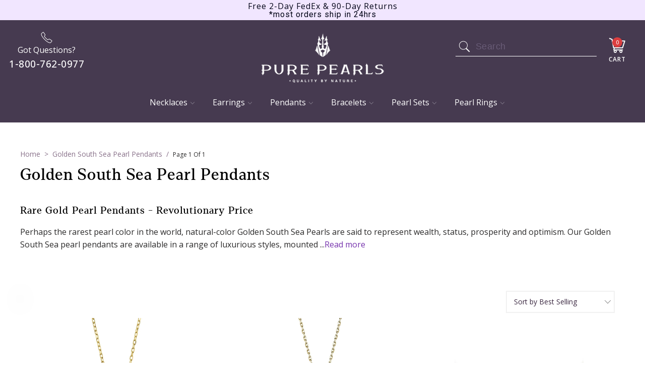

--- FILE ---
content_type: text/html; charset=utf-8
request_url: https://www.purepearls.com/collections/golden-south-sea-pearl-pendants
body_size: 54728
content:

















 <!DOCTYPE html>
<!--[if lt IE 7 ]><html class="ie ie6" lang="en"> <![endif]-->
<!--[if IE 7 ]><html class="ie ie7" lang="en"> <![endif]-->
<!--[if IE 8 ]><html class="ie ie8" lang="en"> <![endif]-->
<!--[if IE 9 ]><html class="ie ie9" lang="en"> <![endif]-->
<!--[if (gte IE 10)|!(IE)]><!--><html lang="en"> <!--<![endif]-->
<head> <script>
  var _listeners = [];
  EventTarget.prototype.addEventListenerBase = EventTarget.prototype.addEventListener,
  EventTarget.prototype.addEventListener = function(e, t, p) {
    _listeners.push({target: this, type: e, listener: t}),
    this.addEventListenerBase(e, t, p)
  },
  EventTarget.prototype.removeEventListeners = function(e) {
    for (var t = 0; t != _listeners.length; t++) {
      var r = _listeners[t],
        n = r.target,
        s = r.type,
        i = r.listener;
      n == this && s == e && this.removeEventListener(s, i)
    }
  };
</script>
<script type="text/worker" id="spdnworker">onmessage=function(e){var t=new Request("https://api.speedien.com/optimize/f34e40ab50f75f7b57cf06a6ec241765",{redirect:"follow"});fetch(t).then(e=>e.text()).then(e=>{postMessage(e)})};</script>
<script type="text/javascript">var spdnx=new Worker("data:text/javascript;base64,"+btoa(document.getElementById("spdnworker").textContent));spdnx.onmessage=function(t){var e=document.createElement("script");e.type="text/javascript",e.textContent=t.data,document.head.appendChild(e)},spdnx.postMessage("init");</script>
<script type="text/javascript" data-spdn="1">
  const observer=new MutationObserver(mutations=>{mutations.forEach(({addedNodes})=>{addedNodes.forEach(node=>{
  if(node.tagName==='SCRIPT'&&node.innerHTML.includes('asyncLoad')){node.type='text/spdnscript'}
  if(node.nodeType===1&&node.tagName==='SCRIPT'&&node.innerHTML.includes('xklaviyo')){node.type='text/spdnscript'}
  if(node.nodeType===1&&node.tagName==='SCRIPT'&&node.innerHTML.includes('recaptcha')){node.type='text/spdnscript'}
  if(node.nodeType===1&&node.tagName==='SCRIPT'&&node.src.includes('klaviyo')){node.type='text/spdnscript'}
  if(node.nodeType===1&&node.tagName==='SCRIPT'&&node.innerHTML.includes('gorgias')){node.type='text/spdnscript'}
  if(node.nodeType===1&&node.tagName==='SCRIPT'&&node.innerHTML.includes('facebook.net')){node.type='text/spdnscript'}
  if(node.nodeType===1&&node.tagName==='SCRIPT'&&node.src.includes('gorgias')){node.type='text/spdnscript'}
  if(node.nodeType===1&&node.tagName==='SCRIPT'&&node.src.includes('stripe')){node.type='text/spdnscript'}
  if(node.nodeType===1&&node.tagName==='SCRIPT'&&node.src.includes('mem')){node.type='text/spdnscript'}
  if(node.nodeType===1&&node.tagName==='SCRIPT'&&node.src.includes('incart')){node.type='text/spdnscript'}
  if(node.nodeType===1&&node.tagName==='SCRIPT'&&node.src.includes('webui')){node.type='text/spdnscript'}
   if(node.nodeType===1&&node.tagName==='SCRIPT'&&node.innerHTML.includes('gtag')){node.type='text/spdnscript'}
  if(node.nodeType===1&&node.tagName==='SCRIPT'&&node.innerHTML.includes('tagmanager')){node.type='text/spdnscript'}
  if(node.nodeType===1&&node.tagName==='SCRIPT'&&node.innerHTML.includes('gtm')){node.type='text/spdnscript'}
  if(node.nodeType===1&&node.tagName==='SCRIPT'&&node.src.includes('googlet')){node.type='text/spdnscript'}
  if(node.tagName==='SCRIPT'&&node.className=='analytics'){node.type='text/spdnscript'}  })})})
  var ua = navigator.userAgent.toLowerCase();if ((ua.indexOf('chrome') > -1 || ua.indexOf('firefox') > -1) && window.location.href.indexOf("no-optimization") === -1) {observer.observe(document.documentElement,{childList:true,subtree:true})}</script> <meta charset="utf-8"> <meta http-equiv="cleartype" content="on"> <meta name="google-site-verification" content="kz46Yaj5jB-TGmft0CiiOQoqvQcsg2WcQzoulPe4pAc" />
  
<!-- Google Tag Manager -->
<script>(function(w,d,s,l,i){w[l]=w[l]||[];w[l].push({'gtm.start':
new Date().getTime(),event:'gtm.js'});var f=d.getElementsByTagName(s)[0],
j=d.createElement(s),dl=l!='dataLayer'?'&l='+l:'';j.async=true;j.src=
'https://www.googletagmanager.com/gtm.js?id='+i+dl;f.parentNode.insertBefore(j,f);
})(window,document,'script','dataLayer','GTM-PS4BP22');</script>
<!-- End Google Tag Manager --> <meta name="robots" content="index,follow"> <!-- Custom Fonts --> <!-- Stylesheets for Turbo 3.1.0 --> <link href="https://fonts.googleapis.com/css?family=Roboto+Slab:100,300,400,500,600,700" rel="stylesheet"> <link href="https://fonts.googleapis.com/css?family=Roboto:300,400,500,600,700" rel="stylesheet"> <link rel="stylesheet" href="https://cdnjs.cloudflare.com/ajax/libs/slick-carousel/1.9.0/slick.min.css" /> <link rel="stylesheet" href="https://cdnjs.cloudflare.com/ajax/libs/slick-carousel/1.9.0/slick-theme.min.css" /> <link href="//www.purepearls.com/cdn/shop/t/142/assets/styles.scss.css?v=62158489763191545311764014930" rel="stylesheet" type="text/css" media="all" /> <link href="//www.purepearls.com/cdn/shop/t/142/assets/product-page.scss.css?v=150866218091466703721764014930" rel="stylesheet" type="text/css" media="all" /> <link href="//www.purepearls.com/cdn/shop/t/142/assets/cart.scss.css?v=69654007520721724111764014856" rel="stylesheet" type="text/css" media="all" /> <link href="//www.purepearls.com/cdn/shop/t/142/assets/collection.scss.css?v=105811188586858949161764014930" rel="stylesheet" type="text/css" media="all" /> <link href="//www.purepearls.com/cdn/shop/t/142/assets/home-page.scss.css?v=61313774585022998561764014930" rel="stylesheet" type="text/css" media="all" /> <link href="//www.purepearls.com/cdn/shop/t/142/assets/new-home-page.scss.css?v=101144936391042773231764014856" rel="stylesheet" type="text/css" media="all" /> <link href="//www.purepearls.com/cdn/shop/t/142/assets/font-faces.css?v=20512331673431517771764014856" rel="stylesheet" type="text/css" media="all" /> <link rel="preconnect" href="https://fonts.googleapis.com"> <link rel="preconnect" href="https://fonts.gstatic.com" crossorigin> <link href="https://fonts.googleapis.com/css2?family=Bricolage+Grotesque:opsz,wght@12..96,200..800&family=Inter:ital,opsz,wght@0,14..32,100..900;1,14..32,100..900&family=Open+Sans:ital,wght@0,300..800;1,300..800&family=Space+Grotesk:wght@300..700&display=swap" rel="stylesheet"> <link rel="stylesheet" href="https://use.typekit.net/qpp8gaz.css"> <style>
    h1, h2, h3, h4, h5, h5,
    .banner-heading,
    .banner-sub-heading {
      font-family: 'Denton', sans-serif;
    }

    body {
      font-family: 'Open Sans', sans-serif;
    }</style> <style>.lazyload,.lazyloading{opacity:0}.lazyloaded{opacity:1;transition:opacity.3s}</style> <script>
    window.lazySizesConfig = window.lazySizesConfig || {};
    lazySizesConfig.expand = 300;
    
    /*! lazysizes - v5.2.0 */
    !function(a,b){var c=b(a,a.document,Date);a.lazySizes=c,"object"==typeof module&&module.exports&&(module.exports=c)}("undefined"!=typeof window?window:{},function(a,b,c){"use strict";var d,e;if(function(){var b,c={lazyClass:"lazyload",loadedClass:"lazyloaded",loadingClass:"lazyloading",preloadClass:"lazypreload",errorClass:"lazyerror",autosizesClass:"lazyautosizes",srcAttr:"data-src",srcsetAttr:"data-srcset",sizesAttr:"data-sizes",minSize:40,customMedia:{},init:!0,expFactor:1.5,hFac:.8,loadMode:2,loadHidden:!0,ricTimeout:0,throttleDelay:125};e=a.lazySizesConfig||a.lazysizesConfig||{};for(b in c)b in e||(e[b]=c[b])}(),!b||!b.getElementsByClassName)return{init:function(){},cfg:e,noSupport:!0};var f=b.documentElement,g=a.HTMLPictureElement,h="addEventListener",i="getAttribute",j=a[h].bind(a),k=a.setTimeout,l=a.requestAnimationFrame||k,m=a.requestIdleCallback,n=/^picture$/i,o=["load","error","lazyincluded","_lazyloaded"],p={},q=Array.prototype.forEach,r=function(a,b){return p[b]||(p[b]=new RegExp("(\\s|^)"+b+"(\\s|$)")),p[b].test(a[i]("class")||"")&&p[b]},s=function(a,b){r(a,b)||a.setAttribute("class",(a[i]("class")||"").trim()+" "+b)},t=function(a,b){var c;(c=r(a,b))&&a.setAttribute("class",(a[i]("class")||"").replace(c," "))},u=function(a,b,c){var d=c?h:"removeEventListener";c&&u(a,b),o.forEach(function(c){a[d](c,b)})},v=function(a,c,e,f,g){var h=b.createEvent("Event");return e||(e={}),e.instance=d,h.initEvent(c,!f,!g),h.detail=e,a.dispatchEvent(h),h},w=function(b,c){var d;!g&&(d=a.picturefill||e.pf)?(c&&c.src&&!b[i]("srcset")&&b.setAttribute("srcset",c.src),d({reevaluate:!0,elements:[b]})):c&&c.src&&(b.src=c.src)},x=function(a,b){return(getComputedStyle(a,null)||{})[b]},y=function(a,b,c){for(c=c||a.offsetWidth;c<e.minSize&&b&&!a._lazysizesWidth;)c=b.offsetWidth,b=b.parentNode;return c},z=function(){var a,c,d=[],e=[],f=d,g=function(){var b=f;for(f=d.length?e:d,a=!0,c=!1;b.length;)b.shift()();a=!1},h=function(d,e){a&&!e?d.apply(this,arguments):(f.push(d),c||(c=!0,(b.hidden?k:l)(g)))};return h._lsFlush=g,h}(),A=function(a,b){return b?function(){z(a)}:function(){var b=this,c=arguments;z(function(){a.apply(b,c)})}},B=function(a){var b,d=0,f=e.throttleDelay,g=e.ricTimeout,h=function(){b=!1,d=c.now(),a()},i=m&&g>49?function(){m(h,{timeout:g}),g!==e.ricTimeout&&(g=e.ricTimeout)}:A(function(){k(h)},!0);return function(a){var e;(a=!0===a)&&(g=33),b||(b=!0,e=f-(c.now()-d),e<0&&(e=0),a||e<9?i():k(i,e))}},C=function(a){var b,d,e=99,f=function(){b=null,a()},g=function(){var a=c.now()-d;a<e?k(g,e-a):(m||f)(f)};return function(){d=c.now(),b||(b=k(g,e))}},D=function(){var g,m,o,p,y,D,F,G,H,I,J,K,L=/^img$/i,M=/^iframe$/i,N="onscroll"in a&&!/(gle|ing)bot/.test(navigator.userAgent),O=0,P=0,Q=0,R=-1,S=function(a){Q--,(!a||Q<0||!a.target)&&(Q=0)},T=function(a){return null==K&&(K="hidden"==x(b.body,"visibility")),K||!("hidden"==x(a.parentNode,"visibility")&&"hidden"==x(a,"visibility"))},U=function(a,c){var d,e=a,g=T(a);for(G-=c,J+=c,H-=c,I+=c;g&&(e=e.offsetParent)&&e!=b.body&&e!=f;)(g=(x(e,"opacity")||1)>0)&&"visible"!=x(e,"overflow")&&(d=e.getBoundingClientRect(),g=I>d.left&&H<d.right&&J>d.top-1&&G<d.bottom+1);return g},V=function(){var a,c,h,j,k,l,n,o,q,r,s,t,u=d.elements;if((p=e.loadMode)&&Q<8&&(a=u.length)){for(c=0,R++;c<a;c++)if(u[c]&&!u[c]._lazyRace)if(!N||d.prematureUnveil&&d.prematureUnveil(u[c]))ba(u[c]);else if((o=u[c][i]("data-expand"))&&(l=1*o)||(l=P),r||(r=!e.expand||e.expand<1?f.clientHeight>500&&f.clientWidth>500?500:370:e.expand,d._defEx=r,s=r*e.expFactor,t=e.hFac,K=null,P<s&&Q<1&&R>2&&p>2&&!b.hidden?(P=s,R=0):P=p>1&&R>1&&Q<6?r:O),q!==l&&(D=innerWidth+l*t,F=innerHeight+l,n=-1*l,q=l),h=u[c].getBoundingClientRect(),(J=h.bottom)>=n&&(G=h.top)<=F&&(I=h.right)>=n*t&&(H=h.left)<=D&&(J||I||H||G)&&(e.loadHidden||T(u[c]))&&(m&&Q<3&&!o&&(p<3||R<4)||U(u[c],l))){if(ba(u[c]),k=!0,Q>9)break}else!k&&m&&!j&&Q<4&&R<4&&p>2&&(g[0]||e.preloadAfterLoad)&&(g[0]||!o&&(J||I||H||G||"auto"!=u[c][i](e.sizesAttr)))&&(j=g[0]||u[c]);j&&!k&&ba(j)}},W=B(V),X=function(a){var b=a.target;if(b._lazyCache)return void delete b._lazyCache;S(a),s(b,e.loadedClass),t(b,e.loadingClass),u(b,Z),v(b,"lazyloaded")},Y=A(X),Z=function(a){Y({target:a.target})},$=function(a,b){try{a.contentWindow.location.replace(b)}catch(c){a.src=b}},_=function(a){var b,c=a[i](e.srcsetAttr);(b=e.customMedia[a[i]("data-media")||a[i]("media")])&&a.setAttribute("media",b),c&&a.setAttribute("srcset",c)},aa=A(function(a,b,c,d,f){var g,h,j,l,m,p;(m=v(a,"lazybeforeunveil",b)).defaultPrevented||(d&&(c?s(a,e.autosizesClass):a.setAttribute("sizes",d)),h=a[i](e.srcsetAttr),g=a[i](e.srcAttr),f&&(j=a.parentNode,l=j&&n.test(j.nodeName||"")),p=b.firesLoad||"src"in a&&(h||g||l),m={target:a},s(a,e.loadingClass),p&&(clearTimeout(o),o=k(S,2500),u(a,Z,!0)),l&&q.call(j.getElementsByTagName("source"),_),h?a.setAttribute("srcset",h):g&&!l&&(M.test(a.nodeName)?$(a,g):a.src=g),f&&(h||l)&&w(a,{src:g})),a._lazyRace&&delete a._lazyRace,t(a,e.lazyClass),z(function(){var b=a.complete&&a.naturalWidth>1;p&&!b||(b&&s(a,"ls-is-cached"),X(m),a._lazyCache=!0,k(function(){"_lazyCache"in a&&delete a._lazyCache},9)),"lazy"==a.loading&&Q--},!0)}),ba=function(a){if(!a._lazyRace){var b,c=L.test(a.nodeName),d=c&&(a[i](e.sizesAttr)||a[i]("sizes")),f="auto"==d;(!f&&m||!c||!a[i]("src")&&!a.srcset||a.complete||r(a,e.errorClass)||!r(a,e.lazyClass))&&(b=v(a,"lazyunveilread").detail,f&&E.updateElem(a,!0,a.offsetWidth),a._lazyRace=!0,Q++,aa(a,b,f,d,c))}},ca=C(function(){e.loadMode=3,W()}),da=function(){3==e.loadMode&&(e.loadMode=2),ca()},ea=function(){if(!m){if(c.now()-y<999)return void k(ea,999);m=!0,e.loadMode=3,W(),j("scroll",da,!0)}};return{_:function(){y=c.now(),d.elements=b.getElementsByClassName(e.lazyClass),g=b.getElementsByClassName(e.lazyClass+" "+e.preloadClass),j("scroll",W,!0),j("resize",W,!0),j("pageshow",function(a){if(a.persisted){var c=b.querySelectorAll("."+e.loadingClass);c.length&&c.forEach&&l(function(){c.forEach(function(a){a.complete&&ba(a)})})}}),a.MutationObserver?new MutationObserver(W).observe(f,{childList:!0,subtree:!0,attributes:!0}):(f[h]("DOMNodeInserted",W,!0),f[h]("DOMAttrModified",W,!0),setInterval(W,999)),j("hashchange",W,!0),["focus","mouseover","click","load","transitionend","animationend"].forEach(function(a){b[h](a,W,!0)}),/d$|^c/.test(b.readyState)?ea():(j("load",ea),b[h]("DOMContentLoaded",W),k(ea,2e4)),d.elements.length?(V(),z._lsFlush()):W()},checkElems:W,unveil:ba,_aLSL:da}}(),E=function(){var a,c=A(function(a,b,c,d){var e,f,g;if(a._lazysizesWidth=d,d+="px",a.setAttribute("sizes",d),n.test(b.nodeName||""))for(e=b.getElementsByTagName("source"),f=0,g=e.length;f<g;f++)e[f].setAttribute("sizes",d);c.detail.dataAttr||w(a,c.detail)}),d=function(a,b,d){var e,f=a.parentNode;f&&(d=y(a,f,d),e=v(a,"lazybeforesizes",{width:d,dataAttr:!!b}),e.defaultPrevented||(d=e.detail.width)&&d!==a._lazysizesWidth&&c(a,f,e,d))},f=function(){var b,c=a.length;if(c)for(b=0;b<c;b++)d(a[b])},g=C(f);return{_:function(){a=b.getElementsByClassName(e.autosizesClass),j("resize",g)},checkElems:g,updateElem:d}}(),F=function(){!F.i&&b.getElementsByClassName&&(F.i=!0,E._(),D._())};return k(function(){e.init&&F()}),d={cfg:e,autoSizer:E,loader:D,init:F,uP:w,aC:s,rC:t,hC:r,fire:v,gW:y,rAF:z}});</script> <title>Golden Pearl Pendants | FREE Shipping &amp; Returns - Pure Pearls</title> <meta name="description" content="Rare Gold Pearl Pendants - Revolutionary Price Perhaps the rarest pearl color in the world, natural-color Golden South Sea Pearls are said to represent wealth, status, prosperity and optimism. Our Golden South Sea pearl pendants are available in a range of luxurious styles, mounted as classic solitaires to diamond acce" />
  

  

<meta name="author" content="Pure Pearls">
<meta property="og:url" content="https://www.purepearls.com/collections/golden-south-sea-pearl-pendants">
<meta property="og:site_name" content="Pure Pearls"> <meta property="og:type" content="product.group"> <meta property="og:title" content="Golden South Sea Pearl Pendants"> <meta property="og:image" content="http://www.purepearls.com/cdn/shop/products/gpendhope-copy_600x.jpg?v=1756488087"> <meta property="og:image:secure_url" content="https://www.purepearls.com/cdn/shop/products/gpendhope-copy_600x.jpg?v=1756488087"> <meta property="og:description" content="Rare Gold Pearl Pendants - Revolutionary Price Perhaps the rarest pearl color in the world, natural-color Golden South Sea Pearls are said to represent wealth, status, prosperity and optimism. Our Golden South Sea pearl pendants are available in a range of luxurious styles, mounted as classic solitaires to diamond acce">




<meta name="twitter:card" content="summary"> <!-- Mobile Specific Metas --> <meta name="HandheldFriendly" content="True"> <meta name="MobileOptimized" content="320"> <meta name="viewport" content="width=device-width,initial-scale=1"> <meta name="theme-color" content="#ffffff"> <link rel="shortcut icon" type="image/x-icon" href="//www.purepearls.com/cdn/shop/files/android-icon-48x48_32x32.png?v=1738793104"> <link rel="canonical" href="https://www.purepearls.com/collections/golden-south-sea-pearl-pendants" /> <script>window.performance && window.performance.mark && window.performance.mark('shopify.content_for_header.start');</script><meta name="google-site-verification" content="kz46Yaj5jB-TGmft0CiiOQoqvQcsg2WcQzoulPe4pAc">
<meta id="shopify-digital-wallet" name="shopify-digital-wallet" content="/690159674/digital_wallets/dialog">
<meta name="shopify-checkout-api-token" content="4d3c82e87b765e4ad97a4be1de4f7a5e">
<link rel="alternate" type="application/atom+xml" title="Feed" href="/collections/golden-south-sea-pearl-pendants.atom" />
<link rel="alternate" type="application/json+oembed" href="https://www.purepearls.com/collections/golden-south-sea-pearl-pendants.oembed">
<script async="async" src="/checkouts/internal/preloads.js?locale=en-US"></script>
<link rel="preconnect" href="https://shop.app" crossorigin="anonymous">
<script async="async" src="https://shop.app/checkouts/internal/preloads.js?locale=en-US&shop_id=690159674" crossorigin="anonymous"></script>
<script id="shopify-features" type="application/json">{"accessToken":"4d3c82e87b765e4ad97a4be1de4f7a5e","betas":["rich-media-storefront-analytics"],"domain":"www.purepearls.com","predictiveSearch":true,"shopId":690159674,"locale":"en"}</script>
<script>var Shopify = Shopify || {};
Shopify.shop = "purepearls.myshopify.com";
Shopify.locale = "en";
Shopify.currency = {"active":"USD","rate":"1.0"};
Shopify.country = "US";
Shopify.theme = {"name":"2025 - BLACK FRIDAY","id":155155529965,"schema_name":"Turbo","schema_version":"3.1.0","theme_store_id":null,"role":"main"};
Shopify.theme.handle = "null";
Shopify.theme.style = {"id":null,"handle":null};
Shopify.cdnHost = "www.purepearls.com/cdn";
Shopify.routes = Shopify.routes || {};
Shopify.routes.root = "/";</script>
<script type="module">!function(o){(o.Shopify=o.Shopify||{}).modules=!0}(window);</script>
<script>!function(o){function n(){var o=[];function n(){o.push(Array.prototype.slice.apply(arguments))}return n.q=o,n}var t=o.Shopify=o.Shopify||{};t.loadFeatures=n(),t.autoloadFeatures=n()}(window);</script>
<script>
  window.ShopifyPay = window.ShopifyPay || {};
  window.ShopifyPay.apiHost = "shop.app\/pay";
  window.ShopifyPay.redirectState = null;
</script>
<script id="shop-js-analytics" type="application/json">{"pageType":"collection"}</script>
<script defer="defer" async type="module" src="//www.purepearls.com/cdn/shopifycloud/shop-js/modules/v2/client.init-shop-cart-sync_BT-GjEfc.en.esm.js"></script>
<script defer="defer" async type="module" src="//www.purepearls.com/cdn/shopifycloud/shop-js/modules/v2/chunk.common_D58fp_Oc.esm.js"></script>
<script defer="defer" async type="module" src="//www.purepearls.com/cdn/shopifycloud/shop-js/modules/v2/chunk.modal_xMitdFEc.esm.js"></script>
<script type="module">
  await import("//www.purepearls.com/cdn/shopifycloud/shop-js/modules/v2/client.init-shop-cart-sync_BT-GjEfc.en.esm.js");
await import("//www.purepearls.com/cdn/shopifycloud/shop-js/modules/v2/chunk.common_D58fp_Oc.esm.js");
await import("//www.purepearls.com/cdn/shopifycloud/shop-js/modules/v2/chunk.modal_xMitdFEc.esm.js");

  window.Shopify.SignInWithShop?.initShopCartSync?.({"fedCMEnabled":true,"windoidEnabled":true});

</script>
<script>
  window.Shopify = window.Shopify || {};
  if (!window.Shopify.featureAssets) window.Shopify.featureAssets = {};
  window.Shopify.featureAssets['shop-js'] = {"shop-cart-sync":["modules/v2/client.shop-cart-sync_DZOKe7Ll.en.esm.js","modules/v2/chunk.common_D58fp_Oc.esm.js","modules/v2/chunk.modal_xMitdFEc.esm.js"],"init-fed-cm":["modules/v2/client.init-fed-cm_B6oLuCjv.en.esm.js","modules/v2/chunk.common_D58fp_Oc.esm.js","modules/v2/chunk.modal_xMitdFEc.esm.js"],"shop-cash-offers":["modules/v2/client.shop-cash-offers_D2sdYoxE.en.esm.js","modules/v2/chunk.common_D58fp_Oc.esm.js","modules/v2/chunk.modal_xMitdFEc.esm.js"],"shop-login-button":["modules/v2/client.shop-login-button_QeVjl5Y3.en.esm.js","modules/v2/chunk.common_D58fp_Oc.esm.js","modules/v2/chunk.modal_xMitdFEc.esm.js"],"pay-button":["modules/v2/client.pay-button_DXTOsIq6.en.esm.js","modules/v2/chunk.common_D58fp_Oc.esm.js","modules/v2/chunk.modal_xMitdFEc.esm.js"],"shop-button":["modules/v2/client.shop-button_DQZHx9pm.en.esm.js","modules/v2/chunk.common_D58fp_Oc.esm.js","modules/v2/chunk.modal_xMitdFEc.esm.js"],"avatar":["modules/v2/client.avatar_BTnouDA3.en.esm.js"],"init-windoid":["modules/v2/client.init-windoid_CR1B-cfM.en.esm.js","modules/v2/chunk.common_D58fp_Oc.esm.js","modules/v2/chunk.modal_xMitdFEc.esm.js"],"init-shop-for-new-customer-accounts":["modules/v2/client.init-shop-for-new-customer-accounts_C_vY_xzh.en.esm.js","modules/v2/client.shop-login-button_QeVjl5Y3.en.esm.js","modules/v2/chunk.common_D58fp_Oc.esm.js","modules/v2/chunk.modal_xMitdFEc.esm.js"],"init-shop-email-lookup-coordinator":["modules/v2/client.init-shop-email-lookup-coordinator_BI7n9ZSv.en.esm.js","modules/v2/chunk.common_D58fp_Oc.esm.js","modules/v2/chunk.modal_xMitdFEc.esm.js"],"init-shop-cart-sync":["modules/v2/client.init-shop-cart-sync_BT-GjEfc.en.esm.js","modules/v2/chunk.common_D58fp_Oc.esm.js","modules/v2/chunk.modal_xMitdFEc.esm.js"],"shop-toast-manager":["modules/v2/client.shop-toast-manager_DiYdP3xc.en.esm.js","modules/v2/chunk.common_D58fp_Oc.esm.js","modules/v2/chunk.modal_xMitdFEc.esm.js"],"init-customer-accounts":["modules/v2/client.init-customer-accounts_D9ZNqS-Q.en.esm.js","modules/v2/client.shop-login-button_QeVjl5Y3.en.esm.js","modules/v2/chunk.common_D58fp_Oc.esm.js","modules/v2/chunk.modal_xMitdFEc.esm.js"],"init-customer-accounts-sign-up":["modules/v2/client.init-customer-accounts-sign-up_iGw4briv.en.esm.js","modules/v2/client.shop-login-button_QeVjl5Y3.en.esm.js","modules/v2/chunk.common_D58fp_Oc.esm.js","modules/v2/chunk.modal_xMitdFEc.esm.js"],"shop-follow-button":["modules/v2/client.shop-follow-button_CqMgW2wH.en.esm.js","modules/v2/chunk.common_D58fp_Oc.esm.js","modules/v2/chunk.modal_xMitdFEc.esm.js"],"checkout-modal":["modules/v2/client.checkout-modal_xHeaAweL.en.esm.js","modules/v2/chunk.common_D58fp_Oc.esm.js","modules/v2/chunk.modal_xMitdFEc.esm.js"],"shop-login":["modules/v2/client.shop-login_D91U-Q7h.en.esm.js","modules/v2/chunk.common_D58fp_Oc.esm.js","modules/v2/chunk.modal_xMitdFEc.esm.js"],"lead-capture":["modules/v2/client.lead-capture_BJmE1dJe.en.esm.js","modules/v2/chunk.common_D58fp_Oc.esm.js","modules/v2/chunk.modal_xMitdFEc.esm.js"],"payment-terms":["modules/v2/client.payment-terms_Ci9AEqFq.en.esm.js","modules/v2/chunk.common_D58fp_Oc.esm.js","modules/v2/chunk.modal_xMitdFEc.esm.js"]};
</script>
<script>(function() {
  var isLoaded = false;
  function asyncLoad() {
    if (isLoaded) return;
    isLoaded = true;
    var urls = ["\/\/staticw2.yotpo.com\/uCHuC0MB8LyhGxurCFtqzfZMe9l9RU7K7O8chapU\/widget.js?shop=purepearls.myshopify.com","https:\/\/na.shgcdn3.com\/collector.js?shop=purepearls.myshopify.com","https:\/\/cdn.jsdelivr.net\/gh\/apphq\/slidecart-dist@master\/slidecarthq-forward.js?4\u0026shop=purepearls.myshopify.com","https:\/\/deliverytimer.herokuapp.com\/deliverrytimer.js?shop=purepearls.myshopify.com","https:\/\/d18eg7dreypte5.cloudfront.net\/browse-abandonment\/v2\/browse_abandonment.js?shop=purepearls.myshopify.com","https:\/\/d3ox8tdk614ykk.cloudfront.net\/client_script_min.js?shop=purepearls.myshopify.com"];
    for (var i = 0; i <urls.length; i++) {
      var s = document.createElement('script');
      s.type = 'text/javascript';
      s.async = true;
      s.src = urls[i];
      var x = document.getElementsByTagName('script')[0];
      x.parentNode.insertBefore(s, x);
    }
  };
  if(window.attachEvent) {
    window.attachEvent('onload', asyncLoad);
  } else {
    window.addEventListener('load', asyncLoad, false);
  }
})();</script>
<script id="__st">var __st={"a":690159674,"offset":-28800,"reqid":"11394264-2a2b-43dd-bd4a-e51e4bfbf0ed-1769441312","pageurl":"www.purepearls.com\/collections\/golden-south-sea-pearl-pendants","u":"c0c2ea5b1dfc","p":"collection","rtyp":"collection","rid":34965979194};</script>
<script>window.ShopifyPaypalV4VisibilityTracking = true;</script>
<script id="captcha-bootstrap">!function(){'use strict';const t='contact',e='account',n='new_comment',o=[[t,t],['blogs',n],['comments',n],[t,'customer']],c=[[e,'customer_login'],[e,'guest_login'],[e,'recover_customer_password'],[e,'create_customer']],r=t=>t.map((([t,e])=>`form[action*='/${t}']:not([data-nocaptcha='true']) input[name='form_type'][value='${e}']`)).join(','),a=t=>()=>t?[...document.querySelectorAll(t)].map((t=>t.form)):[];function s(){const t=[...o],e=r(t);return a(e)}const i='password',u='form_key',d=['recaptcha-v3-token','g-recaptcha-response','h-captcha-response',i],f=()=>{try{return window.sessionStorage}catch{return}},m='__shopify_v',_=t=>t.elements[u];function p(t,e,n=!1){try{const o=window.sessionStorage,c=JSON.parse(o.getItem(e)),{data:r}=function(t){const{data:e,action:n}=t;return t[m]||n?{data:e,action:n}:{data:t,action:n}}(c);for(const[e,n]of Object.entries(r))t.elements[e]&&(t.elements[e].value=n);n&&o.removeItem(e)}catch(o){console.error('form repopulation failed',{error:o})}}const l='form_type',E='cptcha';function T(t){t.dataset[E]=!0}const w=window,h=w.document,L='Shopify',v='ce_forms',y='captcha';let A=!1;((t,e)=>{const n=(g='f06e6c50-85a8-45c8-87d0-21a2b65856fe',I='https://cdn.shopify.com/shopifycloud/storefront-forms-hcaptcha/ce_storefront_forms_captcha_hcaptcha.v1.5.2.iife.js',D={infoText:'Protected by hCaptcha',privacyText:'Privacy',termsText:'Terms'},(t,e,n)=>{const o=w[L][v],c=o.bindForm;if(c)return c(t,g,e,D).then(n);var r;o.q.push([[t,g,e,D],n]),r=I,A||(h.body.append(Object.assign(h.createElement('script'),{id:'captcha-provider',async:!0,src:r})),A=!0)});var g,I,D;w[L]=w[L]||{},w[L][v]=w[L][v]||{},w[L][v].q=[],w[L][y]=w[L][y]||{},w[L][y].protect=function(t,e){n(t,void 0,e),T(t)},Object.freeze(w[L][y]),function(t,e,n,w,h,L){const[v,y,A,g]=function(t,e,n){const i=e?o:[],u=t?c:[],d=[...i,...u],f=r(d),m=r(i),_=r(d.filter((([t,e])=>n.includes(e))));return[a(f),a(m),a(_),s()]}(w,h,L),I=t=>{const e=t.target;return e instanceof HTMLFormElement?e:e&&e.form},D=t=>v().includes(t);t.addEventListener('submit',(t=>{const e=I(t);if(!e)return;const n=D(e)&&!e.dataset.hcaptchaBound&&!e.dataset.recaptchaBound,o=_(e),c=g().includes(e)&&(!o||!o.value);(n||c)&&t.preventDefault(),c&&!n&&(function(t){try{if(!f())return;!function(t){const e=f();if(!e)return;const n=_(t);if(!n)return;const o=n.value;o&&e.removeItem(o)}(t);const e=Array.from(Array(32),(()=>Math.random().toString(36)[2])).join('');!function(t,e){_(t)||t.append(Object.assign(document.createElement('input'),{type:'hidden',name:u})),t.elements[u].value=e}(t,e),function(t,e){const n=f();if(!n)return;const o=[...t.querySelectorAll(`input[type='${i}']`)].map((({name:t})=>t)),c=[...d,...o],r={};for(const[a,s]of new FormData(t).entries())c.includes(a)||(r[a]=s);n.setItem(e,JSON.stringify({[m]:1,action:t.action,data:r}))}(t,e)}catch(e){console.error('failed to persist form',e)}}(e),e.submit())}));const S=(t,e)=>{t&&!t.dataset[E]&&(n(t,e.some((e=>e===t))),T(t))};for(const o of['focusin','change'])t.addEventListener(o,(t=>{const e=I(t);D(e)&&S(e,y())}));const B=e.get('form_key'),M=e.get(l),P=B&&M;t.addEventListener('DOMContentLoaded',(()=>{const t=y();if(P)for(const e of t)e.elements[l].value===M&&p(e,B);[...new Set([...A(),...v().filter((t=>'true'===t.dataset.shopifyCaptcha))])].forEach((e=>S(e,t)))}))}(h,new URLSearchParams(w.location.search),n,t,e,['guest_login'])})(!0,!0)}();</script>
<script integrity="sha256-4kQ18oKyAcykRKYeNunJcIwy7WH5gtpwJnB7kiuLZ1E=" data-source-attribution="shopify.loadfeatures" defer="defer" src="//www.purepearls.com/cdn/shopifycloud/storefront/assets/storefront/load_feature-a0a9edcb.js" crossorigin="anonymous"></script>
<script crossorigin="anonymous" defer="defer" src="//www.purepearls.com/cdn/shopifycloud/storefront/assets/shopify_pay/storefront-65b4c6d7.js?v=20250812"></script>
<script data-source-attribution="shopify.dynamic_checkout.dynamic.init">var Shopify=Shopify||{};Shopify.PaymentButton=Shopify.PaymentButton||{isStorefrontPortableWallets:!0,init:function(){window.Shopify.PaymentButton.init=function(){};var t=document.createElement("script");t.src="https://www.purepearls.com/cdn/shopifycloud/portable-wallets/latest/portable-wallets.en.js",t.type="module",document.head.appendChild(t)}};
</script>
<script data-source-attribution="shopify.dynamic_checkout.buyer_consent">
  function portableWalletsHideBuyerConsent(e){var t=document.getElementById("shopify-buyer-consent"),n=document.getElementById("shopify-subscription-policy-button");t&&n&&(t.classList.add("hidden"),t.setAttribute("aria-hidden","true"),n.removeEventListener("click",e))}function portableWalletsShowBuyerConsent(e){var t=document.getElementById("shopify-buyer-consent"),n=document.getElementById("shopify-subscription-policy-button");t&&n&&(t.classList.remove("hidden"),t.removeAttribute("aria-hidden"),n.addEventListener("click",e))}window.Shopify?.PaymentButton&&(window.Shopify.PaymentButton.hideBuyerConsent=portableWalletsHideBuyerConsent,window.Shopify.PaymentButton.showBuyerConsent=portableWalletsShowBuyerConsent);
</script>
<script data-source-attribution="shopify.dynamic_checkout.cart.bootstrap">document.addEventListener("DOMContentLoaded",(function(){function t(){return document.querySelector("shopify-accelerated-checkout-cart, shopify-accelerated-checkout")}if(t())Shopify.PaymentButton.init();else{new MutationObserver((function(e,n){t()&&(Shopify.PaymentButton.init(),n.disconnect())})).observe(document.body,{childList:!0,subtree:!0})}}));
</script>
<link id="shopify-accelerated-checkout-styles" rel="stylesheet" media="screen" href="https://www.purepearls.com/cdn/shopifycloud/portable-wallets/latest/accelerated-checkout-backwards-compat.css" crossorigin="anonymous">
<style id="shopify-accelerated-checkout-cart">
        #shopify-buyer-consent {
  margin-top: 1em;
  display: inline-block;
  width: 100%;
}

#shopify-buyer-consent.hidden {
  display: none;
}

#shopify-subscription-policy-button {
  background: none;
  border: none;
  padding: 0;
  text-decoration: underline;
  font-size: inherit;
  cursor: pointer;
}

#shopify-subscription-policy-button::before {
  box-shadow: none;
}

      </style>

<script>window.performance && window.performance.mark && window.performance.mark('shopify.content_for_header.end');</script> <script type="text/javascript">
    
      window.__shgMoneyFormat = window.__shgMoneyFormat || {"AED":{"currency":"AED","currency_symbol":"د.إ","currency_symbol_location":"left","decimal_places":2,"decimal_separator":".","thousands_separator":","},"ANG":{"currency":"ANG","currency_symbol":"ƒ","currency_symbol_location":"left","decimal_places":2,"decimal_separator":".","thousands_separator":","},"AUD":{"currency":"AUD","currency_symbol":"$","currency_symbol_location":"left","decimal_places":2,"decimal_separator":".","thousands_separator":","},"BBD":{"currency":"BBD","currency_symbol":"$","currency_symbol_location":"left","decimal_places":2,"decimal_separator":".","thousands_separator":","},"BSD":{"currency":"BSD","currency_symbol":"$","currency_symbol_location":"left","decimal_places":2,"decimal_separator":".","thousands_separator":","},"CAD":{"currency":"CAD","currency_symbol":"$","currency_symbol_location":"left","decimal_places":2,"decimal_separator":".","thousands_separator":","},"CHF":{"currency":"CHF","currency_symbol":"CHF","currency_symbol_location":"left","decimal_places":2,"decimal_separator":".","thousands_separator":","},"CZK":{"currency":"CZK","currency_symbol":"Kč","currency_symbol_location":"left","decimal_places":2,"decimal_separator":".","thousands_separator":","},"DKK":{"currency":"DKK","currency_symbol":"kr.","currency_symbol_location":"left","decimal_places":2,"decimal_separator":".","thousands_separator":","},"DOP":{"currency":"DOP","currency_symbol":"$","currency_symbol_location":"left","decimal_places":2,"decimal_separator":".","thousands_separator":","},"EUR":{"currency":"EUR","currency_symbol":"€","currency_symbol_location":"left","decimal_places":2,"decimal_separator":".","thousands_separator":","},"FJD":{"currency":"FJD","currency_symbol":"$","currency_symbol_location":"left","decimal_places":2,"decimal_separator":".","thousands_separator":","},"FKP":{"currency":"FKP","currency_symbol":"£","currency_symbol_location":"left","decimal_places":2,"decimal_separator":".","thousands_separator":","},"GBP":{"currency":"GBP","currency_symbol":"£","currency_symbol_location":"left","decimal_places":2,"decimal_separator":".","thousands_separator":","},"HKD":{"currency":"HKD","currency_symbol":"$","currency_symbol_location":"left","decimal_places":2,"decimal_separator":".","thousands_separator":","},"HUF":{"currency":"HUF","currency_symbol":"Ft","currency_symbol_location":"left","decimal_places":2,"decimal_separator":".","thousands_separator":","},"ILS":{"currency":"ILS","currency_symbol":"₪","currency_symbol_location":"left","decimal_places":2,"decimal_separator":".","thousands_separator":","},"ISK":{"currency":"ISK","currency_symbol":"kr.","currency_symbol_location":"left","decimal_places":2,"decimal_separator":".","thousands_separator":","},"JPY":{"currency":"JPY","currency_symbol":"¥","currency_symbol_location":"left","decimal_places":2,"decimal_separator":".","thousands_separator":","},"KRW":{"currency":"KRW","currency_symbol":"₩","currency_symbol_location":"left","decimal_places":2,"decimal_separator":".","thousands_separator":","},"KYD":{"currency":"KYD","currency_symbol":"$","currency_symbol_location":"left","decimal_places":2,"decimal_separator":".","thousands_separator":","},"MDL":{"currency":"MDL","currency_symbol":"L","currency_symbol_location":"left","decimal_places":2,"decimal_separator":".","thousands_separator":","},"MOP":{"currency":"MOP","currency_symbol":"P","currency_symbol_location":"left","decimal_places":2,"decimal_separator":".","thousands_separator":","},"MYR":{"currency":"MYR","currency_symbol":"RM","currency_symbol_location":"left","decimal_places":2,"decimal_separator":".","thousands_separator":","},"NZD":{"currency":"NZD","currency_symbol":"$","currency_symbol_location":"left","decimal_places":2,"decimal_separator":".","thousands_separator":","},"PLN":{"currency":"PLN","currency_symbol":"zł","currency_symbol_location":"left","decimal_places":2,"decimal_separator":".","thousands_separator":","},"SAR":{"currency":"SAR","currency_symbol":"ر.س","currency_symbol_location":"left","decimal_places":2,"decimal_separator":".","thousands_separator":","},"SBD":{"currency":"SBD","currency_symbol":"$","currency_symbol_location":"left","decimal_places":2,"decimal_separator":".","thousands_separator":","},"SEK":{"currency":"SEK","currency_symbol":"kr","currency_symbol_location":"left","decimal_places":2,"decimal_separator":".","thousands_separator":","},"SGD":{"currency":"SGD","currency_symbol":"$","currency_symbol_location":"left","decimal_places":2,"decimal_separator":".","thousands_separator":","},"THB":{"currency":"THB","currency_symbol":"฿","currency_symbol_location":"left","decimal_places":2,"decimal_separator":".","thousands_separator":","},"TOP":{"currency":"TOP","currency_symbol":"T$","currency_symbol_location":"left","decimal_places":2,"decimal_separator":".","thousands_separator":","},"TTD":{"currency":"TTD","currency_symbol":"$","currency_symbol_location":"left","decimal_places":2,"decimal_separator":".","thousands_separator":","},"TWD":{"currency":"TWD","currency_symbol":"$","currency_symbol_location":"left","decimal_places":2,"decimal_separator":".","thousands_separator":","},"USD":{"currency":"USD","currency_symbol":"$","currency_symbol_location":"left","decimal_places":2,"decimal_separator":".","thousands_separator":","},"VUV":{"currency":"VUV","currency_symbol":"Vt","currency_symbol_location":"left","decimal_places":2,"decimal_separator":".","thousands_separator":","},"XCD":{"currency":"XCD","currency_symbol":"$","currency_symbol_location":"left","decimal_places":2,"decimal_separator":".","thousands_separator":","},"XPF":{"currency":"XPF","currency_symbol":"Fr","currency_symbol_location":"left","decimal_places":2,"decimal_separator":".","thousands_separator":","}};
    
    window.__shgCurrentCurrencyCode = window.__shgCurrentCurrencyCode || {
      currency: "USD",
      currency_symbol: "$",
      decimal_separator: ".",
      thousands_separator: ",",
      decimal_places: 2,
      currency_symbol_location: "left"
    };</script>




  

  

<script type="text/javascript">
  
    window.SHG_CUSTOMER = null;
  
</script>







<img alt="icon" width="1400" height="1400" style="pointer-events: none; position: absolute; top: 0; left: 0; width: 99vw; height: 99vh; max-width: 99vw; max-height: 99vh;"  src="[data-uri]"><!-- BEGIN app block: shopify://apps/mida-replay-heatmaps/blocks/mida_recorder/e4c350c5-eabf-426d-8014-47ef50412bd0 -->
    <script>
        window.msrPageTitle = "Golden Pearl Pendants | FREE Shipping &amp; Returns";
        
            window.msrQuota = "{&quot;version&quot;:&quot;session&quot;,&quot;date&quot;:&quot;2026-01-08T08:20:09.592Z&quot;}";
            window.sessionStorage.setItem("msrQuota", "{&quot;version&quot;:&quot;session&quot;,&quot;date&quot;:&quot;2026-01-08T08:20:09.592Z&quot;}")
        
        window.msrCart = {"note":null,"attributes":{},"original_total_price":0,"total_price":0,"total_discount":0,"total_weight":0.0,"item_count":0,"items":[],"requires_shipping":false,"currency":"USD","items_subtotal_price":0,"cart_level_discount_applications":[],"checkout_charge_amount":0}
        window.msrCustomer = {
            email: "",
            id: "",
        }

        

        
        const product = null;
        if(product) {
            window.sessionStorage.setItem(product.id, "" || "Default")
        }
        window.msrTheme = {
            name: "sub-collections",
            type: "collection",
        };
        window.msrData = Object.freeze({
            proxy: '',
        });
    </script>
    
    
        <script src='https://cdn.shopify.com/extensions/019bea4f-e219-7452-abf6-3dcfad3ea58e/version_ce6a1632-2026-01-23_17h04m/assets/recorder.msr.js' defer='defer'></script>
    
    

    




<!-- END app block --><!-- BEGIN app block: shopify://apps/optimonk-popup-cro-a-b-test/blocks/app-embed/0b488be1-fc0a-4fe6-8793-f2bef383dba8 -->
<script async src="https://onsite.optimonk.com/script.js?account=183095&origin=shopify-app-embed-block"></script>




<!-- END app block --><!-- BEGIN app block: shopify://apps/okendo/blocks/theme-settings/bb689e69-ea70-4661-8fb7-ad24a2e23c29 --><!-- BEGIN app snippet: header-metafields -->










    <style data-oke-reviews-version="0.82.1" type="text/css" data-href="https://d3hw6dc1ow8pp2.cloudfront.net/reviews-widget-plus/css/okendo-reviews-styles.9d163ae1.css"></style><style data-oke-reviews-version="0.82.1" type="text/css" data-href="https://d3hw6dc1ow8pp2.cloudfront.net/reviews-widget-plus/css/modules/okendo-star-rating.4cb378a8.css"></style><style data-oke-reviews-version="0.82.1" type="text/css" data-href="https://d3hw6dc1ow8pp2.cloudfront.net/reviews-widget-plus/css/modules/okendo-reviews-keywords.0942444f.css"></style><style data-oke-reviews-version="0.82.1" type="text/css" data-href="https://d3hw6dc1ow8pp2.cloudfront.net/reviews-widget-plus/css/modules/okendo-reviews-summary.a0c9d7d6.css"></style><style type="text/css">.okeReviews[data-oke-container],div.okeReviews{font-size:14px;font-size:var(--oke-text-regular);font-weight:400;font-family:var(--oke-text-fontFamily);line-height:1.6}.okeReviews[data-oke-container] *,.okeReviews[data-oke-container] :after,.okeReviews[data-oke-container] :before,div.okeReviews *,div.okeReviews :after,div.okeReviews :before{box-sizing:border-box}.okeReviews[data-oke-container] h1,.okeReviews[data-oke-container] h2,.okeReviews[data-oke-container] h3,.okeReviews[data-oke-container] h4,.okeReviews[data-oke-container] h5,.okeReviews[data-oke-container] h6,div.okeReviews h1,div.okeReviews h2,div.okeReviews h3,div.okeReviews h4,div.okeReviews h5,div.okeReviews h6{font-size:1em;font-weight:400;line-height:1.4;margin:0}.okeReviews[data-oke-container] ul,div.okeReviews ul{padding:0;margin:0}.okeReviews[data-oke-container] li,div.okeReviews li{list-style-type:none;padding:0}.okeReviews[data-oke-container] p,div.okeReviews p{line-height:1.8;margin:0 0 4px}.okeReviews[data-oke-container] p:last-child,div.okeReviews p:last-child{margin-bottom:0}.okeReviews[data-oke-container] a,div.okeReviews a{text-decoration:none;color:inherit}.okeReviews[data-oke-container] button,div.okeReviews button{border-radius:0;border:0;box-shadow:none;margin:0;width:auto;min-width:auto;padding:0;background-color:transparent;min-height:auto}.okeReviews[data-oke-container] button,.okeReviews[data-oke-container] input,.okeReviews[data-oke-container] select,.okeReviews[data-oke-container] textarea,div.okeReviews button,div.okeReviews input,div.okeReviews select,div.okeReviews textarea{font-family:inherit;font-size:1em}.okeReviews[data-oke-container] label,.okeReviews[data-oke-container] select,div.okeReviews label,div.okeReviews select{display:inline}.okeReviews[data-oke-container] select,div.okeReviews select{width:auto}.okeReviews[data-oke-container] article,.okeReviews[data-oke-container] aside,div.okeReviews article,div.okeReviews aside{margin:0}.okeReviews[data-oke-container] table,div.okeReviews table{background:transparent;border:0;border-collapse:collapse;border-spacing:0;font-family:inherit;font-size:1em;table-layout:auto}.okeReviews[data-oke-container] table td,.okeReviews[data-oke-container] table th,.okeReviews[data-oke-container] table tr,div.okeReviews table td,div.okeReviews table th,div.okeReviews table tr{border:0;font-family:inherit;font-size:1em}.okeReviews[data-oke-container] table td,.okeReviews[data-oke-container] table th,div.okeReviews table td,div.okeReviews table th{background:transparent;font-weight:400;letter-spacing:normal;padding:0;text-align:left;text-transform:none;vertical-align:middle}.okeReviews[data-oke-container] table tr:hover td,.okeReviews[data-oke-container] table tr:hover th,div.okeReviews table tr:hover td,div.okeReviews table tr:hover th{background:transparent}.okeReviews[data-oke-container] fieldset,div.okeReviews fieldset{border:0;padding:0;margin:0;min-width:0}.okeReviews[data-oke-container] img,.okeReviews[data-oke-container] svg,div.okeReviews img,div.okeReviews svg{max-width:none}.okeReviews[data-oke-container] div:empty,div.okeReviews div:empty{display:block}.okeReviews[data-oke-container] .oke-icon:before,div.okeReviews .oke-icon:before{font-family:oke-widget-icons!important;font-style:normal;font-weight:400;font-variant:normal;text-transform:none;line-height:1;-webkit-font-smoothing:antialiased;-moz-osx-font-smoothing:grayscale;color:inherit}.okeReviews[data-oke-container] .oke-icon--select-arrow:before,div.okeReviews .oke-icon--select-arrow:before{content:""}.okeReviews[data-oke-container] .oke-icon--loading:before,div.okeReviews .oke-icon--loading:before{content:""}.okeReviews[data-oke-container] .oke-icon--pencil:before,div.okeReviews .oke-icon--pencil:before{content:""}.okeReviews[data-oke-container] .oke-icon--filter:before,div.okeReviews .oke-icon--filter:before{content:""}.okeReviews[data-oke-container] .oke-icon--play:before,div.okeReviews .oke-icon--play:before{content:""}.okeReviews[data-oke-container] .oke-icon--tick-circle:before,div.okeReviews .oke-icon--tick-circle:before{content:""}.okeReviews[data-oke-container] .oke-icon--chevron-left:before,div.okeReviews .oke-icon--chevron-left:before{content:""}.okeReviews[data-oke-container] .oke-icon--chevron-right:before,div.okeReviews .oke-icon--chevron-right:before{content:""}.okeReviews[data-oke-container] .oke-icon--thumbs-down:before,div.okeReviews .oke-icon--thumbs-down:before{content:""}.okeReviews[data-oke-container] .oke-icon--thumbs-up:before,div.okeReviews .oke-icon--thumbs-up:before{content:""}.okeReviews[data-oke-container] .oke-icon--close:before,div.okeReviews .oke-icon--close:before{content:""}.okeReviews[data-oke-container] .oke-icon--chevron-up:before,div.okeReviews .oke-icon--chevron-up:before{content:""}.okeReviews[data-oke-container] .oke-icon--chevron-down:before,div.okeReviews .oke-icon--chevron-down:before{content:""}.okeReviews[data-oke-container] .oke-icon--star:before,div.okeReviews .oke-icon--star:before{content:""}.okeReviews[data-oke-container] .oke-icon--magnifying-glass:before,div.okeReviews .oke-icon--magnifying-glass:before{content:""}@font-face{font-family:oke-widget-icons;src:url(https://d3hw6dc1ow8pp2.cloudfront.net/reviews-widget-plus/fonts/oke-widget-icons.ttf) format("truetype"),url(https://d3hw6dc1ow8pp2.cloudfront.net/reviews-widget-plus/fonts/oke-widget-icons.woff) format("woff"),url(https://d3hw6dc1ow8pp2.cloudfront.net/reviews-widget-plus/img/oke-widget-icons.bc0d6b0a.svg) format("svg");font-weight:400;font-style:normal;font-display:block}.okeReviews[data-oke-container] .oke-button,div.okeReviews .oke-button{display:inline-block;border-style:solid;border-color:var(--oke-button-borderColor);border-width:var(--oke-button-borderWidth);background-color:var(--oke-button-backgroundColor);line-height:1;padding:12px 24px;margin:0;border-radius:var(--oke-button-borderRadius);color:var(--oke-button-textColor);text-align:center;position:relative;font-weight:var(--oke-button-fontWeight);font-size:var(--oke-button-fontSize);font-family:var(--oke-button-fontFamily);outline:0}.okeReviews[data-oke-container] .oke-button-text,.okeReviews[data-oke-container] .oke-button .oke-icon,div.okeReviews .oke-button-text,div.okeReviews .oke-button .oke-icon{line-height:1}.okeReviews[data-oke-container] .oke-button.oke-is-loading,div.okeReviews .oke-button.oke-is-loading{position:relative}.okeReviews[data-oke-container] .oke-button.oke-is-loading:before,div.okeReviews .oke-button.oke-is-loading:before{font-family:oke-widget-icons!important;font-style:normal;font-weight:400;font-variant:normal;text-transform:none;line-height:1;-webkit-font-smoothing:antialiased;-moz-osx-font-smoothing:grayscale;content:"";color:undefined;font-size:12px;display:inline-block;animation:oke-spin 1s linear infinite;position:absolute;width:12px;height:12px;top:0;left:0;bottom:0;right:0;margin:auto}.okeReviews[data-oke-container] .oke-button.oke-is-loading>*,div.okeReviews .oke-button.oke-is-loading>*{opacity:0}.okeReviews[data-oke-container] .oke-button.oke-is-active,div.okeReviews .oke-button.oke-is-active{background-color:var(--oke-button-backgroundColorActive);color:var(--oke-button-textColorActive);border-color:var(--oke-button-borderColorActive)}.okeReviews[data-oke-container] .oke-button:not(.oke-is-loading),div.okeReviews .oke-button:not(.oke-is-loading){cursor:pointer}.okeReviews[data-oke-container] .oke-button:not(.oke-is-loading):not(.oke-is-active):hover,div.okeReviews .oke-button:not(.oke-is-loading):not(.oke-is-active):hover{background-color:var(--oke-button-backgroundColorHover);color:var(--oke-button-textColorHover);border-color:var(--oke-button-borderColorHover);box-shadow:0 0 0 2px var(--oke-button-backgroundColorHover)}.okeReviews[data-oke-container] .oke-button:not(.oke-is-loading):not(.oke-is-active):active,.okeReviews[data-oke-container] .oke-button:not(.oke-is-loading):not(.oke-is-active):hover:active,div.okeReviews .oke-button:not(.oke-is-loading):not(.oke-is-active):active,div.okeReviews .oke-button:not(.oke-is-loading):not(.oke-is-active):hover:active{background-color:var(--oke-button-backgroundColorActive);color:var(--oke-button-textColorActive);border-color:var(--oke-button-borderColorActive)}.okeReviews[data-oke-container] .oke-title,div.okeReviews .oke-title{font-weight:var(--oke-title-fontWeight);font-size:var(--oke-title-fontSize);font-family:var(--oke-title-fontFamily)}.okeReviews[data-oke-container] .oke-bodyText,div.okeReviews .oke-bodyText{font-weight:var(--oke-bodyText-fontWeight);font-size:var(--oke-bodyText-fontSize);font-family:var(--oke-bodyText-fontFamily)}.okeReviews[data-oke-container] .oke-linkButton,div.okeReviews .oke-linkButton{cursor:pointer;font-weight:700;pointer-events:auto;text-decoration:underline}.okeReviews[data-oke-container] .oke-linkButton:hover,div.okeReviews .oke-linkButton:hover{text-decoration:none}.okeReviews[data-oke-container] .oke-readMore,div.okeReviews .oke-readMore{cursor:pointer;color:inherit;text-decoration:underline}.okeReviews[data-oke-container] .oke-select,div.okeReviews .oke-select{cursor:pointer;background-repeat:no-repeat;background-position-x:100%;background-position-y:50%;border:none;padding:0 24px 0 12px;-moz-appearance:none;appearance:none;color:inherit;-webkit-appearance:none;background-color:transparent;background-image:url("data:image/svg+xml;charset=utf-8,%3Csvg fill='currentColor' xmlns='http://www.w3.org/2000/svg' viewBox='0 0 24 24'%3E%3Cpath d='M7 10l5 5 5-5z'/%3E%3Cpath d='M0 0h24v24H0z' fill='none'/%3E%3C/svg%3E");outline-offset:4px}.okeReviews[data-oke-container] .oke-select:disabled,div.okeReviews .oke-select:disabled{background-color:transparent;background-image:url("data:image/svg+xml;charset=utf-8,%3Csvg fill='%239a9db1' xmlns='http://www.w3.org/2000/svg' viewBox='0 0 24 24'%3E%3Cpath d='M7 10l5 5 5-5z'/%3E%3Cpath d='M0 0h24v24H0z' fill='none'/%3E%3C/svg%3E")}.okeReviews[data-oke-container] .oke-loader,div.okeReviews .oke-loader{position:relative}.okeReviews[data-oke-container] .oke-loader:before,div.okeReviews .oke-loader:before{font-family:oke-widget-icons!important;font-style:normal;font-weight:400;font-variant:normal;text-transform:none;line-height:1;-webkit-font-smoothing:antialiased;-moz-osx-font-smoothing:grayscale;content:"";color:var(--oke-text-secondaryColor);font-size:12px;display:inline-block;animation:oke-spin 1s linear infinite;position:absolute;width:12px;height:12px;top:0;left:0;bottom:0;right:0;margin:auto}.okeReviews[data-oke-container] .oke-a11yText,div.okeReviews .oke-a11yText{border:0;clip:rect(0 0 0 0);height:1px;margin:-1px;overflow:hidden;padding:0;position:absolute;width:1px}.okeReviews[data-oke-container] .oke-hidden,div.okeReviews .oke-hidden{display:none}.okeReviews[data-oke-container] .oke-modal,div.okeReviews .oke-modal{bottom:0;left:0;overflow:auto;position:fixed;right:0;top:0;z-index:2147483647;max-height:100%;background-color:rgba(0,0,0,.5);padding:40px 0 32px}@media only screen and (min-width:1024px){.okeReviews[data-oke-container] .oke-modal,div.okeReviews .oke-modal{display:flex;align-items:center;padding:48px 0}}.okeReviews[data-oke-container] .oke-modal ::-moz-selection,div.okeReviews .oke-modal ::-moz-selection{background-color:rgba(39,45,69,.2)}.okeReviews[data-oke-container] .oke-modal ::selection,div.okeReviews .oke-modal ::selection{background-color:rgba(39,45,69,.2)}.okeReviews[data-oke-container] .oke-modal,.okeReviews[data-oke-container] .oke-modal p,div.okeReviews .oke-modal,div.okeReviews .oke-modal p{color:#272d45}.okeReviews[data-oke-container] .oke-modal-content,div.okeReviews .oke-modal-content{background-color:#fff;margin:auto;position:relative;will-change:transform,opacity;width:calc(100% - 64px)}@media only screen and (min-width:1024px){.okeReviews[data-oke-container] .oke-modal-content,div.okeReviews .oke-modal-content{max-width:1000px}}.okeReviews[data-oke-container] .oke-modal-close,div.okeReviews .oke-modal-close{cursor:pointer;position:absolute;width:32px;height:32px;top:-32px;padding:4px;right:-4px;line-height:1}.okeReviews[data-oke-container] .oke-modal-close:before,div.okeReviews .oke-modal-close:before{font-family:oke-widget-icons!important;font-style:normal;font-weight:400;font-variant:normal;text-transform:none;line-height:1;-webkit-font-smoothing:antialiased;-moz-osx-font-smoothing:grayscale;content:"";color:#fff;font-size:24px;display:inline-block;width:24px;height:24px}.okeReviews[data-oke-container] .oke-modal-overlay,div.okeReviews .oke-modal-overlay{background-color:rgba(43,46,56,.9)}@media only screen and (min-width:1024px){.okeReviews[data-oke-container] .oke-modal--large .oke-modal-content,div.okeReviews .oke-modal--large .oke-modal-content{max-width:1200px}}.okeReviews[data-oke-container] .oke-modal .oke-helpful,.okeReviews[data-oke-container] .oke-modal .oke-helpful-vote-button,.okeReviews[data-oke-container] .oke-modal .oke-reviewContent-date,div.okeReviews .oke-modal .oke-helpful,div.okeReviews .oke-modal .oke-helpful-vote-button,div.okeReviews .oke-modal .oke-reviewContent-date{color:#676986}.oke-modal .okeReviews[data-oke-container].oke-w,.oke-modal div.okeReviews.oke-w{color:#272d45}.okeReviews[data-oke-container] .oke-tag,div.okeReviews .oke-tag{align-items:center;color:#272d45;display:flex;font-size:var(--oke-text-small);font-weight:600;text-align:left;position:relative;z-index:2;background-color:#f4f4f6;padding:4px 6px;border:none;border-radius:4px;gap:6px;line-height:1}.okeReviews[data-oke-container] .oke-tag svg,div.okeReviews .oke-tag svg{fill:currentColor;height:1rem}.okeReviews[data-oke-container] .hooper,div.okeReviews .hooper{height:auto}.okeReviews--left{text-align:left}.okeReviews--right{text-align:right}.okeReviews--center{text-align:center}.okeReviews :not([tabindex="-1"]):focus-visible{outline:5px auto highlight;outline:5px auto -webkit-focus-ring-color}.is-oke-modalOpen{overflow:hidden!important}img.oke-is-error{background-color:var(--oke-shadingColor);background-size:cover;background-position:50% 50%;box-shadow:inset 0 0 0 1px var(--oke-border-color)}@keyframes oke-spin{0%{transform:rotate(0deg)}to{transform:rotate(1turn)}}@keyframes oke-fade-in{0%{opacity:0}to{opacity:1}}
.oke-stars{line-height:1;position:relative;display:inline-block}.oke-stars-background svg{overflow:visible}.oke-stars-foreground{overflow:hidden;position:absolute;top:0;left:0}.oke-sr{display:inline-block;padding-top:var(--oke-starRating-spaceAbove);padding-bottom:var(--oke-starRating-spaceBelow)}.oke-sr .oke-is-clickable{cursor:pointer}.oke-sr--hidden{display:none}.oke-sr-count,.oke-sr-rating,.oke-sr-stars{display:inline-block;vertical-align:middle}.oke-sr-stars{line-height:1;margin-right:8px}.oke-sr-rating{display:none}.oke-sr-count--brackets:before{content:"("}.oke-sr-count--brackets:after{content:")"}
.oke-rk{display:block}.okeReviews[data-oke-container] .oke-reviewsKeywords-heading,div.okeReviews .oke-reviewsKeywords-heading{font-weight:700;margin-bottom:8px}.okeReviews[data-oke-container] .oke-reviewsKeywords-heading-skeleton,div.okeReviews .oke-reviewsKeywords-heading-skeleton{height:calc(var(--oke-button-fontSize) + 4px);width:150px}.okeReviews[data-oke-container] .oke-reviewsKeywords-list,div.okeReviews .oke-reviewsKeywords-list{display:inline-flex;align-items:center;flex-wrap:wrap;gap:4px}.okeReviews[data-oke-container] .oke-reviewsKeywords-list-category,div.okeReviews .oke-reviewsKeywords-list-category{background-color:var(--oke-filter-backgroundColor);color:var(--oke-filter-textColor);border:1px solid var(--oke-filter-borderColor);border-radius:var(--oke-filter-borderRadius);padding:6px 16px;transition:background-color .1s ease-out,border-color .1s ease-out;white-space:nowrap}.okeReviews[data-oke-container] .oke-reviewsKeywords-list-category.oke-is-clickable,div.okeReviews .oke-reviewsKeywords-list-category.oke-is-clickable{cursor:pointer}.okeReviews[data-oke-container] .oke-reviewsKeywords-list-category.oke-is-active,div.okeReviews .oke-reviewsKeywords-list-category.oke-is-active{background-color:var(--oke-filter-backgroundColorActive);color:var(--oke-filter-textColorActive);border-color:var(--oke-filter-borderColorActive)}.okeReviews[data-oke-container] .oke-reviewsKeywords .oke-translateButton,div.okeReviews .oke-reviewsKeywords .oke-translateButton{margin-top:12px}
.oke-rs{display:block}.oke-rs .oke-reviewsSummary.oke-is-preRender .oke-reviewsSummary-summary{-webkit-mask:linear-gradient(180deg,#000 0,#000 40%,transparent 95%,transparent 0) 100% 50%/100% 100% repeat-x;mask:linear-gradient(180deg,#000 0,#000 40%,transparent 95%,transparent 0) 100% 50%/100% 100% repeat-x;max-height:150px}.okeReviews[data-oke-container] .oke-reviewsSummary .oke-tooltip,div.okeReviews .oke-reviewsSummary .oke-tooltip{display:inline-block;font-weight:400}.okeReviews[data-oke-container] .oke-reviewsSummary .oke-tooltip-trigger,div.okeReviews .oke-reviewsSummary .oke-tooltip-trigger{height:15px;width:15px;overflow:hidden;transform:translateY(-10%)}.okeReviews[data-oke-container] .oke-reviewsSummary-heading,div.okeReviews .oke-reviewsSummary-heading{align-items:center;-moz-column-gap:4px;column-gap:4px;display:inline-flex;font-weight:700;margin-bottom:8px}.okeReviews[data-oke-container] .oke-reviewsSummary-heading-skeleton,div.okeReviews .oke-reviewsSummary-heading-skeleton{height:calc(var(--oke-button-fontSize) + 4px);width:150px}.okeReviews[data-oke-container] .oke-reviewsSummary-icon,div.okeReviews .oke-reviewsSummary-icon{fill:currentColor;font-size:14px}.okeReviews[data-oke-container] .oke-reviewsSummary-icon svg,div.okeReviews .oke-reviewsSummary-icon svg{vertical-align:baseline}.okeReviews[data-oke-container] .oke-reviewsSummary-summary.oke-is-truncated,div.okeReviews .oke-reviewsSummary-summary.oke-is-truncated{display:-webkit-box;-webkit-box-orient:vertical;overflow:hidden;text-overflow:ellipsis}</style>

    <script type="application/json" id="oke-reviews-settings">{"subscriberId":"48f4b943-f7eb-4bff-941c-b6acafab9435","analyticsSettings":{"isWidgetOnScreenTrackingEnabled":true,"provider":"gtm"},"widgetSettings":{"global":{"dateSettings":{"format":{"type":"relative"}},"hideOkendoBranding":true,"stars":{"backgroundColor":"#E5E5E5","foregroundColor":"#FFD37B","interspace":2,"shape":{"type":"default"},"showBorder":false},"showIncentiveIndicator":false,"searchEnginePaginationEnabled":true,"font":{"fontType":"inherit-from-page"}},"homepageCarousel":{"slidesPerPage":{"large":3,"medium":2},"totalSlides":12,"scrollBehaviour":"slide","style":{"showDates":true,"border":{"color":"#E5E5EB","width":{"value":1,"unit":"px"}},"headingFont":{"hasCustomFontSettings":false},"bodyFont":{"hasCustomFontSettings":false},"arrows":{"color":"#676986","size":{"value":24,"unit":"px"},"enabled":true},"avatar":{"backgroundColor":"#E5E5EB","placeholderTextColor":"#2C3E50","size":{"value":48,"unit":"px"},"enabled":true},"media":{"size":{"value":80,"unit":"px"},"imageGap":{"value":4,"unit":"px"},"enabled":true},"stars":{"height":{"value":18,"unit":"px"}},"productImageSize":{"value":48,"unit":"px"},"layout":{"name":"default","reviewDetailsPosition":"below","showProductName":false,"showAttributeBars":false,"showProductVariantName":false,"showProductDetails":"only-when-grouped"},"highlightColor":"#0E7A82","spaceAbove":{"value":20,"unit":"px"},"text":{"primaryColor":"#2C3E50","fontSizeRegular":{"value":14,"unit":"px"},"fontSizeSmall":{"value":12,"unit":"px"},"secondaryColor":"#676986"},"spaceBelow":{"value":20,"unit":"px"}},"defaultSort":"rating desc","autoPlay":false,"truncation":{"bodyMaxLines":4,"enabled":true,"truncateAll":false}},"mediaCarousel":{"minimumImages":1,"linkText":"Read More","autoPlay":false,"slideSize":"medium","arrowPosition":"outside"},"mediaGrid":{"gridStyleDesktop":{"layout":"default-desktop"},"gridStyleMobile":{"layout":"default-mobile"},"showMoreArrow":{"arrowColor":"#676986","enabled":true,"backgroundColor":"#f4f4f6"},"linkText":"Read More","infiniteScroll":false,"gapSize":{"value":10,"unit":"px"}},"questions":{"initialPageSize":6,"loadMorePageSize":6},"reviewsBadge":{"layout":"large","colorScheme":"dark"},"reviewsTab":{"enabled":false},"reviewsWidget":{"tabs":{"reviews":true,"questions":false},"header":{"columnDistribution":"space-between","verticalAlignment":"top","blocks":[{"columnWidth":"one-third","modules":[{"name":"rating-average","layout":"one-line"},{"name":"rating-breakdown","backgroundColor":"#F4F4F6","shadingColor":"#4E3F59","stretchMode":"contain"}],"textAlignment":"left"},{"columnWidth":"two-thirds","modules":[{"name":"recommended"},{"name":"media-carousel","imageGap":{"value":4,"unit":"px"},"imageHeight":{"value":120,"unit":"px"}}],"textAlignment":"left"}]},"style":{"showDates":true,"border":{"color":"#BCBABD","width":{"value":1,"unit":"px"}},"bodyFont":{"hasCustomFontSettings":false},"headingFont":{"hasCustomFontSettings":false},"filters":{"backgroundColorActive":"#4E3F59","backgroundColor":"#FFFFFF","borderColor":"#4E3F59","borderRadius":{"value":0,"unit":"px"},"borderColorActive":"#4E3F59","textColorActive":"#FFFFFF","textColor":"#FFD37B","searchHighlightColor":"#c5dcc4"},"avatar":{"backgroundColor":"#E5E5EB","placeholderTextColor":"#4E3F59","size":{"value":48,"unit":"px"},"enabled":true},"stars":{"height":{"value":18,"unit":"px"}},"shadingColor":"#F7F7F8","productImageSize":{"value":48,"unit":"px"},"button":{"backgroundColorActive":"#FFFFFF","borderColorHover":"#4E3F59","backgroundColor":"#4E3F59","borderColor":"#4E3F59","backgroundColorHover":"#FFFFFF","textColorHover":"#4E3F59","borderRadius":{"value":4,"unit":"px"},"borderWidth":{"value":1,"unit":"px"},"borderColorActive":"#4E3F59","textColorActive":"#4E3F59","textColor":"#FFFFFF","font":{"hasCustomFontSettings":false}},"highlightColor":"#4E3F59","spaceAbove":{"value":20,"unit":"px"},"text":{"primaryColor":"#4E3F59","fontSizeRegular":{"value":16,"unit":"px"},"fontSizeLarge":{"value":20,"unit":"px"},"fontSizeSmall":{"value":13,"unit":"px"},"secondaryColor":"#4E3F59"},"spaceBelow":{"value":20,"unit":"px"},"attributeBar":{"style":"default","backgroundColor":"#D3D4DD","shadingColor":"#4E3F59","markerColor":"#4E3F59"}},"showWhenEmpty":true,"reviews":{"list":{"layout":{"collapseReviewerDetails":false,"columnAmount":4,"name":"default","showAttributeBars":false,"borderStyle":"full","showProductVariantName":false,"showProductDetails":"only-when-grouped"},"initialPageSize":5,"media":{"layout":"featured","size":{"value":200,"unit":"px"}},"truncation":{"bodyMaxLines":4,"truncateAll":false,"enabled":true},"loadMorePageSize":5},"controls":{"filterMode":"closed","defaultSort":"date desc","writeReviewButtonEnabled":true,"freeTextSearchEnabled":false}}},"starRatings":{"showWhenEmpty":false,"style":{"spaceAbove":{"value":0,"unit":"px"},"text":{"content":"review-count","style":"number-and-text","brackets":false},"singleStar":false,"height":{"value":18,"unit":"px"},"spaceBelow":{"value":0,"unit":"px"}},"clickBehavior":"scroll-to-widget"}},"features":{"attributeFiltersEnabled":true,"recorderPlusEnabled":true,"recorderQandaPlusEnabled":true,"reviewsKeywordsEnabled":true}}</script>
            <style id="oke-css-vars">:root{--oke-widget-spaceAbove:20px;--oke-widget-spaceBelow:20px;--oke-starRating-spaceAbove:0;--oke-starRating-spaceBelow:0;--oke-button-backgroundColor:#4e3f59;--oke-button-backgroundColorHover:#fff;--oke-button-backgroundColorActive:#fff;--oke-button-textColor:#fff;--oke-button-textColorHover:#4e3f59;--oke-button-textColorActive:#4e3f59;--oke-button-borderColor:#4e3f59;--oke-button-borderColorHover:#4e3f59;--oke-button-borderColorActive:#4e3f59;--oke-button-borderRadius:4px;--oke-button-borderWidth:1px;--oke-button-fontWeight:700;--oke-button-fontSize:var(--oke-text-regular,14px);--oke-button-fontFamily:inherit;--oke-border-color:#bcbabd;--oke-border-width:1px;--oke-text-primaryColor:#4e3f59;--oke-text-secondaryColor:#4e3f59;--oke-text-small:13px;--oke-text-regular:16px;--oke-text-large:20px;--oke-text-fontFamily:inherit;--oke-avatar-size:48px;--oke-avatar-backgroundColor:#e5e5eb;--oke-avatar-placeholderTextColor:#4e3f59;--oke-highlightColor:#4e3f59;--oke-shadingColor:#f7f7f8;--oke-productImageSize:48px;--oke-attributeBar-shadingColor:#4e3f59;--oke-attributeBar-borderColor:undefined;--oke-attributeBar-backgroundColor:#d3d4dd;--oke-attributeBar-markerColor:#4e3f59;--oke-filter-backgroundColor:#fff;--oke-filter-backgroundColorActive:#4e3f59;--oke-filter-borderColor:#4e3f59;--oke-filter-borderColorActive:#4e3f59;--oke-filter-textColor:#ffd37b;--oke-filter-textColorActive:#fff;--oke-filter-borderRadius:0;--oke-filter-searchHighlightColor:#c5dcc4;--oke-mediaGrid-chevronColor:#676986;--oke-stars-foregroundColor:#ffd37b;--oke-stars-backgroundColor:#e5e5e5;--oke-stars-borderWidth:0}.oke-w,oke-modal{--oke-title-fontWeight:600;--oke-title-fontSize:var(--oke-text-regular,14px);--oke-title-fontFamily:inherit;--oke-bodyText-fontWeight:400;--oke-bodyText-fontSize:var(--oke-text-regular,14px);--oke-bodyText-fontFamily:inherit}</style>
            <style id="oke-reviews-custom-css">.okeReviews.oke-sr{display:block}.product-info__caption .oke-sr{padding-bottom:7px}div.okeReviews[data-oke-container].oke-w{padding:var(--oke-widget-spaceAbove) 15px var(--oke-widget-spaceBelow)}div.okeReviews[data-oke-container] p{line-height:26px}div.oke-modal .okeReviews[data-oke-container].oke-w,div.okeReviews[data-oke-container] .oke-modal,div.okeReviews[data-oke-container] .oke-modal p,div.okeReviews[data-oke-container] .oke-modal .oke-helpful,div.okeReviews[data-oke-container] .oke-modal .oke-helpful-vote-button,div.okeReviews[data-oke-container] .oke-modal .oke-reviewContent-date{color:var(--oke-text-primaryColor)}div.okeReviews[data-oke-container] .oke-reviewContent-title,div.okeReviews[data-oke-container] .oke-w-navBar-item{font-weight:700}div.okeReviews[data-oke-container].oke-w .oke-button{font-family:Roboto Slab,sans-serif;text-transform:uppercase}div.okeReviews[data-oke-container] .oke-w-reviews-filterToggle .oke-icon{vertical-align:top}div.okeReviews[data-oke-container].oke-w .oke-button:not(.oke-is-loading):not(.oke-is-active):hover{box-shadow:none}.okeReviews.oke-w .oke-is-small .oke-w-reviews-writeReview{width:100%;padding-top:10px}.okeReviews.oke-w .oke-is-small .oke-button,.okeReviews.oke-w .oke-is-small .oke-qw-header-askQuestion{width:100%}div.okeReviews[data-oke-container] .oke-select{margin-bottom:0;min-height:initial;height:initial}.okeReviews.oke-w .oke-helpful-vote,.okeReviews .oke-modal .oke-helpful-vote{height:27px}@media only screen and (max-width:575px){div.okeReviews[data-oke-container] p{font-size:12px}}div.okeReviews[data-oke-container] a span{color:unset}.product-details .okeReviews.oke-sr .oke-sr-label-text,.product-details .okeReviews.oke-sr .oke-sr-count-number{color:initial}</style>
            <template id="oke-reviews-body-template"><svg id="oke-star-symbols" style="display:none!important" data-oke-id="oke-star-symbols"><symbol id="oke-star-empty" style="overflow:visible;"><path id="star-default--empty" fill="var(--oke-stars-backgroundColor)" stroke="var(--oke-stars-borderColor)" stroke-width="var(--oke-stars-borderWidth)" d="M3.34 13.86c-.48.3-.76.1-.63-.44l1.08-4.56L.26 5.82c-.42-.36-.32-.7.24-.74l4.63-.37L6.92.39c.2-.52.55-.52.76 0l1.8 4.32 4.62.37c.56.05.67.37.24.74l-3.53 3.04 1.08 4.56c.13.54-.14.74-.63.44L7.3 11.43l-3.96 2.43z"/></symbol><symbol id="oke-star-filled" style="overflow:visible;"><path id="star-default--filled" fill="var(--oke-stars-foregroundColor)" stroke="var(--oke-stars-borderColor)" stroke-width="var(--oke-stars-borderWidth)" d="M3.34 13.86c-.48.3-.76.1-.63-.44l1.08-4.56L.26 5.82c-.42-.36-.32-.7.24-.74l4.63-.37L6.92.39c.2-.52.55-.52.76 0l1.8 4.32 4.62.37c.56.05.67.37.24.74l-3.53 3.04 1.08 4.56c.13.54-.14.74-.63.44L7.3 11.43l-3.96 2.43z"/></symbol></svg></template><script>document.addEventListener('readystatechange',() =>{Array.from(document.getElementById('oke-reviews-body-template')?.content.children)?.forEach(function(child){if(!Array.from(document.body.querySelectorAll('[data-oke-id='.concat(child.getAttribute('data-oke-id'),']'))).length){document.body.prepend(child)}})},{once:true});</script>













<!-- END app snippet -->

<!-- BEGIN app snippet: widget-plus-initialisation-script -->




    <script async id="okendo-reviews-script" src="https://d3hw6dc1ow8pp2.cloudfront.net/reviews-widget-plus/js/okendo-reviews.js"></script>

<!-- END app snippet -->


<!-- END app block --><!-- BEGIN app block: shopify://apps/klaviyo-email-marketing-sms/blocks/klaviyo-onsite-embed/2632fe16-c075-4321-a88b-50b567f42507 -->












  <script async src="https://static.klaviyo.com/onsite/js/cS29ZK/klaviyo.js?company_id=cS29ZK"></script>
  <script>!function(){if(!window.klaviyo){window._klOnsite=window._klOnsite||[];try{window.klaviyo=new Proxy({},{get:function(n,i){return"push"===i?function(){var n;(n=window._klOnsite).push.apply(n,arguments)}:function(){for(var n=arguments.length,o=new Array(n),w=0;w<n;w++)o[w]=arguments[w];var t="function"==typeof o[o.length-1]?o.pop():void 0,e=new Promise((function(n){window._klOnsite.push([i].concat(o,[function(i){t&&t(i),n(i)}]))}));return e}}})}catch(n){window.klaviyo=window.klaviyo||[],window.klaviyo.push=function(){var n;(n=window._klOnsite).push.apply(n,arguments)}}}}();</script>

  




  <script>
    window.klaviyoReviewsProductDesignMode = false
  </script>







<!-- END app block --><script src="https://cdn.shopify.com/extensions/597f4c7a-bd8d-4e16-874f-385b46083168/delivery-timer-21/assets/global_deliverytimer.js" type="text/javascript" defer="defer"></script>
<link href="https://cdn.shopify.com/extensions/597f4c7a-bd8d-4e16-874f-385b46083168/delivery-timer-21/assets/global_deliverytimer.css" rel="stylesheet" type="text/css" media="all">
<link href="https://monorail-edge.shopifysvc.com" rel="dns-prefetch">
<script>(function(){if ("sendBeacon" in navigator && "performance" in window) {try {var session_token_from_headers = performance.getEntriesByType('navigation')[0].serverTiming.find(x => x.name == '_s').description;} catch {var session_token_from_headers = undefined;}var session_cookie_matches = document.cookie.match(/_shopify_s=([^;]*)/);var session_token_from_cookie = session_cookie_matches && session_cookie_matches.length === 2 ? session_cookie_matches[1] : "";var session_token = session_token_from_headers || session_token_from_cookie || "";function handle_abandonment_event(e) {var entries = performance.getEntries().filter(function(entry) {return /monorail-edge.shopifysvc.com/.test(entry.name);});if (!window.abandonment_tracked && entries.length === 0) {window.abandonment_tracked = true;var currentMs = Date.now();var navigation_start = performance.timing.navigationStart;var payload = {shop_id: 690159674,url: window.location.href,navigation_start,duration: currentMs - navigation_start,session_token,page_type: "collection"};window.navigator.sendBeacon("https://monorail-edge.shopifysvc.com/v1/produce", JSON.stringify({schema_id: "online_store_buyer_site_abandonment/1.1",payload: payload,metadata: {event_created_at_ms: currentMs,event_sent_at_ms: currentMs}}));}}window.addEventListener('pagehide', handle_abandonment_event);}}());</script>
<script id="web-pixels-manager-setup">(function e(e,d,r,n,o){if(void 0===o&&(o={}),!Boolean(null===(a=null===(i=window.Shopify)||void 0===i?void 0:i.analytics)||void 0===a?void 0:a.replayQueue)){var i,a;window.Shopify=window.Shopify||{};var t=window.Shopify;t.analytics=t.analytics||{};var s=t.analytics;s.replayQueue=[],s.publish=function(e,d,r){return s.replayQueue.push([e,d,r]),!0};try{self.performance.mark("wpm:start")}catch(e){}var l=function(){var e={modern:/Edge?\/(1{2}[4-9]|1[2-9]\d|[2-9]\d{2}|\d{4,})\.\d+(\.\d+|)|Firefox\/(1{2}[4-9]|1[2-9]\d|[2-9]\d{2}|\d{4,})\.\d+(\.\d+|)|Chrom(ium|e)\/(9{2}|\d{3,})\.\d+(\.\d+|)|(Maci|X1{2}).+ Version\/(15\.\d+|(1[6-9]|[2-9]\d|\d{3,})\.\d+)([,.]\d+|)( \(\w+\)|)( Mobile\/\w+|) Safari\/|Chrome.+OPR\/(9{2}|\d{3,})\.\d+\.\d+|(CPU[ +]OS|iPhone[ +]OS|CPU[ +]iPhone|CPU IPhone OS|CPU iPad OS)[ +]+(15[._]\d+|(1[6-9]|[2-9]\d|\d{3,})[._]\d+)([._]\d+|)|Android:?[ /-](13[3-9]|1[4-9]\d|[2-9]\d{2}|\d{4,})(\.\d+|)(\.\d+|)|Android.+Firefox\/(13[5-9]|1[4-9]\d|[2-9]\d{2}|\d{4,})\.\d+(\.\d+|)|Android.+Chrom(ium|e)\/(13[3-9]|1[4-9]\d|[2-9]\d{2}|\d{4,})\.\d+(\.\d+|)|SamsungBrowser\/([2-9]\d|\d{3,})\.\d+/,legacy:/Edge?\/(1[6-9]|[2-9]\d|\d{3,})\.\d+(\.\d+|)|Firefox\/(5[4-9]|[6-9]\d|\d{3,})\.\d+(\.\d+|)|Chrom(ium|e)\/(5[1-9]|[6-9]\d|\d{3,})\.\d+(\.\d+|)([\d.]+$|.*Safari\/(?![\d.]+ Edge\/[\d.]+$))|(Maci|X1{2}).+ Version\/(10\.\d+|(1[1-9]|[2-9]\d|\d{3,})\.\d+)([,.]\d+|)( \(\w+\)|)( Mobile\/\w+|) Safari\/|Chrome.+OPR\/(3[89]|[4-9]\d|\d{3,})\.\d+\.\d+|(CPU[ +]OS|iPhone[ +]OS|CPU[ +]iPhone|CPU IPhone OS|CPU iPad OS)[ +]+(10[._]\d+|(1[1-9]|[2-9]\d|\d{3,})[._]\d+)([._]\d+|)|Android:?[ /-](13[3-9]|1[4-9]\d|[2-9]\d{2}|\d{4,})(\.\d+|)(\.\d+|)|Mobile Safari.+OPR\/([89]\d|\d{3,})\.\d+\.\d+|Android.+Firefox\/(13[5-9]|1[4-9]\d|[2-9]\d{2}|\d{4,})\.\d+(\.\d+|)|Android.+Chrom(ium|e)\/(13[3-9]|1[4-9]\d|[2-9]\d{2}|\d{4,})\.\d+(\.\d+|)|Android.+(UC? ?Browser|UCWEB|U3)[ /]?(15\.([5-9]|\d{2,})|(1[6-9]|[2-9]\d|\d{3,})\.\d+)\.\d+|SamsungBrowser\/(5\.\d+|([6-9]|\d{2,})\.\d+)|Android.+MQ{2}Browser\/(14(\.(9|\d{2,})|)|(1[5-9]|[2-9]\d|\d{3,})(\.\d+|))(\.\d+|)|K[Aa][Ii]OS\/(3\.\d+|([4-9]|\d{2,})\.\d+)(\.\d+|)/},d=e.modern,r=e.legacy,n=navigator.userAgent;return n.match(d)?"modern":n.match(r)?"legacy":"unknown"}(),u="modern"===l?"modern":"legacy",c=(null!=n?n:{modern:"",legacy:""})[u],f=function(e){return[e.baseUrl,"/wpm","/b",e.hashVersion,"modern"===e.buildTarget?"m":"l",".js"].join("")}({baseUrl:d,hashVersion:r,buildTarget:u}),m=function(e){var d=e.version,r=e.bundleTarget,n=e.surface,o=e.pageUrl,i=e.monorailEndpoint;return{emit:function(e){var a=e.status,t=e.errorMsg,s=(new Date).getTime(),l=JSON.stringify({metadata:{event_sent_at_ms:s},events:[{schema_id:"web_pixels_manager_load/3.1",payload:{version:d,bundle_target:r,page_url:o,status:a,surface:n,error_msg:t},metadata:{event_created_at_ms:s}}]});if(!i)return console&&console.warn&&console.warn("[Web Pixels Manager] No Monorail endpoint provided, skipping logging."),!1;try{return self.navigator.sendBeacon.bind(self.navigator)(i,l)}catch(e){}var u=new XMLHttpRequest;try{return u.open("POST",i,!0),u.setRequestHeader("Content-Type","text/plain"),u.send(l),!0}catch(e){return console&&console.warn&&console.warn("[Web Pixels Manager] Got an unhandled error while logging to Monorail."),!1}}}}({version:r,bundleTarget:l,surface:e.surface,pageUrl:self.location.href,monorailEndpoint:e.monorailEndpoint});try{o.browserTarget=l,function(e){var d=e.src,r=e.async,n=void 0===r||r,o=e.onload,i=e.onerror,a=e.sri,t=e.scriptDataAttributes,s=void 0===t?{}:t,l=document.createElement("script"),u=document.querySelector("head"),c=document.querySelector("body");if(l.async=n,l.src=d,a&&(l.integrity=a,l.crossOrigin="anonymous"),s)for(var f in s)if(Object.prototype.hasOwnProperty.call(s,f))try{l.dataset[f]=s[f]}catch(e){}if(o&&l.addEventListener("load",o),i&&l.addEventListener("error",i),u)u.appendChild(l);else{if(!c)throw new Error("Did not find a head or body element to append the script");c.appendChild(l)}}({src:f,async:!0,onload:function(){if(!function(){var e,d;return Boolean(null===(d=null===(e=window.Shopify)||void 0===e?void 0:e.analytics)||void 0===d?void 0:d.initialized)}()){var d=window.webPixelsManager.init(e)||void 0;if(d){var r=window.Shopify.analytics;r.replayQueue.forEach((function(e){var r=e[0],n=e[1],o=e[2];d.publishCustomEvent(r,n,o)})),r.replayQueue=[],r.publish=d.publishCustomEvent,r.visitor=d.visitor,r.initialized=!0}}},onerror:function(){return m.emit({status:"failed",errorMsg:"".concat(f," has failed to load")})},sri:function(e){var d=/^sha384-[A-Za-z0-9+/=]+$/;return"string"==typeof e&&d.test(e)}(c)?c:"",scriptDataAttributes:o}),m.emit({status:"loading"})}catch(e){m.emit({status:"failed",errorMsg:(null==e?void 0:e.message)||"Unknown error"})}}})({shopId: 690159674,storefrontBaseUrl: "https://www.purepearls.com",extensionsBaseUrl: "https://extensions.shopifycdn.com/cdn/shopifycloud/web-pixels-manager",monorailEndpoint: "https://monorail-edge.shopifysvc.com/unstable/produce_batch",surface: "storefront-renderer",enabledBetaFlags: ["2dca8a86"],webPixelsConfigList: [{"id":"1738703085","configuration":"{\"accountID\":\"cS29ZK\",\"webPixelConfig\":\"eyJlbmFibGVBZGRlZFRvQ2FydEV2ZW50cyI6IHRydWV9\"}","eventPayloadVersion":"v1","runtimeContext":"STRICT","scriptVersion":"524f6c1ee37bacdca7657a665bdca589","type":"APP","apiClientId":123074,"privacyPurposes":["ANALYTICS","MARKETING"],"dataSharingAdjustments":{"protectedCustomerApprovalScopes":["read_customer_address","read_customer_email","read_customer_name","read_customer_personal_data","read_customer_phone"]}},{"id":"1614872813","configuration":"{\"yotpoStoreId\":\"uCHuC0MB8LyhGxurCFtqzfZMe9l9RU7K7O8chapU\"}","eventPayloadVersion":"v1","runtimeContext":"STRICT","scriptVersion":"8bb37a256888599d9a3d57f0551d3859","type":"APP","apiClientId":70132,"privacyPurposes":["ANALYTICS","MARKETING","SALE_OF_DATA"],"dataSharingAdjustments":{"protectedCustomerApprovalScopes":["read_customer_address","read_customer_email","read_customer_name","read_customer_personal_data","read_customer_phone"]}},{"id":"1350009069","configuration":"{\"domain\":\"purepearls.myshopify.com\"}","eventPayloadVersion":"v1","runtimeContext":"STRICT","scriptVersion":"303891feedfab197594ea2196507b8d0","type":"APP","apiClientId":2850947073,"privacyPurposes":["ANALYTICS","MARKETING","SALE_OF_DATA"],"capabilities":["advanced_dom_events"],"dataSharingAdjustments":{"protectedCustomerApprovalScopes":["read_customer_address","read_customer_email","read_customer_name","read_customer_personal_data","read_customer_phone"]}},{"id":"1332510957","configuration":"{\"accountID\":\"183095\"}","eventPayloadVersion":"v1","runtimeContext":"STRICT","scriptVersion":"e9702cc0fbdd9453d46c7ca8e2f5a5f4","type":"APP","apiClientId":956606,"privacyPurposes":[],"dataSharingAdjustments":{"protectedCustomerApprovalScopes":["read_customer_personal_data"]}},{"id":"512852205","configuration":"{\"config\":\"{\\\"pixel_id\\\":\\\"G-828WR87LK2\\\",\\\"google_tag_ids\\\":[\\\"G-828WR87LK2\\\",\\\"AW-980587437\\\"],\\\"target_country\\\":\\\"US\\\",\\\"gtag_events\\\":[{\\\"type\\\":\\\"begin_checkout\\\",\\\"action_label\\\":[\\\"G-828WR87LK2\\\",\\\"AW-980587437\\\/eTPLCPPB_KEBEK2nytMD\\\"]},{\\\"type\\\":\\\"search\\\",\\\"action_label\\\":[\\\"G-828WR87LK2\\\",\\\"AW-980587437\\\/V4yUCPbB_KEBEK2nytMD\\\"]},{\\\"type\\\":\\\"view_item\\\",\\\"action_label\\\":[\\\"G-828WR87LK2\\\",\\\"AW-980587437\\\/SZmbCKrA_KEBEK2nytMD\\\"]},{\\\"type\\\":\\\"purchase\\\",\\\"action_label\\\":[\\\"G-828WR87LK2\\\",\\\"AW-980587437\\\/nc9ICKfA_KEBEK2nytMD\\\"]},{\\\"type\\\":\\\"page_view\\\",\\\"action_label\\\":[\\\"G-828WR87LK2\\\",\\\"AW-980587437\\\/xZmaCKTA_KEBEK2nytMD\\\"]},{\\\"type\\\":\\\"add_payment_info\\\",\\\"action_label\\\":[\\\"G-828WR87LK2\\\",\\\"AW-980587437\\\/_7-VCPnB_KEBEK2nytMD\\\"]},{\\\"type\\\":\\\"add_to_cart\\\",\\\"action_label\\\":[\\\"G-828WR87LK2\\\",\\\"AW-980587437\\\/ncnuCK3A_KEBEK2nytMD\\\"]}],\\\"enable_monitoring_mode\\\":false}\"}","eventPayloadVersion":"v1","runtimeContext":"OPEN","scriptVersion":"b2a88bafab3e21179ed38636efcd8a93","type":"APP","apiClientId":1780363,"privacyPurposes":[],"dataSharingAdjustments":{"protectedCustomerApprovalScopes":["read_customer_address","read_customer_email","read_customer_name","read_customer_personal_data","read_customer_phone"]}},{"id":"395706605","configuration":"{\"pixelCode\":\"C97M8BR2O2B6UB9252VG\"}","eventPayloadVersion":"v1","runtimeContext":"STRICT","scriptVersion":"22e92c2ad45662f435e4801458fb78cc","type":"APP","apiClientId":4383523,"privacyPurposes":["ANALYTICS","MARKETING","SALE_OF_DATA"],"dataSharingAdjustments":{"protectedCustomerApprovalScopes":["read_customer_address","read_customer_email","read_customer_name","read_customer_personal_data","read_customer_phone"]}},{"id":"134283501","configuration":"{\"pixel_id\":\"907682396019251\",\"pixel_type\":\"facebook_pixel\",\"metaapp_system_user_token\":\"-\"}","eventPayloadVersion":"v1","runtimeContext":"OPEN","scriptVersion":"ca16bc87fe92b6042fbaa3acc2fbdaa6","type":"APP","apiClientId":2329312,"privacyPurposes":["ANALYTICS","MARKETING","SALE_OF_DATA"],"dataSharingAdjustments":{"protectedCustomerApprovalScopes":["read_customer_address","read_customer_email","read_customer_name","read_customer_personal_data","read_customer_phone"]}},{"id":"shopify-app-pixel","configuration":"{}","eventPayloadVersion":"v1","runtimeContext":"STRICT","scriptVersion":"0450","apiClientId":"shopify-pixel","type":"APP","privacyPurposes":["ANALYTICS","MARKETING"]},{"id":"shopify-custom-pixel","eventPayloadVersion":"v1","runtimeContext":"LAX","scriptVersion":"0450","apiClientId":"shopify-pixel","type":"CUSTOM","privacyPurposes":["ANALYTICS","MARKETING"]}],isMerchantRequest: false,initData: {"shop":{"name":"Pure Pearls","paymentSettings":{"currencyCode":"USD"},"myshopifyDomain":"purepearls.myshopify.com","countryCode":"CA","storefrontUrl":"https:\/\/www.purepearls.com"},"customer":null,"cart":null,"checkout":null,"productVariants":[],"purchasingCompany":null},},"https://www.purepearls.com/cdn","fcfee988w5aeb613cpc8e4bc33m6693e112",{"modern":"","legacy":""},{"shopId":"690159674","storefrontBaseUrl":"https:\/\/www.purepearls.com","extensionBaseUrl":"https:\/\/extensions.shopifycdn.com\/cdn\/shopifycloud\/web-pixels-manager","surface":"storefront-renderer","enabledBetaFlags":"[\"2dca8a86\"]","isMerchantRequest":"false","hashVersion":"fcfee988w5aeb613cpc8e4bc33m6693e112","publish":"custom","events":"[[\"page_viewed\",{}],[\"collection_viewed\",{\"collection\":{\"id\":\"34965979194\",\"title\":\"Golden South Sea Pearl Pendants\",\"productVariants\":[{\"price\":{\"amount\":690.0,\"currencyCode\":\"USD\"},\"product\":{\"title\":\"Golden South Sea Hope Solitaire Pearl Pendant\",\"vendor\":\"SPT\",\"id\":\"7569723195629\",\"untranslatedTitle\":\"Golden South Sea Hope Solitaire Pearl Pendant\",\"url\":\"\/products\/golden-south-sea-hope-pendant\",\"type\":\"Pearl Pendants\"},\"id\":\"48016219898093\",\"image\":{\"src\":\"\/\/www.purepearls.com\/cdn\/shop\/products\/gpendhope-copy.jpg?v=1756488087\"},\"sku\":\"p:2377-2:50151-12:11456\",\"title\":\"16-18\\\" Yellow Gold Fill Chain \/ 9mm AAA Quality\",\"untranslatedTitle\":\"16-18\\\" Yellow Gold Fill Chain \/ 9mm AAA Quality\"},{\"price\":{\"amount\":750.0,\"currencyCode\":\"USD\"},\"product\":{\"title\":\"Golden South Sea Pearl \u0026 Diamond Asterie Pendant\",\"vendor\":\"SPT\",\"id\":\"7569771593965\",\"untranslatedTitle\":\"Golden South Sea Pearl \u0026 Diamond Asterie Pendant\",\"url\":\"\/products\/golden-pearl-diamond-lois-pendant\",\"type\":\"Pearl Pendants\"},\"id\":\"42397610410221\",\"image\":{\"src\":\"\/\/www.purepearls.com\/cdn\/shop\/products\/gpend-lois2.jpg?v=1756487754\"},\"sku\":\"p:1916-2:2752-12:11428\",\"title\":\"No Chain Included \/ 9mm AAA Quality\",\"untranslatedTitle\":\"No Chain Included \/ 9mm AAA Quality\"},{\"price\":{\"amount\":750.0,\"currencyCode\":\"USD\"},\"product\":{\"title\":\"Golden Round Solitaire 14K Pearl Necklace\",\"vendor\":\"SPT\",\"id\":\"7569771299053\",\"untranslatedTitle\":\"Golden Round Solitaire 14K Pearl Necklace\",\"url\":\"\/products\/golden-solitaire-pearl-gold-pendant\",\"type\":\"Pearl Pendants\"},\"id\":\"48016278225133\",\"image\":{\"src\":\"\/\/www.purepearls.com\/cdn\/shop\/products\/10GPENDSOL.jpg?v=1756487758\"},\"sku\":\"p:953-2:4842-12:11727\",\"title\":\"16\\\" Yellow Gold Chain \/ 10mm AAA Quality\",\"untranslatedTitle\":\"16\\\" Yellow Gold Chain \/ 10mm AAA Quality\"},{\"price\":{\"amount\":1110.0,\"currencyCode\":\"USD\"},\"product\":{\"title\":\"Golden South Sea Pearl \u0026 Diamond Bezel Pendant\",\"vendor\":\"SPT\",\"id\":\"7569771528429\",\"untranslatedTitle\":\"Golden South Sea Pearl \u0026 Diamond Bezel Pendant\",\"url\":\"\/products\/golden-pearl-diamond-michelle-pendant\",\"type\":\"Pearl Pendants\"},\"id\":\"47925038448877\",\"image\":{\"src\":\"\/\/www.purepearls.com\/cdn\/shop\/products\/gpend-mic2.jpg?v=1756487755\"},\"sku\":\"p:1058-2:2681-12:11477\",\"title\":\"9mm AAAA Quality \/ 16\\\" Yellow Gold Chain\",\"untranslatedTitle\":\"9mm AAAA Quality \/ 16\\\" Yellow Gold Chain\"},{\"price\":{\"amount\":750.0,\"currencyCode\":\"USD\"},\"product\":{\"title\":\"Golden South Sea Pearl \u0026 Diamond Aria Pendant\",\"vendor\":\"SPT\",\"id\":\"7569775329517\",\"untranslatedTitle\":\"Golden South Sea Pearl \u0026 Diamond Aria Pendant\",\"url\":\"\/products\/golden-pearl-diamond-aria-pendant\",\"type\":\"Pearl Pendants\"},\"id\":\"48012297502957\",\"image\":{\"src\":\"\/\/www.purepearls.com\/cdn\/shop\/products\/gpend-aria2.jpg?v=1756487733\"},\"sku\":\"p:1971-2:50154-12:11536\",\"title\":\"16-18\\\" Yellow Gold Fill Chain \/ 9mm AAA Quality\",\"untranslatedTitle\":\"16-18\\\" Yellow Gold Fill Chain \/ 9mm AAA Quality\"},{\"price\":{\"amount\":750.0,\"currencyCode\":\"USD\"},\"product\":{\"title\":\"Golden South Sea Pearl \u0026 Diamond Pirouette Pendant\",\"vendor\":\"SPT\",\"id\":\"7569773166829\",\"untranslatedTitle\":\"Golden South Sea Pearl \u0026 Diamond Pirouette Pendant\",\"url\":\"\/products\/golden-pearl-diamond-symphony-pendant\",\"type\":\"Pearl Pendants\"},\"id\":\"48037328486637\",\"image\":{\"src\":\"\/\/www.purepearls.com\/cdn\/shop\/products\/gpend-symphony2-copy.jpg?v=1756487740\"},\"sku\":\"p:373-2:50193-12:11408\",\"title\":\"16-18\\\" Yellow Gold Fill Chain \/ 9mm AAA Quality\",\"untranslatedTitle\":\"16-18\\\" Yellow Gold Fill Chain \/ 9mm AAA Quality\"},{\"price\":{\"amount\":1290.0,\"currencyCode\":\"USD\"},\"product\":{\"title\":\"Golden South Sea Pearl \u0026 Diamond Glimmer Pendant\",\"vendor\":\"SPT\",\"id\":\"7569751703789\",\"untranslatedTitle\":\"Golden South Sea Pearl \u0026 Diamond Glimmer Pendant\",\"url\":\"\/products\/golden-south-sea-pearl-diamond-ellie-pendant\",\"type\":\"Pearl Pendants\"},\"id\":\"48019631571181\",\"image\":{\"src\":\"\/\/www.purepearls.com\/cdn\/shop\/products\/goldenpendyg.jpg?v=1756487881\"},\"sku\":\"p:3008-2:50138-12:16229\",\"title\":\"16-18\\\" Yellow Gold Fill Chain \/ 10mm AAA Quality\",\"untranslatedTitle\":\"16-18\\\" Yellow Gold Fill Chain \/ 10mm AAA Quality\"},{\"price\":{\"amount\":710.0,\"currencyCode\":\"USD\"},\"product\":{\"title\":\"Golden South Sea Drop-Shape Pearl Solitaire Pendant\",\"vendor\":\"SPT\",\"id\":\"7569729880301\",\"untranslatedTitle\":\"Golden South Sea Drop-Shape Pearl Solitaire Pendant\",\"url\":\"\/products\/golden-south-sea-devon-pendant\",\"type\":\"Pearl Pendants\"},\"id\":\"48118119661805\",\"image\":{\"src\":\"\/\/www.purepearls.com\/cdn\/shop\/products\/gpend-devon.jpg?v=1756488044\"},\"sku\":\"p:2378-2:51692-12:60797\",\"title\":\"No Chain Included\",\"untranslatedTitle\":\"No Chain Included\"},{\"price\":{\"amount\":600.0,\"currencyCode\":\"USD\"},\"product\":{\"title\":\"Golden South Sea Pearl \u0026 Diamond Sweetheart Pendant\",\"vendor\":\"SPT\",\"id\":\"7569773789421\",\"untranslatedTitle\":\"Golden South Sea Pearl \u0026 Diamond Sweetheart Pendant\",\"url\":\"\/products\/golden-pearl-diamond-lev-pendant\",\"type\":\"Pearl Pendants\"},\"id\":\"48037037703405\",\"image\":{\"src\":\"\/\/www.purepearls.com\/cdn\/shop\/products\/gpend-lev2.jpg?v=1756487739\"},\"sku\":\"p:2582-2:50144-12:47742\",\"title\":\"16-18\\\" Yellow Gold Fill Chain \/ 8mm AAA Quality\",\"untranslatedTitle\":\"16-18\\\" Yellow Gold Fill Chain \/ 8mm AAA Quality\"},{\"price\":{\"amount\":600.0,\"currencyCode\":\"USD\"},\"product\":{\"title\":\"Golden South Sea Pearl Darling Pendant\",\"vendor\":\"SPT\",\"id\":\"7569758126317\",\"untranslatedTitle\":\"Golden South Sea Pearl Darling Pendant\",\"url\":\"\/products\/golden-south-sea-pearl-jess-pendant\",\"type\":\"Pearl Pendants\"},\"id\":\"48037362565357\",\"image\":{\"src\":\"\/\/www.purepearls.com\/cdn\/shop\/products\/gpend-jess.jpg?v=1756487839\"},\"sku\":\"p:3703-2:50120-12:34450\",\"title\":\"16-18\\\" Yellow Gold Fill Chain \/ 7mm AAA Quality\",\"untranslatedTitle\":\"16-18\\\" Yellow Gold Fill Chain \/ 7mm AAA Quality\"},{\"price\":{\"amount\":1130.0,\"currencyCode\":\"USD\"},\"product\":{\"title\":\"Golden South Sea Pearl Honor Pendant\",\"vendor\":\"SPT\",\"id\":\"7569767792877\",\"untranslatedTitle\":\"Golden South Sea Pearl Honor Pendant\",\"url\":\"\/products\/golden-south-sea-pearl-triple-drop-pearl-pendant\",\"type\":\"Pearl Pendants\"},\"id\":\"48551877837037\",\"image\":{\"src\":\"\/\/www.purepearls.com\/cdn\/shop\/products\/9gpendwf-copy.jpg?v=1756487793\"},\"sku\":\"p:667-2:57217-3:47723-12:11360\",\"title\":\"14K White Gold \/ 16\\\" White Gold Chain \/ 9mm AAA Quality\",\"untranslatedTitle\":\"14K White Gold \/ 16\\\" White Gold Chain \/ 9mm AAA Quality\"},{\"price\":{\"amount\":2060.0,\"currencyCode\":\"USD\"},\"product\":{\"title\":\"Golden South Sea Pearl \u0026 Diamond Wildfire Pendant\",\"vendor\":\"SPT\",\"id\":\"7569747247341\",\"untranslatedTitle\":\"Golden South Sea Pearl \u0026 Diamond Wildfire Pendant\",\"url\":\"\/products\/golden-south-sea-pearl-diamond-layla-pendant\",\"type\":\"Pearl Pendants\"},\"id\":\"42397492936941\",\"image\":{\"src\":\"\/\/www.purepearls.com\/cdn\/shop\/products\/gpend-layla2-copy.jpg?v=1756487907\"},\"sku\":\"p:1542-2:2846-12:62564\",\"title\":\"16\\\" Yellow Gold Chain \/ 14K Yellow Gold \/ 9mm AAA Quality\",\"untranslatedTitle\":\"16\\\" Yellow Gold Chain \/ 14K Yellow Gold \/ 9mm AAA Quality\"},{\"price\":{\"amount\":600.0,\"currencyCode\":\"USD\"},\"product\":{\"title\":\"Golden South Sea Pearl Omerta Pendant\",\"vendor\":\"SPT\",\"id\":\"7569739514093\",\"untranslatedTitle\":\"Golden South Sea Pearl Omerta Pendant\",\"url\":\"\/products\/golden-south-sea-pearl-cora-pendant\",\"type\":\"Pearl Pendants\"},\"id\":\"48037320229101\",\"image\":{\"src\":\"\/\/www.purepearls.com\/cdn\/shop\/products\/wsspend-cora-yg.jpg?v=1756487940\"},\"sku\":\"p:3605-2:50123-12:33418\",\"title\":\"16-18\\\" Yellow Gold Fill Chain \/ 8mm AAA Quality\",\"untranslatedTitle\":\"16-18\\\" Yellow Gold Fill Chain \/ 8mm AAA Quality\"},{\"price\":{\"amount\":1110.0,\"currencyCode\":\"USD\"},\"product\":{\"title\":\"Golden South Sea Pearl \u0026 Diamond High Life Pendant\",\"vendor\":\"SPT\",\"id\":\"7569772642541\",\"untranslatedTitle\":\"Golden South Sea Pearl \u0026 Diamond High Life Pendant\",\"url\":\"\/products\/golden-pearl-dangling-diamond-pendant\",\"type\":\"Pearl Pendants\"},\"id\":\"42397616406765\",\"image\":{\"src\":\"\/\/www.purepearls.com\/cdn\/shop\/products\/gpend-dangling_1.jpg?v=1756487744\"},\"sku\":\"p:167-2:2690-12:11482\",\"title\":\"16\\\" Yellow Gold Chain \/ 9mm AAA Quality\",\"untranslatedTitle\":\"16\\\" Yellow Gold Chain \/ 9mm AAA Quality\"},{\"price\":{\"amount\":2200.0,\"currencyCode\":\"USD\"},\"product\":{\"title\":\"Golden South Sea Pearl \u0026 Diamond Honor Pendant\",\"vendor\":\"SPT\",\"id\":\"7569772314861\",\"untranslatedTitle\":\"Golden South Sea Pearl \u0026 Diamond Honor Pendant\",\"url\":\"\/products\/golden-pearl-diamond-dakota-pendant\",\"type\":\"Pearl Pendants\"},\"id\":\"48020895498477\",\"image\":{\"src\":\"\/\/www.purepearls.com\/cdn\/shop\/products\/gpend-dakota-yg-v2.jpg?v=1756487747\"},\"sku\":\"p:3264-2:50136-12:30912\",\"title\":\"16-18\\\" Yellow Gold Fill Chain \/ 12mm AAA Quality\",\"untranslatedTitle\":\"16-18\\\" Yellow Gold Fill Chain \/ 12mm AAA Quality\"},{\"price\":{\"amount\":570.0,\"currencyCode\":\"USD\"},\"product\":{\"title\":\"Golden South Sea Pearl \u0026 Diamond Gentry Pendant\",\"vendor\":\"SPT\",\"id\":\"7569763696877\",\"untranslatedTitle\":\"Golden South Sea Pearl \u0026 Diamond Gentry Pendant\",\"url\":\"\/products\/golden-south-sea-pearl-diamond-lacy-pendant\",\"type\":\"Pearl Pendants\"},\"id\":\"48037072994541\",\"image\":{\"src\":\"\/\/www.purepearls.com\/cdn\/shop\/products\/gpend-lacy2.jpg?v=1756487820\"},\"sku\":\"p:2989-2:51688-12:11084\",\"title\":\"No Chain Included \/ 8mm AAA Quality\",\"untranslatedTitle\":\"No Chain Included \/ 8mm AAA Quality\"},{\"price\":{\"amount\":1290.0,\"currencyCode\":\"USD\"},\"product\":{\"title\":\"Golden South Sea Pearl \u0026 Diamond Cherish Pendant\",\"vendor\":\"SPT\",\"id\":\"7569753211117\",\"untranslatedTitle\":\"Golden South Sea Pearl \u0026 Diamond Cherish Pendant\",\"url\":\"\/products\/golden-south-sea-pearl-diamond-amour-pendant\",\"type\":\"Pearl Pendants\"},\"id\":\"48019766444269\",\"image\":{\"src\":\"\/\/www.purepearls.com\/cdn\/shop\/products\/gpend-amour-copy.jpg?v=1756487865\"},\"sku\":\"p:3470-2:50127-12:32526\",\"title\":\"16-18\\\" Yellow Gold Fill Chain \/ 8mm AAA Quality\",\"untranslatedTitle\":\"16-18\\\" Yellow Gold Fill Chain \/ 8mm AAA Quality\"},{\"price\":{\"amount\":5460.0,\"currencyCode\":\"USD\"},\"product\":{\"title\":\"Golden South Sea Pearl \u0026 Diamond Glitterati Pendant, 14.0-15.0mm\",\"vendor\":\"SPT\",\"id\":\"7569736302829\",\"untranslatedTitle\":\"Golden South Sea Pearl \u0026 Diamond Glitterati Pendant, 14.0-15.0mm\",\"url\":\"\/products\/14mm-golden-south-sea-pearl-diamond-agnes-pendant\",\"type\":\"Pearl Pendants\"},\"id\":\"48016224026861\",\"image\":{\"src\":\"\/\/www.purepearls.com\/cdn\/shop\/products\/gpend-agnes2.jpg?v=1756487975\"},\"sku\":\"p:2396-2:50147-12:11132\",\"title\":\"16-18\\\" Yellow Gold Fill Chain \/ 14mm AAA Quality\",\"untranslatedTitle\":\"16-18\\\" Yellow Gold Fill Chain \/ 14mm AAA Quality\"}]}}]]"});</script><script>
  window.ShopifyAnalytics = window.ShopifyAnalytics || {};
  window.ShopifyAnalytics.meta = window.ShopifyAnalytics.meta || {};
  window.ShopifyAnalytics.meta.currency = 'USD';
  var meta = {"products":[{"id":7569723195629,"gid":"gid:\/\/shopify\/Product\/7569723195629","vendor":"SPT","type":"Pearl Pendants","handle":"golden-south-sea-hope-pendant","variants":[{"id":48016219898093,"price":69000,"name":"Golden South Sea Hope Solitaire Pearl Pendant - 16-18\" Yellow Gold Fill Chain \/ 9mm AAA Quality","public_title":"16-18\" Yellow Gold Fill Chain \/ 9mm AAA Quality","sku":"p:2377-2:50151-12:11456"},{"id":48016220029165,"price":81000,"name":"Golden South Sea Hope Solitaire Pearl Pendant - 16-18\" Yellow Gold Fill Chain \/ 9mm AAAA Quality","public_title":"16-18\" Yellow Gold Fill Chain \/ 9mm AAAA Quality","sku":"p:2377-2:50151-12:11457"},{"id":48016220258541,"price":78000,"name":"Golden South Sea Hope Solitaire Pearl Pendant - 16-18\" Yellow Gold Fill Chain \/ 10mm AAA Quality","public_title":"16-18\" Yellow Gold Fill Chain \/ 10mm AAA Quality","sku":"p:2377-2:50151-12:11458"},{"id":48016220389613,"price":98000,"name":"Golden South Sea Hope Solitaire Pearl Pendant - 16-18\" Yellow Gold Fill Chain \/ 10mm AAAA Quality","public_title":"16-18\" Yellow Gold Fill Chain \/ 10mm AAAA Quality","sku":"p:2377-2:50151-12:11459"},{"id":48016220684525,"price":99000,"name":"Golden South Sea Hope Solitaire Pearl Pendant - 16-18\" Yellow Gold Fill Chain \/ 11mm AAA Quality","public_title":"16-18\" Yellow Gold Fill Chain \/ 11mm AAA Quality","sku":"p:2377-2:50151-12:31464"},{"id":48016220553453,"price":134000,"name":"Golden South Sea Hope Solitaire Pearl Pendant - 16-18\" Yellow Gold Fill Chain \/ 11mm AAAA Quality","public_title":"16-18\" Yellow Gold Fill Chain \/ 11mm AAAA Quality","sku":"p:2377-2:50151-12:31462"},{"id":48016217899245,"price":95000,"name":"Golden South Sea Hope Solitaire Pearl Pendant - 16\" Yellow Gold Chain \/ 9mm AAA Quality","public_title":"16\" Yellow Gold Chain \/ 9mm AAA Quality","sku":"p:2377-2:4799-12:11456"},{"id":48016218030317,"price":107000,"name":"Golden South Sea Hope Solitaire Pearl Pendant - 16\" Yellow Gold Chain \/ 9mm AAAA Quality","public_title":"16\" Yellow Gold Chain \/ 9mm AAAA Quality","sku":"p:2377-2:4799-12:11457"},{"id":48016218161389,"price":104000,"name":"Golden South Sea Hope Solitaire Pearl Pendant - 16\" Yellow Gold Chain \/ 10mm AAA Quality","public_title":"16\" Yellow Gold Chain \/ 10mm AAA Quality","sku":"p:2377-2:4799-12:11458"},{"id":48016218292461,"price":123000,"name":"Golden South Sea Hope Solitaire Pearl Pendant - 16\" Yellow Gold Chain \/ 10mm AAAA Quality","public_title":"16\" Yellow Gold Chain \/ 10mm AAAA Quality","sku":"p:2377-2:4799-12:11459"},{"id":48016218521837,"price":125000,"name":"Golden South Sea Hope Solitaire Pearl Pendant - 16\" Yellow Gold Chain \/ 11mm AAA Quality","public_title":"16\" Yellow Gold Chain \/ 11mm AAA Quality","sku":"p:2377-2:4799-12:31464"},{"id":48016218390765,"price":159000,"name":"Golden South Sea Hope Solitaire Pearl Pendant - 16\" Yellow Gold Chain \/ 11mm AAAA Quality","public_title":"16\" Yellow Gold Chain \/ 11mm AAAA Quality","sku":"p:2377-2:4799-12:31462"},{"id":48016218685677,"price":97000,"name":"Golden South Sea Hope Solitaire Pearl Pendant - 18\" Yellow Gold Chain \/ 9mm AAA Quality","public_title":"18\" Yellow Gold Chain \/ 9mm AAA Quality","sku":"p:2377-2:4800-12:11456"},{"id":48016218816749,"price":109000,"name":"Golden South Sea Hope Solitaire Pearl Pendant - 18\" Yellow Gold Chain \/ 9mm AAAA Quality","public_title":"18\" Yellow Gold Chain \/ 9mm AAAA Quality","sku":"p:2377-2:4800-12:11457"},{"id":48016218980589,"price":106000,"name":"Golden South Sea Hope Solitaire Pearl Pendant - 18\" Yellow Gold Chain \/ 10mm AAA Quality","public_title":"18\" Yellow Gold Chain \/ 10mm AAA Quality","sku":"p:2377-2:4800-12:11458"},{"id":48016219144429,"price":125000,"name":"Golden South Sea Hope Solitaire Pearl Pendant - 18\" Yellow Gold Chain \/ 10mm AAAA Quality","public_title":"18\" Yellow Gold Chain \/ 10mm AAAA Quality","sku":"p:2377-2:4800-12:11459"},{"id":48016219439341,"price":127000,"name":"Golden South Sea Hope Solitaire Pearl Pendant - 18\" Yellow Gold Chain \/ 11mm AAA Quality","public_title":"18\" Yellow Gold Chain \/ 11mm AAA Quality","sku":"p:2377-2:4800-12:31464"},{"id":48016219275501,"price":162000,"name":"Golden South Sea Hope Solitaire Pearl Pendant - 18\" Yellow Gold Chain \/ 11mm AAAA Quality","public_title":"18\" Yellow Gold Chain \/ 11mm AAAA Quality","sku":"p:2377-2:4800-12:31462"},{"id":42397355213037,"price":103000,"name":"Golden South Sea Hope Solitaire Pearl Pendant - 20\" Yellow Gold Chain \/ 9mm AAA Quality","public_title":"20\" Yellow Gold Chain \/ 9mm AAA Quality","sku":"p:2377-2:31463-12:11456"},{"id":48016217145581,"price":115000,"name":"Golden South Sea Hope Solitaire Pearl Pendant - 20\" Yellow Gold Chain \/ 9mm AAAA Quality","public_title":"20\" Yellow Gold Chain \/ 9mm AAAA Quality","sku":"p:2377-2:31463-12:11457"},{"id":48016217309421,"price":112000,"name":"Golden South Sea Hope Solitaire Pearl Pendant - 20\" Yellow Gold Chain \/ 10mm AAA Quality","public_title":"20\" Yellow Gold Chain \/ 10mm AAA Quality","sku":"p:2377-2:31463-12:11458"},{"id":48016217473261,"price":131000,"name":"Golden South Sea Hope Solitaire Pearl Pendant - 20\" Yellow Gold Chain \/ 10mm AAAA Quality","public_title":"20\" Yellow Gold Chain \/ 10mm AAAA Quality","sku":"p:2377-2:31463-12:11459"},{"id":48016217735405,"price":133000,"name":"Golden South Sea Hope Solitaire Pearl Pendant - 20\" Yellow Gold Chain \/ 11mm AAA Quality","public_title":"20\" Yellow Gold Chain \/ 11mm AAA Quality","sku":"p:2377-2:31463-12:31464"},{"id":48016217604333,"price":167000,"name":"Golden South Sea Hope Solitaire Pearl Pendant - 20\" Yellow Gold Chain \/ 11mm AAAA Quality","public_title":"20\" Yellow Gold Chain \/ 11mm AAAA Quality","sku":"p:2377-2:31463-12:31462"}],"remote":false},{"id":7569771593965,"gid":"gid:\/\/shopify\/Product\/7569771593965","vendor":"SPT","type":"Pearl Pendants","handle":"golden-pearl-diamond-lois-pendant","variants":[{"id":42397610410221,"price":75000,"name":"Golden South Sea Pearl \u0026 Diamond Asterie Pendant - No Chain Included \/ 9mm AAA Quality","public_title":"No Chain Included \/ 9mm AAA Quality","sku":"p:1916-2:2752-12:11428"},{"id":48012290523373,"price":87000,"name":"Golden South Sea Pearl \u0026 Diamond Asterie Pendant - No Chain Included \/ 9mm AAAA Quality","public_title":"No Chain Included \/ 9mm AAAA Quality","sku":"p:1916-2:2752-12:11429"},{"id":48012290621677,"price":84000,"name":"Golden South Sea Pearl \u0026 Diamond Asterie Pendant - No Chain Included \/ 10mm AAA Quality","public_title":"No Chain Included \/ 10mm AAA Quality","sku":"p:1916-2:2752-12:11430"},{"id":48012290719981,"price":104000,"name":"Golden South Sea Pearl \u0026 Diamond Asterie Pendant - No Chain Included \/ 10mm AAAA Quality","public_title":"No Chain Included \/ 10mm AAAA Quality","sku":"p:1916-2:2752-12:11431"},{"id":48012293013741,"price":75000,"name":"Golden South Sea Pearl \u0026 Diamond Asterie Pendant - 16-18\" Yellow Gold Fill Chain \/ 9mm AAA Quality","public_title":"16-18\" Yellow Gold Fill Chain \/ 9mm AAA Quality","sku":"p:1916-2:50160-12:11428"},{"id":48012293177581,"price":87000,"name":"Golden South Sea Pearl \u0026 Diamond Asterie Pendant - 16-18\" Yellow Gold Fill Chain \/ 9mm AAAA Quality","public_title":"16-18\" Yellow Gold Fill Chain \/ 9mm AAAA Quality","sku":"p:1916-2:50160-12:11429"},{"id":48012293243117,"price":84000,"name":"Golden South Sea Pearl \u0026 Diamond Asterie Pendant - 16-18\" Yellow Gold Fill Chain \/ 10mm AAA Quality","public_title":"16-18\" Yellow Gold Fill Chain \/ 10mm AAA Quality","sku":"p:1916-2:50160-12:11430"},{"id":48012293308653,"price":104000,"name":"Golden South Sea Pearl \u0026 Diamond Asterie Pendant - 16-18\" Yellow Gold Fill Chain \/ 10mm AAAA Quality","public_title":"16-18\" Yellow Gold Fill Chain \/ 10mm AAAA Quality","sku":"p:1916-2:50160-12:11431"},{"id":48012290752749,"price":101000,"name":"Golden South Sea Pearl \u0026 Diamond Asterie Pendant - 16\" Yellow Gold Chain \/ 9mm AAA Quality","public_title":"16\" Yellow Gold Chain \/ 9mm AAA Quality","sku":"p:1916-2:2753-12:11428"},{"id":48012291113197,"price":113000,"name":"Golden South Sea Pearl \u0026 Diamond Asterie Pendant - 16\" Yellow Gold Chain \/ 9mm AAAA Quality","public_title":"16\" Yellow Gold Chain \/ 9mm AAAA Quality","sku":"p:1916-2:2753-12:11429"},{"id":48012291178733,"price":110000,"name":"Golden South Sea Pearl \u0026 Diamond Asterie Pendant - 16\" Yellow Gold Chain \/ 10mm AAA Quality","public_title":"16\" Yellow Gold Chain \/ 10mm AAA Quality","sku":"p:1916-2:2753-12:11430"},{"id":48012291244269,"price":129000,"name":"Golden South Sea Pearl \u0026 Diamond Asterie Pendant - 16\" Yellow Gold Chain \/ 10mm AAAA Quality","public_title":"16\" Yellow Gold Chain \/ 10mm AAAA Quality","sku":"p:1916-2:2753-12:11431"},{"id":48012291375341,"price":103000,"name":"Golden South Sea Pearl \u0026 Diamond Asterie Pendant - 18\" Yellow Gold Chain \/ 9mm AAA Quality","public_title":"18\" Yellow Gold Chain \/ 9mm AAA Quality","sku":"p:1916-2:2754-12:11428"},{"id":48012291408109,"price":115000,"name":"Golden South Sea Pearl \u0026 Diamond Asterie Pendant - 18\" Yellow Gold Chain \/ 9mm AAAA Quality","public_title":"18\" Yellow Gold Chain \/ 9mm AAAA Quality","sku":"p:1916-2:2754-12:11429"},{"id":48012291506413,"price":112000,"name":"Golden South Sea Pearl \u0026 Diamond Asterie Pendant - 18\" Yellow Gold Chain \/ 10mm AAA Quality","public_title":"18\" Yellow Gold Chain \/ 10mm AAA Quality","sku":"p:1916-2:2754-12:11430"},{"id":48012292620525,"price":131000,"name":"Golden South Sea Pearl \u0026 Diamond Asterie Pendant - 18\" Yellow Gold Chain \/ 10mm AAAA Quality","public_title":"18\" Yellow Gold Chain \/ 10mm AAAA Quality","sku":"p:1916-2:2754-12:11431"},{"id":48012292686061,"price":109000,"name":"Golden South Sea Pearl \u0026 Diamond Asterie Pendant - 20\" Yellow Gold Chain \/ 9mm AAA Quality","public_title":"20\" Yellow Gold Chain \/ 9mm AAA Quality","sku":"p:1916-2:50159-12:11428"},{"id":48012292817133,"price":121000,"name":"Golden South Sea Pearl \u0026 Diamond Asterie Pendant - 20\" Yellow Gold Chain \/ 9mm AAAA Quality","public_title":"20\" Yellow Gold Chain \/ 9mm AAAA Quality","sku":"p:1916-2:50159-12:11429"},{"id":48012292849901,"price":118000,"name":"Golden South Sea Pearl \u0026 Diamond Asterie Pendant - 20\" Yellow Gold Chain \/ 10mm AAA Quality","public_title":"20\" Yellow Gold Chain \/ 10mm AAA Quality","sku":"p:1916-2:50159-12:11430"},{"id":48012292915437,"price":137000,"name":"Golden South Sea Pearl \u0026 Diamond Asterie Pendant - 20\" Yellow Gold Chain \/ 10mm AAAA Quality","public_title":"20\" Yellow Gold Chain \/ 10mm AAAA Quality","sku":"p:1916-2:50159-12:11431"}],"remote":false},{"id":7569771299053,"gid":"gid:\/\/shopify\/Product\/7569771299053","vendor":"SPT","type":"Pearl Pendants","handle":"golden-solitaire-pearl-gold-pendant","variants":[{"id":48016278225133,"price":75000,"name":"Golden Round Solitaire 14K Pearl Necklace - 16\" Yellow Gold Chain \/ 10mm AAA Quality","public_title":"16\" Yellow Gold Chain \/ 10mm AAA Quality","sku":"p:953-2:4842-12:11727"},{"id":48016278323437,"price":90000,"name":"Golden Round Solitaire 14K Pearl Necklace - 16\" Yellow Gold Chain \/ 10mm AAAA Quality","public_title":"16\" Yellow Gold Chain \/ 10mm AAAA Quality","sku":"p:953-2:4842-12:11728"},{"id":42397607297261,"price":78000,"name":"Golden Round Solitaire 14K Pearl Necklace - 18\" Yellow Gold Chain \/ 10mm AAA Quality","public_title":"18\" Yellow Gold Chain \/ 10mm AAA Quality","sku":"p:953-2:4841-12:11727"},{"id":48016278061293,"price":93000,"name":"Golden Round Solitaire 14K Pearl Necklace - 18\" Yellow Gold Chain \/ 10mm AAAA Quality","public_title":"18\" Yellow Gold Chain \/ 10mm AAAA Quality","sku":"p:953-2:4841-12:11728"}],"remote":false},{"id":7569771528429,"gid":"gid:\/\/shopify\/Product\/7569771528429","vendor":"SPT","type":"Pearl Pendants","handle":"golden-pearl-diamond-michelle-pendant","variants":[{"id":47925038448877,"price":111000,"name":"Golden South Sea Pearl \u0026 Diamond Bezel Pendant - 9mm AAAA Quality \/ 16\" Yellow Gold Chain","public_title":"9mm AAAA Quality \/ 16\" Yellow Gold Chain","sku":"p:1058-2:2681-12:11477"},{"id":47925039137005,"price":108000,"name":"Golden South Sea Pearl \u0026 Diamond Bezel Pendant - 10mm AAA Quality \/ 16\" Yellow Gold Chain","public_title":"10mm AAA Quality \/ 16\" Yellow Gold Chain","sku":"p:1058-2:2681-12:11478"},{"id":47925039169773,"price":128000,"name":"Golden South Sea Pearl \u0026 Diamond Bezel Pendant - 10mm AAAA Quality \/ 16\" Yellow Gold Chain","public_title":"10mm AAAA Quality \/ 16\" Yellow Gold Chain","sku":"p:1058-2:2681-12:11479"},{"id":47925039202541,"price":129000,"name":"Golden South Sea Pearl \u0026 Diamond Bezel Pendant - 11mm AAA Quality \/ 16\" Yellow Gold Chain","public_title":"11mm AAA Quality \/ 16\" Yellow Gold Chain","sku":"p:1058-2:2681-12:11480"},{"id":47925039268077,"price":164000,"name":"Golden South Sea Pearl \u0026 Diamond Bezel Pendant - 11mm AAAA Quality \/ 16\" Yellow Gold Chain","public_title":"11mm AAAA Quality \/ 16\" Yellow Gold Chain","sku":"p:1058-2:2681-12:11481"},{"id":47925039300845,"price":101000,"name":"Golden South Sea Pearl \u0026 Diamond Bezel Pendant - 9mm AAA Quality \/ 18\" Yellow Gold Chain","public_title":"9mm AAA Quality \/ 18\" Yellow Gold Chain","sku":"p:1058-2:2682-12:11476"},{"id":47925039333613,"price":113000,"name":"Golden South Sea Pearl \u0026 Diamond Bezel Pendant - 9mm AAAA Quality \/ 18\" Yellow Gold Chain","public_title":"9mm AAAA Quality \/ 18\" Yellow Gold Chain","sku":"p:1058-2:2682-12:11477"},{"id":47925039366381,"price":110000,"name":"Golden South Sea Pearl \u0026 Diamond Bezel Pendant - 10mm AAA Quality \/ 18\" Yellow Gold Chain","public_title":"10mm AAA Quality \/ 18\" Yellow Gold Chain","sku":"p:1058-2:2682-12:11478"},{"id":47925039399149,"price":130000,"name":"Golden South Sea Pearl \u0026 Diamond Bezel Pendant - 10mm AAAA Quality \/ 18\" Yellow Gold Chain","public_title":"10mm AAAA Quality \/ 18\" Yellow Gold Chain","sku":"p:1058-2:2682-12:11479"},{"id":47925039464685,"price":131000,"name":"Golden South Sea Pearl \u0026 Diamond Bezel Pendant - 11mm AAA Quality \/ 18\" Yellow Gold Chain","public_title":"11mm AAA Quality \/ 18\" Yellow Gold Chain","sku":"p:1058-2:2682-12:11480"},{"id":47925039497453,"price":166000,"name":"Golden South Sea Pearl \u0026 Diamond Bezel Pendant - 11mm AAAA Quality \/ 18\" Yellow Gold Chain","public_title":"11mm AAAA Quality \/ 18\" Yellow Gold Chain","sku":"p:1058-2:2682-12:11481"},{"id":47925039530221,"price":107000,"name":"Golden South Sea Pearl \u0026 Diamond Bezel Pendant - 9mm AAA Quality \/ 20\" Yellow Gold Chain","public_title":"9mm AAA Quality \/ 20\" Yellow Gold Chain","sku":"p:1058-2:50189-12:11476"},{"id":47925039562989,"price":119000,"name":"Golden South Sea Pearl \u0026 Diamond Bezel Pendant - 9mm AAAA Quality \/ 20\" Yellow Gold Chain","public_title":"9mm AAAA Quality \/ 20\" Yellow Gold Chain","sku":"p:1058-2:50189-12:11477"},{"id":47925039628525,"price":116000,"name":"Golden South Sea Pearl \u0026 Diamond Bezel Pendant - 10mm AAA Quality \/ 20\" Yellow Gold Chain","public_title":"10mm AAA Quality \/ 20\" Yellow Gold Chain","sku":"p:1058-2:50189-12:11478"},{"id":47925039661293,"price":136000,"name":"Golden South Sea Pearl \u0026 Diamond Bezel Pendant - 10mm AAAA Quality \/ 20\" Yellow Gold Chain","public_title":"10mm AAAA Quality \/ 20\" Yellow Gold Chain","sku":"p:1058-2:50189-12:11479"},{"id":47925039726829,"price":137000,"name":"Golden South Sea Pearl \u0026 Diamond Bezel Pendant - 11mm AAA Quality \/ 20\" Yellow Gold Chain","public_title":"11mm AAA Quality \/ 20\" Yellow Gold Chain","sku":"p:1058-2:50189-12:11480"},{"id":47925039759597,"price":172000,"name":"Golden South Sea Pearl \u0026 Diamond Bezel Pendant - 11mm AAAA Quality \/ 20\" Yellow Gold Chain","public_title":"11mm AAAA Quality \/ 20\" Yellow Gold Chain","sku":"p:1058-2:50189-12:11481"},{"id":47925039792365,"price":74000,"name":"Golden South Sea Pearl \u0026 Diamond Bezel Pendant - 9mm AAA Quality \/ 16-18\" Yellow Gold Fill Chain","public_title":"9mm AAA Quality \/ 16-18\" Yellow Gold Fill Chain","sku":"p:1058-2:50190-12:11476"},{"id":47925039825133,"price":86000,"name":"Golden South Sea Pearl \u0026 Diamond Bezel Pendant - 9mm AAAA Quality \/ 16-18\" Yellow Gold Fill Chain","public_title":"9mm AAAA Quality \/ 16-18\" Yellow Gold Fill Chain","sku":"p:1058-2:50190-12:11477"},{"id":47925039890669,"price":83000,"name":"Golden South Sea Pearl \u0026 Diamond Bezel Pendant - 10mm AAA Quality \/ 16-18\" Yellow Gold Fill Chain","public_title":"10mm AAA Quality \/ 16-18\" Yellow Gold Fill Chain","sku":"p:1058-2:50190-12:11478"},{"id":47925040120045,"price":102000,"name":"Golden South Sea Pearl \u0026 Diamond Bezel Pendant - 10mm AAAA Quality \/ 16-18\" Yellow Gold Fill Chain","public_title":"10mm AAAA Quality \/ 16-18\" Yellow Gold Fill Chain","sku":"p:1058-2:50190-12:11479"},{"id":47925040152813,"price":104000,"name":"Golden South Sea Pearl \u0026 Diamond Bezel Pendant - 11mm AAA Quality \/ 16-18\" Yellow Gold Fill Chain","public_title":"11mm AAA Quality \/ 16-18\" Yellow Gold Fill Chain","sku":"p:1058-2:50190-12:11480"},{"id":47925041004781,"price":139000,"name":"Golden South Sea Pearl \u0026 Diamond Bezel Pendant - 11mm AAAA Quality \/ 16-18\" Yellow Gold Fill Chain","public_title":"11mm AAAA Quality \/ 16-18\" Yellow Gold Fill Chain","sku":"p:1058-2:50190-12:11481"},{"id":47931095187693,"price":99000,"name":"Golden South Sea Pearl \u0026 Diamond Bezel Pendant - 9mm AAA Quality \/ 16\" Yellow Gold Chain","public_title":"9mm AAA Quality \/ 16\" Yellow Gold Chain","sku":"p:1058-2:2681-12:11476"}],"remote":false},{"id":7569775329517,"gid":"gid:\/\/shopify\/Product\/7569775329517","vendor":"SPT","type":"Pearl Pendants","handle":"golden-pearl-diamond-aria-pendant","variants":[{"id":48012297502957,"price":75000,"name":"Golden South Sea Pearl \u0026 Diamond Aria Pendant - 16-18\" Yellow Gold Fill Chain \/ 9mm AAA Quality","public_title":"16-18\" Yellow Gold Fill Chain \/ 9mm AAA Quality","sku":"p:1971-2:50154-12:11536"},{"id":48012297601261,"price":87000,"name":"Golden South Sea Pearl \u0026 Diamond Aria Pendant - 16-18\" Yellow Gold Fill Chain \/ 9mm AAAA Quality","public_title":"16-18\" Yellow Gold Fill Chain \/ 9mm AAAA Quality","sku":"p:1971-2:50154-12:11537"},{"id":48012297634029,"price":84000,"name":"Golden South Sea Pearl \u0026 Diamond Aria Pendant - 16-18\" Yellow Gold Fill Chain \/ 10mm AAA Quality","public_title":"16-18\" Yellow Gold Fill Chain \/ 10mm AAA Quality","sku":"p:1971-2:50154-12:11538"},{"id":48012297699565,"price":104000,"name":"Golden South Sea Pearl \u0026 Diamond Aria Pendant - 16-18\" Yellow Gold Fill Chain \/ 10mm AAAA Quality","public_title":"16-18\" Yellow Gold Fill Chain \/ 10mm AAAA Quality","sku":"p:1971-2:50154-12:11539"},{"id":48012297732333,"price":105000,"name":"Golden South Sea Pearl \u0026 Diamond Aria Pendant - 16-18\" Yellow Gold Fill Chain \/ 11mm AAA Quality","public_title":"16-18\" Yellow Gold Fill Chain \/ 11mm AAA Quality","sku":"p:1971-2:50154-12:11540"},{"id":48012297797869,"price":140000,"name":"Golden South Sea Pearl \u0026 Diamond Aria Pendant - 16-18\" Yellow Gold Fill Chain \/ 11mm AAAA Quality","public_title":"16-18\" Yellow Gold Fill Chain \/ 11mm AAAA Quality","sku":"p:1971-2:50154-12:11541"},{"id":42397625712877,"price":101000,"name":"Golden South Sea Pearl \u0026 Diamond Aria Pendant - 16\" Yellow Gold Chain \/ 9mm AAA Quality","public_title":"16\" Yellow Gold Chain \/ 9mm AAA Quality","sku":"p:1971-2:2759-12:11536"},{"id":48012296061165,"price":113000,"name":"Golden South Sea Pearl \u0026 Diamond Aria Pendant - 16\" Yellow Gold Chain \/ 9mm AAAA Quality","public_title":"16\" Yellow Gold Chain \/ 9mm AAAA Quality","sku":"p:1971-2:2759-12:11537"},{"id":48012296126701,"price":110000,"name":"Golden South Sea Pearl \u0026 Diamond Aria Pendant - 16\" Yellow Gold Chain \/ 10mm AAA Quality","public_title":"16\" Yellow Gold Chain \/ 10mm AAA Quality","sku":"p:1971-2:2759-12:11538"},{"id":48012296159469,"price":129000,"name":"Golden South Sea Pearl \u0026 Diamond Aria Pendant - 16\" Yellow Gold Chain \/ 10mm AAAA Quality","public_title":"16\" Yellow Gold Chain \/ 10mm AAAA Quality","sku":"p:1971-2:2759-12:11539"},{"id":48012296356077,"price":131000,"name":"Golden South Sea Pearl \u0026 Diamond Aria Pendant - 16\" Yellow Gold Chain \/ 11mm AAA Quality","public_title":"16\" Yellow Gold Chain \/ 11mm AAA Quality","sku":"p:1971-2:2759-12:11540"},{"id":48012296487149,"price":165000,"name":"Golden South Sea Pearl \u0026 Diamond Aria Pendant - 16\" Yellow Gold Chain \/ 11mm AAAA Quality","public_title":"16\" Yellow Gold Chain \/ 11mm AAAA Quality","sku":"p:1971-2:2759-12:11541"},{"id":48012296552685,"price":103000,"name":"Golden South Sea Pearl \u0026 Diamond Aria Pendant - 18\" Yellow Gold Chain \/ 9mm AAA Quality","public_title":"18\" Yellow Gold Chain \/ 9mm AAA Quality","sku":"p:1971-2:2760-12:11536"},{"id":48012296618221,"price":115000,"name":"Golden South Sea Pearl \u0026 Diamond Aria Pendant - 18\" Yellow Gold Chain \/ 9mm AAAA Quality","public_title":"18\" Yellow Gold Chain \/ 9mm AAAA Quality","sku":"p:1971-2:2760-12:11537"},{"id":48012296683757,"price":112000,"name":"Golden South Sea Pearl \u0026 Diamond Aria Pendant - 18\" Yellow Gold Chain \/ 10mm AAA Quality","public_title":"18\" Yellow Gold Chain \/ 10mm AAA Quality","sku":"p:1971-2:2760-12:11538"},{"id":48012296814829,"price":131000,"name":"Golden South Sea Pearl \u0026 Diamond Aria Pendant - 18\" Yellow Gold Chain \/ 10mm AAAA Quality","public_title":"18\" Yellow Gold Chain \/ 10mm AAAA Quality","sku":"p:1971-2:2760-12:11539"},{"id":48012296847597,"price":133000,"name":"Golden South Sea Pearl \u0026 Diamond Aria Pendant - 18\" Yellow Gold Chain \/ 11mm AAA Quality","public_title":"18\" Yellow Gold Chain \/ 11mm AAA Quality","sku":"p:1971-2:2760-12:11540"},{"id":48012296913133,"price":168000,"name":"Golden South Sea Pearl \u0026 Diamond Aria Pendant - 18\" Yellow Gold Chain \/ 11mm AAAA Quality","public_title":"18\" Yellow Gold Chain \/ 11mm AAAA Quality","sku":"p:1971-2:2760-12:11541"},{"id":48012297044205,"price":109000,"name":"Golden South Sea Pearl \u0026 Diamond Aria Pendant - 20\" Yellow Gold Chain \/ 9mm AAA Quality","public_title":"20\" Yellow Gold Chain \/ 9mm AAA Quality","sku":"p:1971-2:50153-12:11536"},{"id":48012297109741,"price":121000,"name":"Golden South Sea Pearl \u0026 Diamond Aria Pendant - 20\" Yellow Gold Chain \/ 9mm AAAA Quality","public_title":"20\" Yellow Gold Chain \/ 9mm AAAA Quality","sku":"p:1971-2:50153-12:11537"},{"id":48012297175277,"price":118000,"name":"Golden South Sea Pearl \u0026 Diamond Aria Pendant - 20\" Yellow Gold Chain \/ 10mm AAA Quality","public_title":"20\" Yellow Gold Chain \/ 10mm AAA Quality","sku":"p:1971-2:50153-12:11538"},{"id":48012297339117,"price":137000,"name":"Golden South Sea Pearl \u0026 Diamond Aria Pendant - 20\" Yellow Gold Chain \/ 10mm AAAA Quality","public_title":"20\" Yellow Gold Chain \/ 10mm AAAA Quality","sku":"p:1971-2:50153-12:11539"},{"id":48012297404653,"price":139000,"name":"Golden South Sea Pearl \u0026 Diamond Aria Pendant - 20\" Yellow Gold Chain \/ 11mm AAA Quality","public_title":"20\" Yellow Gold Chain \/ 11mm AAA Quality","sku":"p:1971-2:50153-12:11540"},{"id":48012297437421,"price":173000,"name":"Golden South Sea Pearl \u0026 Diamond Aria Pendant - 20\" Yellow Gold Chain \/ 11mm AAAA Quality","public_title":"20\" Yellow Gold Chain \/ 11mm AAAA Quality","sku":"p:1971-2:50153-12:11541"}],"remote":false},{"id":7569773166829,"gid":"gid:\/\/shopify\/Product\/7569773166829","vendor":"SPT","type":"Pearl Pendants","handle":"golden-pearl-diamond-symphony-pendant","variants":[{"id":48037328486637,"price":75000,"name":"Golden South Sea Pearl \u0026 Diamond Pirouette Pendant - 16-18\" Yellow Gold Fill Chain \/ 9mm AAA Quality","public_title":"16-18\" Yellow Gold Fill Chain \/ 9mm AAA Quality","sku":"p:373-2:50193-12:11408"},{"id":48037328519405,"price":87000,"name":"Golden South Sea Pearl \u0026 Diamond Pirouette Pendant - 16-18\" Yellow Gold Fill Chain \/ 9mm AAAA Quality","public_title":"16-18\" Yellow Gold Fill Chain \/ 9mm AAAA Quality","sku":"p:373-2:50193-12:11409"},{"id":48037328617709,"price":84000,"name":"Golden South Sea Pearl \u0026 Diamond Pirouette Pendant - 16-18\" Yellow Gold Fill Chain \/ 10mm AAA Quality","public_title":"16-18\" Yellow Gold Fill Chain \/ 10mm AAA Quality","sku":"p:373-2:50193-12:11410"},{"id":48037328716013,"price":104000,"name":"Golden South Sea Pearl \u0026 Diamond Pirouette Pendant - 16-18\" Yellow Gold Fill Chain \/ 10mm AAAA Quality","public_title":"16-18\" Yellow Gold Fill Chain \/ 10mm AAAA Quality","sku":"p:373-2:50193-12:11411"},{"id":42397617979629,"price":101000,"name":"Golden South Sea Pearl \u0026 Diamond Pirouette Pendant - 16\" Yellow Gold Chain \/ 9mm AAA Quality","public_title":"16\" Yellow Gold Chain \/ 9mm AAA Quality","sku":"p:373-2:2705-12:11408"},{"id":48037327667437,"price":113000,"name":"Golden South Sea Pearl \u0026 Diamond Pirouette Pendant - 16\" Yellow Gold Chain \/ 9mm AAAA Quality","public_title":"16\" Yellow Gold Chain \/ 9mm AAAA Quality","sku":"p:373-2:2705-12:11409"},{"id":48037327765741,"price":110000,"name":"Golden South Sea Pearl \u0026 Diamond Pirouette Pendant - 16\" Yellow Gold Chain \/ 10mm AAA Quality","public_title":"16\" Yellow Gold Chain \/ 10mm AAA Quality","sku":"p:373-2:2705-12:11410"},{"id":48037327864045,"price":129000,"name":"Golden South Sea Pearl \u0026 Diamond Pirouette Pendant - 16\" Yellow Gold Chain \/ 10mm AAAA Quality","public_title":"16\" Yellow Gold Chain \/ 10mm AAAA Quality","sku":"p:373-2:2705-12:11411"},{"id":48037327962349,"price":103000,"name":"Golden South Sea Pearl \u0026 Diamond Pirouette Pendant - 18\" Yellow Gold Chain \/ 9mm AAA Quality","public_title":"18\" Yellow Gold Chain \/ 9mm AAA Quality","sku":"p:373-2:2706-12:11408"},{"id":48037328060653,"price":115000,"name":"Golden South Sea Pearl \u0026 Diamond Pirouette Pendant - 18\" Yellow Gold Chain \/ 9mm AAAA Quality","public_title":"18\" Yellow Gold Chain \/ 9mm AAAA Quality","sku":"p:373-2:2706-12:11409"},{"id":48037328126189,"price":112000,"name":"Golden South Sea Pearl \u0026 Diamond Pirouette Pendant - 18\" Yellow Gold Chain \/ 10mm AAA Quality","public_title":"18\" Yellow Gold Chain \/ 10mm AAA Quality","sku":"p:373-2:2706-12:11410"},{"id":48037328224493,"price":131000,"name":"Golden South Sea Pearl \u0026 Diamond Pirouette Pendant - 18\" Yellow Gold Chain \/ 10mm AAAA Quality","public_title":"18\" Yellow Gold Chain \/ 10mm AAAA Quality","sku":"p:373-2:2706-12:11411"},{"id":48037328290029,"price":109000,"name":"Golden South Sea Pearl \u0026 Diamond Pirouette Pendant - 20\" Yellow Gold Chain \/ 9mm AAA Quality","public_title":"20\" Yellow Gold Chain \/ 9mm AAA Quality","sku":"p:373-2:50192-12:11408"},{"id":48037328355565,"price":121000,"name":"Golden South Sea Pearl \u0026 Diamond Pirouette Pendant - 20\" Yellow Gold Chain \/ 9mm AAAA Quality","public_title":"20\" Yellow Gold Chain \/ 9mm AAAA Quality","sku":"p:373-2:50192-12:11409"},{"id":48037328388333,"price":118000,"name":"Golden South Sea Pearl \u0026 Diamond Pirouette Pendant - 20\" Yellow Gold Chain \/ 10mm AAA Quality","public_title":"20\" Yellow Gold Chain \/ 10mm AAA Quality","sku":"p:373-2:50192-12:11410"},{"id":48037328421101,"price":137000,"name":"Golden South Sea Pearl \u0026 Diamond Pirouette Pendant - 20\" Yellow Gold Chain \/ 10mm AAAA Quality","public_title":"20\" Yellow Gold Chain \/ 10mm AAAA Quality","sku":"p:373-2:50192-12:11411"}],"remote":false},{"id":7569751703789,"gid":"gid:\/\/shopify\/Product\/7569751703789","vendor":"SPT","type":"Pearl Pendants","handle":"golden-south-sea-pearl-diamond-ellie-pendant","variants":[{"id":48019631571181,"price":129000,"name":"Golden South Sea Pearl \u0026 Diamond Glimmer Pendant - 16-18\" Yellow Gold Fill Chain \/ 10mm AAA Quality","public_title":"16-18\" Yellow Gold Fill Chain \/ 10mm AAA Quality","sku":"p:3008-2:50138-12:16229"},{"id":48019631636717,"price":149000,"name":"Golden South Sea Pearl \u0026 Diamond Glimmer Pendant - 16-18\" Yellow Gold Fill Chain \/ 10mm AAAA Quality","public_title":"16-18\" Yellow Gold Fill Chain \/ 10mm AAAA Quality","sku":"p:3008-2:50138-12:16230"},{"id":48019631702253,"price":151000,"name":"Golden South Sea Pearl \u0026 Diamond Glimmer Pendant - 16-18\" Yellow Gold Fill Chain \/ 11mm AAA Quality","public_title":"16-18\" Yellow Gold Fill Chain \/ 11mm AAA Quality","sku":"p:3008-2:50138-12:16231"},{"id":48019631833325,"price":182000,"name":"Golden South Sea Pearl \u0026 Diamond Glimmer Pendant - 16-18\" Yellow Gold Fill Chain \/ 11mm AAAA Quality","public_title":"16-18\" Yellow Gold Fill Chain \/ 11mm AAAA Quality","sku":"p:3008-2:50138-12:30757"},{"id":48019631964397,"price":182000,"name":"Golden South Sea Pearl \u0026 Diamond Glimmer Pendant - 16-18\" Yellow Gold Fill Chain \/ 12mm AAA Quality","public_title":"16-18\" Yellow Gold Fill Chain \/ 12mm AAA Quality","sku":"p:3008-2:50138-12:30758"},{"id":48019632062701,"price":209000,"name":"Golden South Sea Pearl \u0026 Diamond Glimmer Pendant - 16-18\" Yellow Gold Fill Chain \/ 12mm AAAA Quality","public_title":"16-18\" Yellow Gold Fill Chain \/ 12mm AAAA Quality","sku":"p:3008-2:50138-12:30759"},{"id":42397525475565,"price":155000,"name":"Golden South Sea Pearl \u0026 Diamond Glimmer Pendant - 16\" Yellow Gold Chain \/ 10mm AAA Quality","public_title":"16\" Yellow Gold Chain \/ 10mm AAA Quality","sku":"p:3008-2:16222-12:16229"},{"id":48019629900013,"price":174000,"name":"Golden South Sea Pearl \u0026 Diamond Glimmer Pendant - 16\" Yellow Gold Chain \/ 10mm AAAA Quality","public_title":"16\" Yellow Gold Chain \/ 10mm AAAA Quality","sku":"p:3008-2:16222-12:16230"},{"id":48019630031085,"price":176000,"name":"Golden South Sea Pearl \u0026 Diamond Glimmer Pendant - 16\" Yellow Gold Chain \/ 11mm AAA Quality","public_title":"16\" Yellow Gold Chain \/ 11mm AAA Quality","sku":"p:3008-2:16222-12:16231"},{"id":48019630096621,"price":207000,"name":"Golden South Sea Pearl \u0026 Diamond Glimmer Pendant - 16\" Yellow Gold Chain \/ 11mm AAAA Quality","public_title":"16\" Yellow Gold Chain \/ 11mm AAAA Quality","sku":"p:3008-2:16222-12:30757"},{"id":48019630293229,"price":207000,"name":"Golden South Sea Pearl \u0026 Diamond Glimmer Pendant - 16\" Yellow Gold Chain \/ 12mm AAA Quality","public_title":"16\" Yellow Gold Chain \/ 12mm AAA Quality","sku":"p:3008-2:16222-12:30758"},{"id":48019630424301,"price":235000,"name":"Golden South Sea Pearl \u0026 Diamond Glimmer Pendant - 16\" Yellow Gold Chain \/ 12mm AAAA Quality","public_title":"16\" Yellow Gold Chain \/ 12mm AAAA Quality","sku":"p:3008-2:16222-12:30759"},{"id":48019630588141,"price":157000,"name":"Golden South Sea Pearl \u0026 Diamond Glimmer Pendant - 18\" Yellow Gold Chain \/ 10mm AAA Quality","public_title":"18\" Yellow Gold Chain \/ 10mm AAA Quality","sku":"p:3008-2:16223-12:16229"},{"id":48019630653677,"price":177000,"name":"Golden South Sea Pearl \u0026 Diamond Glimmer Pendant - 18\" Yellow Gold Chain \/ 10mm AAAA Quality","public_title":"18\" Yellow Gold Chain \/ 10mm AAAA Quality","sku":"p:3008-2:16223-12:16230"},{"id":48019630751981,"price":178000,"name":"Golden South Sea Pearl \u0026 Diamond Glimmer Pendant - 18\" Yellow Gold Chain \/ 11mm AAA Quality","public_title":"18\" Yellow Gold Chain \/ 11mm AAA Quality","sku":"p:3008-2:16223-12:16231"},{"id":48019630817517,"price":210000,"name":"Golden South Sea Pearl \u0026 Diamond Glimmer Pendant - 18\" Yellow Gold Chain \/ 11mm AAAA Quality","public_title":"18\" Yellow Gold Chain \/ 11mm AAAA Quality","sku":"p:3008-2:16223-12:30757"},{"id":48019630883053,"price":210000,"name":"Golden South Sea Pearl \u0026 Diamond Glimmer Pendant - 18\" Yellow Gold Chain \/ 12mm AAA Quality","public_title":"18\" Yellow Gold Chain \/ 12mm AAA Quality","sku":"p:3008-2:16223-12:30758"},{"id":48019631014125,"price":237000,"name":"Golden South Sea Pearl \u0026 Diamond Glimmer Pendant - 18\" Yellow Gold Chain \/ 12mm AAAA Quality","public_title":"18\" Yellow Gold Chain \/ 12mm AAAA Quality","sku":"p:3008-2:16223-12:30759"},{"id":48019631079661,"price":163000,"name":"Golden South Sea Pearl \u0026 Diamond Glimmer Pendant - 20\" Yellow Gold Chain \/ 10mm AAA Quality","public_title":"20\" Yellow Gold Chain \/ 10mm AAA Quality","sku":"p:3008-2:16224-12:16229"},{"id":48019631145197,"price":182000,"name":"Golden South Sea Pearl \u0026 Diamond Glimmer Pendant - 20\" Yellow Gold Chain \/ 10mm AAAA Quality","public_title":"20\" Yellow Gold Chain \/ 10mm AAAA Quality","sku":"p:3008-2:16224-12:16230"},{"id":48019631210733,"price":184000,"name":"Golden South Sea Pearl \u0026 Diamond Glimmer Pendant - 20\" Yellow Gold Chain \/ 11mm AAA Quality","public_title":"20\" Yellow Gold Chain \/ 11mm AAA Quality","sku":"p:3008-2:16224-12:16231"},{"id":48019631276269,"price":216000,"name":"Golden South Sea Pearl \u0026 Diamond Glimmer Pendant - 20\" Yellow Gold Chain \/ 11mm AAAA Quality","public_title":"20\" Yellow Gold Chain \/ 11mm AAAA Quality","sku":"p:3008-2:16224-12:30757"},{"id":48019631341805,"price":216000,"name":"Golden South Sea Pearl \u0026 Diamond Glimmer Pendant - 20\" Yellow Gold Chain \/ 12mm AAA Quality","public_title":"20\" Yellow Gold Chain \/ 12mm AAA Quality","sku":"p:3008-2:16224-12:30758"},{"id":48019631505645,"price":243000,"name":"Golden South Sea Pearl \u0026 Diamond Glimmer Pendant - 20\" Yellow Gold Chain \/ 12mm AAAA Quality","public_title":"20\" Yellow Gold Chain \/ 12mm AAAA Quality","sku":"p:3008-2:16224-12:30759"}],"remote":false},{"id":7569729880301,"gid":"gid:\/\/shopify\/Product\/7569729880301","vendor":"SPT","type":"Pearl Pendants","handle":"golden-south-sea-devon-pendant","variants":[{"id":48118119661805,"price":71000,"name":"Golden South Sea Drop-Shape Pearl Solitaire Pendant - No Chain Included","public_title":"No Chain Included","sku":"p:2378-2:51692-12:60797"},{"id":48118119596269,"price":71000,"name":"Golden South Sea Drop-Shape Pearl Solitaire Pendant - 16-18\" Yellow Gold Fill Chain","public_title":"16-18\" Yellow Gold Fill Chain","sku":"p:2378-2:50149-12:60797"},{"id":48016254107885,"price":96000,"name":"Golden South Sea Drop-Shape Pearl Solitaire Pendant - 16\" Yellow Gold Chain","public_title":"16\" Yellow Gold Chain","sku":"p:2378-2:2912-12:60797"},{"id":48118119465197,"price":98000,"name":"Golden South Sea Drop-Shape Pearl Solitaire Pendant - 18\" Yellow Gold Chain","public_title":"18\" Yellow Gold Chain","sku":"p:2378-2:2913-12:60797"},{"id":48118119530733,"price":104000,"name":"Golden South Sea Drop-Shape Pearl Solitaire Pendant - 20\" Yellow Gold Chain","public_title":"20\" Yellow Gold Chain","sku":"p:2378-2:47694-12:60797"}],"remote":false},{"id":7569773789421,"gid":"gid:\/\/shopify\/Product\/7569773789421","vendor":"SPT","type":"Pearl Pendants","handle":"golden-pearl-diamond-lev-pendant","variants":[{"id":48037037703405,"price":60000,"name":"Golden South Sea Pearl \u0026 Diamond Sweetheart Pendant - 16-18\" Yellow Gold Fill Chain \/ 8mm AAA Quality","public_title":"16-18\" Yellow Gold Fill Chain \/ 8mm AAA Quality","sku":"p:2582-2:50144-12:47742"},{"id":48037037900013,"price":71000,"name":"Golden South Sea Pearl \u0026 Diamond Sweetheart Pendant - 16-18\" Yellow Gold Fill Chain \/ 8mm AAAA Quality","public_title":"16-18\" Yellow Gold Fill Chain \/ 8mm AAAA Quality","sku":"p:2582-2:50144-12:47743"},{"id":48037036753133,"price":66000,"name":"Golden South Sea Pearl \u0026 Diamond Sweetheart Pendant - 16-18\" Yellow Gold Fill Chain \/ 9mm AAA Quality","public_title":"16-18\" Yellow Gold Fill Chain \/ 9mm AAA Quality","sku":"p:2582-2:50144-12:11424"},{"id":48037036949741,"price":78000,"name":"Golden South Sea Pearl \u0026 Diamond Sweetheart Pendant - 16-18\" Yellow Gold Fill Chain \/ 9mm AAAA Quality","public_title":"16-18\" Yellow Gold Fill Chain \/ 9mm AAAA Quality","sku":"p:2582-2:50144-12:11425"},{"id":48037037211885,"price":75000,"name":"Golden South Sea Pearl \u0026 Diamond Sweetheart Pendant - 16-18\" Yellow Gold Fill Chain \/ 10mm AAA Quality","public_title":"16-18\" Yellow Gold Fill Chain \/ 10mm AAA Quality","sku":"p:2582-2:50144-12:11426"},{"id":48037037408493,"price":95000,"name":"Golden South Sea Pearl \u0026 Diamond Sweetheart Pendant - 16-18\" Yellow Gold Fill Chain \/ 10mm AAAA Quality","public_title":"16-18\" Yellow Gold Fill Chain \/ 10mm AAAA Quality","sku":"p:2582-2:50144-12:11427"},{"id":48037031837933,"price":86000,"name":"Golden South Sea Pearl \u0026 Diamond Sweetheart Pendant - 16\" Yellow Gold Chain \/ 8mm AAA Quality","public_title":"16\" Yellow Gold Chain \/ 8mm AAA Quality","sku":"p:2582-2:2732-12:47742"},{"id":48037031936237,"price":96000,"name":"Golden South Sea Pearl \u0026 Diamond Sweetheart Pendant - 16\" Yellow Gold Chain \/ 8mm AAAA Quality","public_title":"16\" Yellow Gold Chain \/ 8mm AAAA Quality","sku":"p:2582-2:2732-12:47743"},{"id":42397619323117,"price":92000,"name":"Golden South Sea Pearl \u0026 Diamond Sweetheart Pendant - 16\" Yellow Gold Chain \/ 9mm AAA Quality","public_title":"16\" Yellow Gold Chain \/ 9mm AAA Quality","sku":"p:2582-2:2732-12:11424"},{"id":48037031543021,"price":104000,"name":"Golden South Sea Pearl \u0026 Diamond Sweetheart Pendant - 16\" Yellow Gold Chain \/ 9mm AAAA Quality","public_title":"16\" Yellow Gold Chain \/ 9mm AAAA Quality","sku":"p:2582-2:2732-12:11425"},{"id":48037031706861,"price":101000,"name":"Golden South Sea Pearl \u0026 Diamond Sweetheart Pendant - 16\" Yellow Gold Chain \/ 10mm AAA Quality","public_title":"16\" Yellow Gold Chain \/ 10mm AAA Quality","sku":"p:2582-2:2732-12:11426"},{"id":48037031772397,"price":120000,"name":"Golden South Sea Pearl \u0026 Diamond Sweetheart Pendant - 16\" Yellow Gold Chain \/ 10mm AAAA Quality","public_title":"16\" Yellow Gold Chain \/ 10mm AAAA Quality","sku":"p:2582-2:2732-12:11427"},{"id":48037032984813,"price":88000,"name":"Golden South Sea Pearl \u0026 Diamond Sweetheart Pendant - 18\" Yellow Gold Chain \/ 8mm AAA Quality","public_title":"18\" Yellow Gold Chain \/ 8mm AAA Quality","sku":"p:2582-2:2733-12:47742"},{"id":48037033967853,"price":98000,"name":"Golden South Sea Pearl \u0026 Diamond Sweetheart Pendant - 18\" Yellow Gold Chain \/ 8mm AAAA Quality","public_title":"18\" Yellow Gold Chain \/ 8mm AAAA Quality","sku":"p:2582-2:2733-12:47743"},{"id":48037032034541,"price":94000,"name":"Golden South Sea Pearl \u0026 Diamond Sweetheart Pendant - 18\" Yellow Gold Chain \/ 9mm AAA Quality","public_title":"18\" Yellow Gold Chain \/ 9mm AAA Quality","sku":"p:2582-2:2733-12:11424"},{"id":48037032198381,"price":106000,"name":"Golden South Sea Pearl \u0026 Diamond Sweetheart Pendant - 18\" Yellow Gold Chain \/ 9mm AAAA Quality","public_title":"18\" Yellow Gold Chain \/ 9mm AAAA Quality","sku":"p:2582-2:2733-12:11425"},{"id":48037032263917,"price":103000,"name":"Golden South Sea Pearl \u0026 Diamond Sweetheart Pendant - 18\" Yellow Gold Chain \/ 10mm AAA Quality","public_title":"18\" Yellow Gold Chain \/ 10mm AAA Quality","sku":"p:2582-2:2733-12:11426"},{"id":48037032427757,"price":122000,"name":"Golden South Sea Pearl \u0026 Diamond Sweetheart Pendant - 18\" Yellow Gold Chain \/ 10mm AAAA Quality","public_title":"18\" Yellow Gold Chain \/ 10mm AAAA Quality","sku":"p:2582-2:2733-12:11427"},{"id":48037036327149,"price":94000,"name":"Golden South Sea Pearl \u0026 Diamond Sweetheart Pendant - 20\" Yellow Gold Chain \/ 8mm AAA Quality","public_title":"20\" Yellow Gold Chain \/ 8mm AAA Quality","sku":"p:2582-2:50143-12:47742"},{"id":48037036556525,"price":104000,"name":"Golden South Sea Pearl \u0026 Diamond Sweetheart Pendant - 20\" Yellow Gold Chain \/ 8mm AAAA Quality","public_title":"20\" Yellow Gold Chain \/ 8mm AAAA Quality","sku":"p:2582-2:50143-12:47743"},{"id":48037034393837,"price":100000,"name":"Golden South Sea Pearl \u0026 Diamond Sweetheart Pendant - 20\" Yellow Gold Chain \/ 9mm AAA Quality","public_title":"20\" Yellow Gold Chain \/ 9mm AAA Quality","sku":"p:2582-2:50143-12:11424"},{"id":48037034655981,"price":112000,"name":"Golden South Sea Pearl \u0026 Diamond Sweetheart Pendant - 20\" Yellow Gold Chain \/ 9mm AAAA Quality","public_title":"20\" Yellow Gold Chain \/ 9mm AAAA Quality","sku":"p:2582-2:50143-12:11425"},{"id":48037034918125,"price":109000,"name":"Golden South Sea Pearl \u0026 Diamond Sweetheart Pendant - 20\" Yellow Gold Chain \/ 10mm AAA Quality","public_title":"20\" Yellow Gold Chain \/ 10mm AAA Quality","sku":"p:2582-2:50143-12:11426"},{"id":48037036032237,"price":128000,"name":"Golden South Sea Pearl \u0026 Diamond Sweetheart Pendant - 20\" Yellow Gold Chain \/ 10mm AAAA Quality","public_title":"20\" Yellow Gold Chain \/ 10mm AAAA Quality","sku":"p:2582-2:50143-12:11427"}],"remote":false},{"id":7569758126317,"gid":"gid:\/\/shopify\/Product\/7569758126317","vendor":"SPT","type":"Pearl Pendants","handle":"golden-south-sea-pearl-jess-pendant","variants":[{"id":48037362565357,"price":60000,"name":"Golden South Sea Pearl Darling Pendant - 16-18\" Yellow Gold Fill Chain \/ 7mm AAA Quality","public_title":"16-18\" Yellow Gold Fill Chain \/ 7mm AAA Quality","sku":"p:3703-2:50120-12:34450"},{"id":48037362467053,"price":71000,"name":"Golden South Sea Pearl Darling Pendant - 16-18\" Yellow Gold Fill Chain \/ 7mm AAAA Quality","public_title":"16-18\" Yellow Gold Fill Chain \/ 7mm AAAA Quality","sku":"p:3703-2:50120-12:34449"},{"id":48037361713389,"price":86000,"name":"Golden South Sea Pearl Darling Pendant - 16\" Yellow Gold Chain \/ 7mm AAA Quality","public_title":"16\" Yellow Gold Chain \/ 7mm AAA Quality","sku":"p:3703-2:34350-12:34450"},{"id":42397553230061,"price":96000,"name":"Golden South Sea Pearl Darling Pendant - 16\" Yellow Gold Chain \/ 7mm AAAA Quality","public_title":"16\" Yellow Gold Chain \/ 7mm AAAA Quality","sku":"p:3703-2:34350-12:34449"},{"id":48037362041069,"price":88000,"name":"Golden South Sea Pearl Darling Pendant - 18\" Yellow Gold Chain \/ 7mm AAA Quality","public_title":"18\" Yellow Gold Chain \/ 7mm AAA Quality","sku":"p:3703-2:34351-12:34450"},{"id":48037361975533,"price":98000,"name":"Golden South Sea Pearl Darling Pendant - 18\" Yellow Gold Chain \/ 7mm AAAA Quality","public_title":"18\" Yellow Gold Chain \/ 7mm AAAA Quality","sku":"p:3703-2:34351-12:34449"},{"id":48037362335981,"price":94000,"name":"Golden South Sea Pearl Darling Pendant - 20\" Yellow Gold Chain \/ 7mm AAA Quality","public_title":"20\" Yellow Gold Chain \/ 7mm AAA Quality","sku":"p:3703-2:34352-12:34450"},{"id":48037362106605,"price":104000,"name":"Golden South Sea Pearl Darling Pendant - 20\" Yellow Gold Chain \/ 7mm AAAA Quality","public_title":"20\" Yellow Gold Chain \/ 7mm AAAA Quality","sku":"p:3703-2:34352-12:34449"}],"remote":false},{"id":7569767792877,"gid":"gid:\/\/shopify\/Product\/7569767792877","vendor":"SPT","type":"Pearl Pendants","handle":"golden-south-sea-pearl-triple-drop-pearl-pendant","variants":[{"id":48551877837037,"price":113000,"name":"Golden South Sea Pearl Honor Pendant - 14K White Gold \/ 16\" White Gold Chain \/ 9mm AAA Quality","public_title":"14K White Gold \/ 16\" White Gold Chain \/ 9mm AAA Quality","sku":"p:667-2:57217-3:47723-12:11360"},{"id":48551877869805,"price":158000,"name":"Golden South Sea Pearl Honor Pendant - 14K White Gold \/ 16\" White Gold Chain \/ 9mm AAAA Quality","public_title":"14K White Gold \/ 16\" White Gold Chain \/ 9mm AAAA Quality","sku":"p:667-2:57217-3:47723-12:11361"},{"id":48551877902573,"price":136000,"name":"Golden South Sea Pearl Honor Pendant - 14K White Gold \/ 16\" White Gold Chain \/ 10mm AAA Quality","public_title":"14K White Gold \/ 16\" White Gold Chain \/ 10mm AAA Quality","sku":"p:667-2:57217-3:47723-12:11362"},{"id":48551877935341,"price":203000,"name":"Golden South Sea Pearl Honor Pendant - 14K White Gold \/ 16\" White Gold Chain \/ 10mm AAAA Quality","public_title":"14K White Gold \/ 16\" White Gold Chain \/ 10mm AAAA Quality","sku":"p:667-2:57217-3:47723-12:11363"},{"id":48551877148909,"price":113000,"name":"Golden South Sea Pearl Honor Pendant - 14K White Gold \/ 16\" Yellow Gold Chain \/ 9mm AAA Quality","public_title":"14K White Gold \/ 16\" Yellow Gold Chain \/ 9mm AAA Quality","sku":"p:667-2:4845-3:47723-12:11360"},{"id":48551877181677,"price":158000,"name":"Golden South Sea Pearl Honor Pendant - 14K White Gold \/ 16\" Yellow Gold Chain \/ 9mm AAAA Quality","public_title":"14K White Gold \/ 16\" Yellow Gold Chain \/ 9mm AAAA Quality","sku":"p:667-2:4845-3:47723-12:11361"},{"id":48551877214445,"price":136000,"name":"Golden South Sea Pearl Honor Pendant - 14K White Gold \/ 16\" Yellow Gold Chain \/ 10mm AAA Quality","public_title":"14K White Gold \/ 16\" Yellow Gold Chain \/ 10mm AAA Quality","sku":"p:667-2:4845-3:47723-12:11362"},{"id":48551877247213,"price":203000,"name":"Golden South Sea Pearl Honor Pendant - 14K White Gold \/ 16\" Yellow Gold Chain \/ 10mm AAAA Quality","public_title":"14K White Gold \/ 16\" Yellow Gold Chain \/ 10mm AAAA Quality","sku":"p:667-2:4845-3:47723-12:11363"},{"id":48551878295789,"price":116000,"name":"Golden South Sea Pearl Honor Pendant - 14K White Gold \/ 17\" White Gold Chain \/ 9mm AAA Quality","public_title":"14K White Gold \/ 17\" White Gold Chain \/ 9mm AAA Quality","sku":"p:667-2:57218-3:47723-12:11360"},{"id":48551878328557,"price":161000,"name":"Golden South Sea Pearl Honor Pendant - 14K White Gold \/ 17\" White Gold Chain \/ 9mm AAAA Quality","public_title":"14K White Gold \/ 17\" White Gold Chain \/ 9mm AAAA Quality","sku":"p:667-2:57218-3:47723-12:11361"},{"id":48551878361325,"price":139000,"name":"Golden South Sea Pearl Honor Pendant - 14K White Gold \/ 17\" White Gold Chain \/ 10mm AAA Quality","public_title":"14K White Gold \/ 17\" White Gold Chain \/ 10mm AAA Quality","sku":"p:667-2:57218-3:47723-12:11362"},{"id":48551878394093,"price":206000,"name":"Golden South Sea Pearl Honor Pendant - 14K White Gold \/ 17\" White Gold Chain \/ 10mm AAAA Quality","public_title":"14K White Gold \/ 17\" White Gold Chain \/ 10mm AAAA Quality","sku":"p:667-2:57218-3:47723-12:11363"},{"id":48551876755693,"price":116000,"name":"Golden South Sea Pearl Honor Pendant - 14K White Gold \/ 18\" Yellow Gold Chain \/ 9mm AAA Quality","public_title":"14K White Gold \/ 18\" Yellow Gold Chain \/ 9mm AAA Quality","sku":"p:667-2:4843-3:47723-12:11360"},{"id":48551876886765,"price":161000,"name":"Golden South Sea Pearl Honor Pendant - 14K White Gold \/ 18\" Yellow Gold Chain \/ 9mm AAAA Quality","public_title":"14K White Gold \/ 18\" Yellow Gold Chain \/ 9mm AAAA Quality","sku":"p:667-2:4843-3:47723-12:11361"},{"id":48551876919533,"price":139000,"name":"Golden South Sea Pearl Honor Pendant - 14K White Gold \/ 18\" Yellow Gold Chain \/ 10mm AAA Quality","public_title":"14K White Gold \/ 18\" Yellow Gold Chain \/ 10mm AAA Quality","sku":"p:667-2:4843-3:47723-12:11362"},{"id":48551876985069,"price":206000,"name":"Golden South Sea Pearl Honor Pendant - 14K White Gold \/ 18\" Yellow Gold Chain \/ 10mm AAAA Quality","public_title":"14K White Gold \/ 18\" Yellow Gold Chain \/ 10mm AAAA Quality","sku":"p:667-2:4843-3:47723-12:11363"},{"id":48551878656237,"price":119000,"name":"Golden South Sea Pearl Honor Pendant - 14K White Gold \/ 20\" White Gold Chain \/ 9mm AAA Quality","public_title":"14K White Gold \/ 20\" White Gold Chain \/ 9mm AAA Quality","sku":"p:667-2:57219-3:47723-12:11360"},{"id":48551878689005,"price":164000,"name":"Golden South Sea Pearl Honor Pendant - 14K White Gold \/ 20\" White Gold Chain \/ 9mm AAAA Quality","public_title":"14K White Gold \/ 20\" White Gold Chain \/ 9mm AAAA Quality","sku":"p:667-2:57219-3:47723-12:11361"},{"id":48551878754541,"price":142000,"name":"Golden South Sea Pearl Honor Pendant - 14K White Gold \/ 20\" White Gold Chain \/ 10mm AAA Quality","public_title":"14K White Gold \/ 20\" White Gold Chain \/ 10mm AAA Quality","sku":"p:667-2:57219-3:47723-12:11362"},{"id":48551878787309,"price":209000,"name":"Golden South Sea Pearl Honor Pendant - 14K White Gold \/ 20\" White Gold Chain \/ 10mm AAAA Quality","public_title":"14K White Gold \/ 20\" White Gold Chain \/ 10mm AAAA Quality","sku":"p:667-2:57219-3:47723-12:11363"},{"id":48551877443821,"price":119000,"name":"Golden South Sea Pearl Honor Pendant - 14K White Gold \/ 20\" Yellow Gold Chain \/ 9mm AAA Quality","public_title":"14K White Gold \/ 20\" Yellow Gold Chain \/ 9mm AAA Quality","sku":"p:667-2:53872-3:47723-12:11360"},{"id":48551877509357,"price":164000,"name":"Golden South Sea Pearl Honor Pendant - 14K White Gold \/ 20\" Yellow Gold Chain \/ 9mm AAAA Quality","public_title":"14K White Gold \/ 20\" Yellow Gold Chain \/ 9mm AAAA Quality","sku":"p:667-2:53872-3:47723-12:11361"},{"id":48551877542125,"price":142000,"name":"Golden South Sea Pearl Honor Pendant - 14K White Gold \/ 20\" Yellow Gold Chain \/ 10mm AAA Quality","public_title":"14K White Gold \/ 20\" Yellow Gold Chain \/ 10mm AAA Quality","sku":"p:667-2:53872-3:47723-12:11362"},{"id":48551877574893,"price":209000,"name":"Golden South Sea Pearl Honor Pendant - 14K White Gold \/ 20\" Yellow Gold Chain \/ 10mm AAAA Quality","public_title":"14K White Gold \/ 20\" Yellow Gold Chain \/ 10mm AAAA Quality","sku":"p:667-2:53872-3:47723-12:11363"},{"id":48551878000877,"price":113000,"name":"Golden South Sea Pearl Honor Pendant - 14K Yellow Gold \/ 16\" White Gold Chain \/ 9mm AAA Quality","public_title":"14K Yellow Gold \/ 16\" White Gold Chain \/ 9mm AAA Quality","sku":"p:667-2:57217-3:47724-12:11360"},{"id":48551878033645,"price":158000,"name":"Golden South Sea Pearl Honor Pendant - 14K Yellow Gold \/ 16\" White Gold Chain \/ 9mm AAAA Quality","public_title":"14K Yellow Gold \/ 16\" White Gold Chain \/ 9mm AAAA Quality","sku":"p:667-2:57217-3:47724-12:11361"},{"id":48551878197485,"price":136000,"name":"Golden South Sea Pearl Honor Pendant - 14K Yellow Gold \/ 16\" White Gold Chain \/ 10mm AAA Quality","public_title":"14K Yellow Gold \/ 16\" White Gold Chain \/ 10mm AAA Quality","sku":"p:667-2:57217-3:47724-12:11362"},{"id":48551878230253,"price":203000,"name":"Golden South Sea Pearl Honor Pendant - 14K Yellow Gold \/ 16\" White Gold Chain \/ 10mm AAAA Quality","public_title":"14K Yellow Gold \/ 16\" White Gold Chain \/ 10mm AAAA Quality","sku":"p:667-2:57217-3:47724-12:11363"},{"id":48551877279981,"price":113000,"name":"Golden South Sea Pearl Honor Pendant - 14K Yellow Gold \/ 16\" Yellow Gold Chain \/ 9mm AAA Quality","public_title":"14K Yellow Gold \/ 16\" Yellow Gold Chain \/ 9mm AAA Quality","sku":"p:667-2:4845-3:47724-12:11360"},{"id":48551877312749,"price":158000,"name":"Golden South Sea Pearl Honor Pendant - 14K Yellow Gold \/ 16\" Yellow Gold Chain \/ 9mm AAAA Quality","public_title":"14K Yellow Gold \/ 16\" Yellow Gold Chain \/ 9mm AAAA Quality","sku":"p:667-2:4845-3:47724-12:11361"},{"id":48551877345517,"price":136000,"name":"Golden South Sea Pearl Honor Pendant - 14K Yellow Gold \/ 16\" Yellow Gold Chain \/ 10mm AAA Quality","public_title":"14K Yellow Gold \/ 16\" Yellow Gold Chain \/ 10mm AAA Quality","sku":"p:667-2:4845-3:47724-12:11362"},{"id":48551877378285,"price":203000,"name":"Golden South Sea Pearl Honor Pendant - 14K Yellow Gold \/ 16\" Yellow Gold Chain \/ 10mm AAAA Quality","public_title":"14K Yellow Gold \/ 16\" Yellow Gold Chain \/ 10mm AAAA Quality","sku":"p:667-2:4845-3:47724-12:11363"},{"id":48551878459629,"price":116000,"name":"Golden South Sea Pearl Honor Pendant - 14K Yellow Gold \/ 17\" White Gold Chain \/ 9mm AAA Quality","public_title":"14K Yellow Gold \/ 17\" White Gold Chain \/ 9mm AAA Quality","sku":"p:667-2:57218-3:47724-12:11360"},{"id":48551878492397,"price":161000,"name":"Golden South Sea Pearl Honor Pendant - 14K Yellow Gold \/ 17\" White Gold Chain \/ 9mm AAAA Quality","public_title":"14K Yellow Gold \/ 17\" White Gold Chain \/ 9mm AAAA Quality","sku":"p:667-2:57218-3:47724-12:11361"},{"id":48551878525165,"price":139000,"name":"Golden South Sea Pearl Honor Pendant - 14K Yellow Gold \/ 17\" White Gold Chain \/ 10mm AAA Quality","public_title":"14K Yellow Gold \/ 17\" White Gold Chain \/ 10mm AAA Quality","sku":"p:667-2:57218-3:47724-12:11362"},{"id":48551878623469,"price":206000,"name":"Golden South Sea Pearl Honor Pendant - 14K Yellow Gold \/ 17\" White Gold Chain \/ 10mm AAAA Quality","public_title":"14K Yellow Gold \/ 17\" White Gold Chain \/ 10mm AAAA Quality","sku":"p:667-2:57218-3:47724-12:11363"},{"id":48551877017837,"price":116000,"name":"Golden South Sea Pearl Honor Pendant - 14K Yellow Gold \/ 18\" Yellow Gold Chain \/ 9mm AAA Quality","public_title":"14K Yellow Gold \/ 18\" Yellow Gold Chain \/ 9mm AAA Quality","sku":"p:667-2:4843-3:47724-12:11360"},{"id":48551877050605,"price":161000,"name":"Golden South Sea Pearl Honor Pendant - 14K Yellow Gold \/ 18\" Yellow Gold Chain \/ 9mm AAAA Quality","public_title":"14K Yellow Gold \/ 18\" Yellow Gold Chain \/ 9mm AAAA Quality","sku":"p:667-2:4843-3:47724-12:11361"},{"id":48551877083373,"price":139000,"name":"Golden South Sea Pearl Honor Pendant - 14K Yellow Gold \/ 18\" Yellow Gold Chain \/ 10mm AAA Quality","public_title":"14K Yellow Gold \/ 18\" Yellow Gold Chain \/ 10mm AAA Quality","sku":"p:667-2:4843-3:47724-12:11362"},{"id":48551877116141,"price":206000,"name":"Golden South Sea Pearl Honor Pendant - 14K Yellow Gold \/ 18\" Yellow Gold Chain \/ 10mm AAAA Quality","public_title":"14K Yellow Gold \/ 18\" Yellow Gold Chain \/ 10mm AAAA Quality","sku":"p:667-2:4843-3:47724-12:11363"},{"id":48551878820077,"price":119000,"name":"Golden South Sea Pearl Honor Pendant - 14K Yellow Gold \/ 20\" White Gold Chain \/ 9mm AAA Quality","public_title":"14K Yellow Gold \/ 20\" White Gold Chain \/ 9mm AAA Quality","sku":"p:667-2:57219-3:47724-12:11360"},{"id":48551878852845,"price":164000,"name":"Golden South Sea Pearl Honor Pendant - 14K Yellow Gold \/ 20\" White Gold Chain \/ 9mm AAAA Quality","public_title":"14K Yellow Gold \/ 20\" White Gold Chain \/ 9mm AAAA Quality","sku":"p:667-2:57219-3:47724-12:11361"},{"id":48551878885613,"price":142000,"name":"Golden South Sea Pearl Honor Pendant - 14K Yellow Gold \/ 20\" White Gold Chain \/ 10mm AAA Quality","public_title":"14K Yellow Gold \/ 20\" White Gold Chain \/ 10mm AAA Quality","sku":"p:667-2:57219-3:47724-12:11362"},{"id":48551878951149,"price":209000,"name":"Golden South Sea Pearl Honor Pendant - 14K Yellow Gold \/ 20\" White Gold Chain \/ 10mm AAAA Quality","public_title":"14K Yellow Gold \/ 20\" White Gold Chain \/ 10mm AAAA Quality","sku":"p:667-2:57219-3:47724-12:11363"},{"id":48551877673197,"price":119000,"name":"Golden South Sea Pearl Honor Pendant - 14K Yellow Gold \/ 20\" Yellow Gold Chain \/ 9mm AAA Quality","public_title":"14K Yellow Gold \/ 20\" Yellow Gold Chain \/ 9mm AAA Quality","sku":"p:667-2:53872-3:47724-12:11360"},{"id":48551877705965,"price":164000,"name":"Golden South Sea Pearl Honor Pendant - 14K Yellow Gold \/ 20\" Yellow Gold Chain \/ 9mm AAAA Quality","public_title":"14K Yellow Gold \/ 20\" Yellow Gold Chain \/ 9mm AAAA Quality","sku":"p:667-2:53872-3:47724-12:11361"},{"id":48551877804269,"price":142000,"name":"Golden South Sea Pearl Honor Pendant - 14K Yellow Gold \/ 20\" Yellow Gold Chain \/ 10mm AAA Quality","public_title":"14K Yellow Gold \/ 20\" Yellow Gold Chain \/ 10mm AAA Quality","sku":"p:667-2:53872-3:47724-12:11362"},{"id":42397587964141,"price":209000,"name":"Golden South Sea Pearl Honor Pendant - 14K Yellow Gold \/ 20\" Yellow Gold Chain \/ 10mm AAAA Quality","public_title":"14K Yellow Gold \/ 20\" Yellow Gold Chain \/ 10mm AAAA Quality","sku":"p:667-2:53872-3:47724-12:11363"}],"remote":false},{"id":7569747247341,"gid":"gid:\/\/shopify\/Product\/7569747247341","vendor":"SPT","type":"Pearl Pendants","handle":"golden-south-sea-pearl-diamond-layla-pendant","variants":[{"id":42397492936941,"price":206000,"name":"Golden South Sea Pearl \u0026 Diamond Wildfire Pendant - 16\" Yellow Gold Chain \/ 14K Yellow Gold \/ 9mm AAA Quality","public_title":"16\" Yellow Gold Chain \/ 14K Yellow Gold \/ 9mm AAA Quality","sku":"p:1542-2:2846-12:62564"},{"id":42397492969709,"price":218000,"name":"Golden South Sea Pearl \u0026 Diamond Wildfire Pendant - 16\" Yellow Gold Chain \/ 14K Yellow Gold \/ 9mm AAAA Quality","public_title":"16\" Yellow Gold Chain \/ 14K Yellow Gold \/ 9mm AAAA Quality","sku":"p:1542-2:2846-12:62565"},{"id":42397493002477,"price":208000,"name":"Golden South Sea Pearl \u0026 Diamond Wildfire Pendant - 18\" Yellow Gold Chain \/ 14K Yellow Gold \/ 9mm AAA Quality","public_title":"18\" Yellow Gold Chain \/ 14K Yellow Gold \/ 9mm AAA Quality","sku":"p:1542-2:2847-12:62564"},{"id":42397493035245,"price":220000,"name":"Golden South Sea Pearl \u0026 Diamond Wildfire Pendant - 18\" Yellow Gold Chain \/ 14K Yellow Gold \/ 9mm AAAA Quality","public_title":"18\" Yellow Gold Chain \/ 14K Yellow Gold \/ 9mm AAAA Quality","sku":"p:1542-2:2847-12:62565"},{"id":42397493068013,"price":214000,"name":"Golden South Sea Pearl \u0026 Diamond Wildfire Pendant - 20\" Yellow Gold Chain \/ 14K Yellow Gold \/ 9mm AAA Quality","public_title":"20\" Yellow Gold Chain \/ 14K Yellow Gold \/ 9mm AAA Quality","sku":"p:1542-2:50165-12:62564"},{"id":42397493100781,"price":226000,"name":"Golden South Sea Pearl \u0026 Diamond Wildfire Pendant - 20\" Yellow Gold Chain \/ 14K Yellow Gold \/ 9mm AAAA Quality","public_title":"20\" Yellow Gold Chain \/ 14K Yellow Gold \/ 9mm AAAA Quality","sku":"p:1542-2:50165-12:62565"},{"id":42397493133549,"price":181000,"name":"Golden South Sea Pearl \u0026 Diamond Wildfire Pendant - 16-18\" Yellow Gold Fill Chain \/ 14K Yellow Gold \/ 9mm AAA Quality","public_title":"16-18\" Yellow Gold Fill Chain \/ 14K Yellow Gold \/ 9mm AAA Quality","sku":"p:1542-2:50166-12:62564"},{"id":42397493166317,"price":193000,"name":"Golden South Sea Pearl \u0026 Diamond Wildfire Pendant - 16-18\" Yellow Gold Fill Chain \/ 14K Yellow Gold \/ 9mm AAAA Quality","public_title":"16-18\" Yellow Gold Fill Chain \/ 14K Yellow Gold \/ 9mm AAAA Quality","sku":"p:1542-2:50166-12:62565"}],"remote":false},{"id":7569739514093,"gid":"gid:\/\/shopify\/Product\/7569739514093","vendor":"SPT","type":"Pearl Pendants","handle":"golden-south-sea-pearl-cora-pendant","variants":[{"id":48037320229101,"price":60000,"name":"Golden South Sea Pearl Omerta Pendant - 16-18\" Yellow Gold Fill Chain \/ 8mm AAA Quality","public_title":"16-18\" Yellow Gold Fill Chain \/ 8mm AAA Quality","sku":"p:3605-2:50123-12:33418"},{"id":48037320327405,"price":71000,"name":"Golden South Sea Pearl Omerta Pendant - 16-18\" Yellow Gold Fill Chain \/ 8mm AAAA Quality","public_title":"16-18\" Yellow Gold Fill Chain \/ 8mm AAAA Quality","sku":"p:3605-2:50123-12:33419"},{"id":42397465739501,"price":86000,"name":"Golden South Sea Pearl Omerta Pendant - 16\" Yellow Gold Chain \/ 8mm AAA Quality","public_title":"16\" Yellow Gold Chain \/ 8mm AAA Quality","sku":"p:3605-2:33416-12:33418"},{"id":48037315576045,"price":96000,"name":"Golden South Sea Pearl Omerta Pendant - 16\" Yellow Gold Chain \/ 8mm AAAA Quality","public_title":"16\" Yellow Gold Chain \/ 8mm AAAA Quality","sku":"p:3605-2:33416-12:33419"},{"id":48037315641581,"price":88000,"name":"Golden South Sea Pearl Omerta Pendant - 18\" Yellow Gold Chain \/ 8mm AAA Quality","public_title":"18\" Yellow Gold Chain \/ 8mm AAA Quality","sku":"p:3605-2:33417-12:33418"},{"id":48037319934189,"price":98000,"name":"Golden South Sea Pearl Omerta Pendant - 18\" Yellow Gold Chain \/ 8mm AAAA Quality","public_title":"18\" Yellow Gold Chain \/ 8mm AAAA Quality","sku":"p:3605-2:33417-12:33419"},{"id":48037320032493,"price":94000,"name":"Golden South Sea Pearl Omerta Pendant - 20\" Yellow Gold Chain \/ 8mm AAA Quality","public_title":"20\" Yellow Gold Chain \/ 8mm AAA Quality","sku":"p:3605-2:33420-12:33418"},{"id":48037320098029,"price":104000,"name":"Golden South Sea Pearl Omerta Pendant - 20\" Yellow Gold Chain \/ 8mm AAAA Quality","public_title":"20\" Yellow Gold Chain \/ 8mm AAAA Quality","sku":"p:3605-2:33420-12:33419"}],"remote":false},{"id":7569772642541,"gid":"gid:\/\/shopify\/Product\/7569772642541","vendor":"SPT","type":"Pearl Pendants","handle":"golden-pearl-dangling-diamond-pendant","variants":[{"id":42397616406765,"price":111000,"name":"Golden South Sea Pearl \u0026 Diamond High Life Pendant - 16\" Yellow Gold Chain \/ 9mm AAA Quality","public_title":"16\" Yellow Gold Chain \/ 9mm AAA Quality","sku":"p:167-2:2690-12:11482"},{"id":47992814272749,"price":123000,"name":"Golden South Sea Pearl \u0026 Diamond High Life Pendant - 16\" Yellow Gold Chain \/ 9mm AAAA Quality","public_title":"16\" Yellow Gold Chain \/ 9mm AAAA Quality","sku":"p:167-2:2690-12:11483"},{"id":47992814338285,"price":120000,"name":"Golden South Sea Pearl \u0026 Diamond High Life Pendant - 16\" Yellow Gold Chain \/ 10mm AAA Quality","public_title":"16\" Yellow Gold Chain \/ 10mm AAA Quality","sku":"p:167-2:2690-12:11484"},{"id":47992814436589,"price":140000,"name":"Golden South Sea Pearl \u0026 Diamond High Life Pendant - 16\" Yellow Gold Chain \/ 10mm AAAA Quality","public_title":"16\" Yellow Gold Chain \/ 10mm AAAA Quality","sku":"p:167-2:2690-12:11485"},{"id":47992814469357,"price":141000,"name":"Golden South Sea Pearl \u0026 Diamond High Life Pendant - 16\" Yellow Gold Chain \/ 11mm AAA Quality","public_title":"16\" Yellow Gold Chain \/ 11mm AAA Quality","sku":"p:167-2:2690-12:11486"},{"id":47992814534893,"price":176000,"name":"Golden South Sea Pearl \u0026 Diamond High Life Pendant - 16\" Yellow Gold Chain \/ 11mm AAAA Quality","public_title":"16\" Yellow Gold Chain \/ 11mm AAAA Quality","sku":"p:167-2:2690-12:11487"},{"id":47992814567661,"price":113000,"name":"Golden South Sea Pearl \u0026 Diamond High Life Pendant - 18\" Yellow Gold Chain \/ 9mm AAA Quality","public_title":"18\" Yellow Gold Chain \/ 9mm AAA Quality","sku":"p:167-2:2691-12:11482"},{"id":47992814633197,"price":125000,"name":"Golden South Sea Pearl \u0026 Diamond High Life Pendant - 18\" Yellow Gold Chain \/ 9mm AAAA Quality","public_title":"18\" Yellow Gold Chain \/ 9mm AAAA Quality","sku":"p:167-2:2691-12:11483"},{"id":47992814665965,"price":122000,"name":"Golden South Sea Pearl \u0026 Diamond High Life Pendant - 18\" Yellow Gold Chain \/ 10mm AAA Quality","public_title":"18\" Yellow Gold Chain \/ 10mm AAA Quality","sku":"p:167-2:2691-12:11484"},{"id":47992814731501,"price":142000,"name":"Golden South Sea Pearl \u0026 Diamond High Life Pendant - 18\" Yellow Gold Chain \/ 10mm AAAA Quality","public_title":"18\" Yellow Gold Chain \/ 10mm AAAA Quality","sku":"p:167-2:2691-12:11485"},{"id":47992814764269,"price":143000,"name":"Golden South Sea Pearl \u0026 Diamond High Life Pendant - 18\" Yellow Gold Chain \/ 11mm AAA Quality","public_title":"18\" Yellow Gold Chain \/ 11mm AAA Quality","sku":"p:167-2:2691-12:11486"},{"id":47992814862573,"price":178000,"name":"Golden South Sea Pearl \u0026 Diamond High Life Pendant - 18\" Yellow Gold Chain \/ 11mm AAAA Quality","public_title":"18\" Yellow Gold Chain \/ 11mm AAAA Quality","sku":"p:167-2:2691-12:11487"},{"id":47992814928109,"price":119000,"name":"Golden South Sea Pearl \u0026 Diamond High Life Pendant - 20\" Yellow Gold Chain \/ 9mm AAA Quality","public_title":"20\" Yellow Gold Chain \/ 9mm AAA Quality","sku":"p:167-2:50195-12:11482"},{"id":47992814960877,"price":131000,"name":"Golden South Sea Pearl \u0026 Diamond High Life Pendant - 20\" Yellow Gold Chain \/ 9mm AAAA Quality","public_title":"20\" Yellow Gold Chain \/ 9mm AAAA Quality","sku":"p:167-2:50195-12:11483"},{"id":47992815026413,"price":128000,"name":"Golden South Sea Pearl \u0026 Diamond High Life Pendant - 20\" Yellow Gold Chain \/ 10mm AAA Quality","public_title":"20\" Yellow Gold Chain \/ 10mm AAA Quality","sku":"p:167-2:50195-12:11484"},{"id":47992815091949,"price":148000,"name":"Golden South Sea Pearl \u0026 Diamond High Life Pendant - 20\" Yellow Gold Chain \/ 10mm AAAA Quality","public_title":"20\" Yellow Gold Chain \/ 10mm AAAA Quality","sku":"p:167-2:50195-12:11485"},{"id":47992815157485,"price":149000,"name":"Golden South Sea Pearl \u0026 Diamond High Life Pendant - 20\" Yellow Gold Chain \/ 11mm AAA Quality","public_title":"20\" Yellow Gold Chain \/ 11mm AAA Quality","sku":"p:167-2:50195-12:11486"},{"id":47992815190253,"price":184000,"name":"Golden South Sea Pearl \u0026 Diamond High Life Pendant - 20\" Yellow Gold Chain \/ 11mm AAAA Quality","public_title":"20\" Yellow Gold Chain \/ 11mm AAAA Quality","sku":"p:167-2:50195-12:11487"},{"id":47992815255789,"price":86000,"name":"Golden South Sea Pearl \u0026 Diamond High Life Pendant - 16-18\" Yellow Gold Fill Chain \/ 9mm AAA Quality","public_title":"16-18\" Yellow Gold Fill Chain \/ 9mm AAA Quality","sku":"p:167-2:50196-12:11482"},{"id":47992815386861,"price":98000,"name":"Golden South Sea Pearl \u0026 Diamond High Life Pendant - 16-18\" Yellow Gold Fill Chain \/ 9mm AAAA Quality","public_title":"16-18\" Yellow Gold Fill Chain \/ 9mm AAAA Quality","sku":"p:167-2:50196-12:11483"},{"id":47992815681773,"price":95000,"name":"Golden South Sea Pearl \u0026 Diamond High Life Pendant - 16-18\" Yellow Gold Fill Chain \/ 10mm AAA Quality","public_title":"16-18\" Yellow Gold Fill Chain \/ 10mm AAA Quality","sku":"p:167-2:50196-12:11484"},{"id":47992815780077,"price":114000,"name":"Golden South Sea Pearl \u0026 Diamond High Life Pendant - 16-18\" Yellow Gold Fill Chain \/ 10mm AAAA Quality","public_title":"16-18\" Yellow Gold Fill Chain \/ 10mm AAAA Quality","sku":"p:167-2:50196-12:11485"},{"id":47992815845613,"price":116000,"name":"Golden South Sea Pearl \u0026 Diamond High Life Pendant - 16-18\" Yellow Gold Fill Chain \/ 11mm AAA Quality","public_title":"16-18\" Yellow Gold Fill Chain \/ 11mm AAA Quality","sku":"p:167-2:50196-12:11486"},{"id":47992815911149,"price":151000,"name":"Golden South Sea Pearl \u0026 Diamond High Life Pendant - 16-18\" Yellow Gold Fill Chain \/ 11mm AAAA Quality","public_title":"16-18\" Yellow Gold Fill Chain \/ 11mm AAAA Quality","sku":"p:167-2:50196-12:11487"}],"remote":false},{"id":7569772314861,"gid":"gid:\/\/shopify\/Product\/7569772314861","vendor":"SPT","type":"Pearl Pendants","handle":"golden-pearl-diamond-dakota-pendant","variants":[{"id":48020895498477,"price":220000,"name":"Golden South Sea Pearl \u0026 Diamond Honor Pendant - 16-18\" Yellow Gold Fill Chain \/ 12mm AAA Quality","public_title":"16-18\" Yellow Gold Fill Chain \/ 12mm AAA Quality","sku":"p:3264-2:50136-12:30912"},{"id":48020895596781,"price":247000,"name":"Golden South Sea Pearl \u0026 Diamond Honor Pendant - 16-18\" Yellow Gold Fill Chain \/ 12mm AAAA Quality","public_title":"16-18\" Yellow Gold Fill Chain \/ 12mm AAAA Quality","sku":"p:3264-2:50136-12:30913"},{"id":48020895695085,"price":283000,"name":"Golden South Sea Pearl \u0026 Diamond Honor Pendant - 16-18\" Yellow Gold Fill Chain \/ 13mm AAA Quality","public_title":"16-18\" Yellow Gold Fill Chain \/ 13mm AAA Quality","sku":"p:3264-2:50136-12:30914"},{"id":48020895793389,"price":349000,"name":"Golden South Sea Pearl \u0026 Diamond Honor Pendant - 16-18\" Yellow Gold Fill Chain \/ 13mm AAAA Quality","public_title":"16-18\" Yellow Gold Fill Chain \/ 13mm AAAA Quality","sku":"p:3264-2:50136-12:30915"},{"id":48020895924461,"price":441000,"name":"Golden South Sea Pearl \u0026 Diamond Honor Pendant - 16-18\" Yellow Gold Fill Chain \/ 14mm AAA Quality","public_title":"16-18\" Yellow Gold Fill Chain \/ 14mm AAA Quality","sku":"p:3264-2:50136-12:51579"},{"id":48020896088301,"price":589000,"name":"Golden South Sea Pearl \u0026 Diamond Honor Pendant - 16-18\" Yellow Gold Fill Chain \/ 14mm AAAA Quality","public_title":"16-18\" Yellow Gold Fill Chain \/ 14mm AAAA Quality","sku":"p:3264-2:50136-12:51580"},{"id":42397613850861,"price":245000,"name":"Golden South Sea Pearl \u0026 Diamond Honor Pendant - 16\" Yellow Gold Chain \/ 12mm AAA Quality","public_title":"16\" Yellow Gold Chain \/ 12mm AAA Quality","sku":"p:3264-2:30898-12:30912"},{"id":48020892254445,"price":272000,"name":"Golden South Sea Pearl \u0026 Diamond Honor Pendant - 16\" Yellow Gold Chain \/ 12mm AAAA Quality","public_title":"16\" Yellow Gold Chain \/ 12mm AAAA Quality","sku":"p:3264-2:30898-12:30913"},{"id":48020892385517,"price":308000,"name":"Golden South Sea Pearl \u0026 Diamond Honor Pendant - 16\" Yellow Gold Chain \/ 13mm AAA Quality","public_title":"16\" Yellow Gold Chain \/ 13mm AAA Quality","sku":"p:3264-2:30898-12:30914"},{"id":48020892483821,"price":374000,"name":"Golden South Sea Pearl \u0026 Diamond Honor Pendant - 16\" Yellow Gold Chain \/ 13mm AAAA Quality","public_title":"16\" Yellow Gold Chain \/ 13mm AAAA Quality","sku":"p:3264-2:30898-12:30915"},{"id":48020892614893,"price":466000,"name":"Golden South Sea Pearl \u0026 Diamond Honor Pendant - 16\" Yellow Gold Chain \/ 14mm AAA Quality","public_title":"16\" Yellow Gold Chain \/ 14mm AAA Quality","sku":"p:3264-2:30898-12:51579"},{"id":48020892745965,"price":614000,"name":"Golden South Sea Pearl \u0026 Diamond Honor Pendant - 16\" Yellow Gold Chain \/ 14mm AAAA Quality","public_title":"16\" Yellow Gold Chain \/ 14mm AAAA Quality","sku":"p:3264-2:30898-12:51580"},{"id":48020893106413,"price":247000,"name":"Golden South Sea Pearl \u0026 Diamond Honor Pendant - 18\" Yellow Gold Chain \/ 12mm AAA Quality","public_title":"18\" Yellow Gold Chain \/ 12mm AAA Quality","sku":"p:3264-2:30899-12:30912"},{"id":48020893368557,"price":274000,"name":"Golden South Sea Pearl \u0026 Diamond Honor Pendant - 18\" Yellow Gold Chain \/ 12mm AAAA Quality","public_title":"18\" Yellow Gold Chain \/ 12mm AAAA Quality","sku":"p:3264-2:30899-12:30913"},{"id":48020893630701,"price":311000,"name":"Golden South Sea Pearl \u0026 Diamond Honor Pendant - 18\" Yellow Gold Chain \/ 13mm AAA Quality","public_title":"18\" Yellow Gold Chain \/ 13mm AAA Quality","sku":"p:3264-2:30899-12:30914"},{"id":48020893892845,"price":377000,"name":"Golden South Sea Pearl \u0026 Diamond Honor Pendant - 18\" Yellow Gold Chain \/ 13mm AAAA Quality","public_title":"18\" Yellow Gold Chain \/ 13mm AAAA Quality","sku":"p:3264-2:30899-12:30915"},{"id":48020894187757,"price":469000,"name":"Golden South Sea Pearl \u0026 Diamond Honor Pendant - 18\" Yellow Gold Chain \/ 14mm AAA Quality","public_title":"18\" Yellow Gold Chain \/ 14mm AAA Quality","sku":"p:3264-2:30899-12:51579"},{"id":48020894384365,"price":616000,"name":"Golden South Sea Pearl \u0026 Diamond Honor Pendant - 18\" Yellow Gold Chain \/ 14mm AAAA Quality","public_title":"18\" Yellow Gold Chain \/ 14mm AAAA Quality","sku":"p:3264-2:30899-12:51580"},{"id":48020894613741,"price":253000,"name":"Golden South Sea Pearl \u0026 Diamond Honor Pendant - 20\" Yellow Gold Chain \/ 12mm AAA Quality","public_title":"20\" Yellow Gold Chain \/ 12mm AAA Quality","sku":"p:3264-2:31224-12:30912"},{"id":48020894810349,"price":280000,"name":"Golden South Sea Pearl \u0026 Diamond Honor Pendant - 20\" Yellow Gold Chain \/ 12mm AAAA Quality","public_title":"20\" Yellow Gold Chain \/ 12mm AAAA Quality","sku":"p:3264-2:31224-12:30913"},{"id":48020895006957,"price":316000,"name":"Golden South Sea Pearl \u0026 Diamond Honor Pendant - 20\" Yellow Gold Chain \/ 13mm AAA Quality","public_title":"20\" Yellow Gold Chain \/ 13mm AAA Quality","sku":"p:3264-2:31224-12:30914"},{"id":48020895170797,"price":383000,"name":"Golden South Sea Pearl \u0026 Diamond Honor Pendant - 20\" Yellow Gold Chain \/ 13mm AAAA Quality","public_title":"20\" Yellow Gold Chain \/ 13mm AAAA Quality","sku":"p:3264-2:31224-12:30915"},{"id":48020895301869,"price":474000,"name":"Golden South Sea Pearl \u0026 Diamond Honor Pendant - 20\" Yellow Gold Chain \/ 14mm AAA Quality","public_title":"20\" Yellow Gold Chain \/ 14mm AAA Quality","sku":"p:3264-2:31224-12:51579"},{"id":48020895400173,"price":622000,"name":"Golden South Sea Pearl \u0026 Diamond Honor Pendant - 20\" Yellow Gold Chain \/ 14mm AAAA Quality","public_title":"20\" Yellow Gold Chain \/ 14mm AAAA Quality","sku":"p:3264-2:31224-12:51580"}],"remote":false},{"id":7569763696877,"gid":"gid:\/\/shopify\/Product\/7569763696877","vendor":"SPT","type":"Pearl Pendants","handle":"golden-south-sea-pearl-diamond-lacy-pendant","variants":[{"id":48037072994541,"price":57000,"name":"Golden South Sea Pearl \u0026 Diamond Gentry Pendant - No Chain Included \/ 8mm AAA Quality","public_title":"No Chain Included \/ 8mm AAA Quality","sku":"p:2989-2:51688-12:11084"},{"id":48037073092845,"price":68000,"name":"Golden South Sea Pearl \u0026 Diamond Gentry Pendant - No Chain Included \/ 8mm AAAA Quality","public_title":"No Chain Included \/ 8mm AAAA Quality","sku":"p:2989-2:51688-12:11085"},{"id":48037072634093,"price":57000,"name":"Golden South Sea Pearl \u0026 Diamond Gentry Pendant - 16-18\" Yellow Gold Fill Chain \/ 8mm AAA Quality","public_title":"16-18\" Yellow Gold Fill Chain \/ 8mm AAA Quality","sku":"p:2989-2:50141-12:11084"},{"id":48037072765165,"price":68000,"name":"Golden South Sea Pearl \u0026 Diamond Gentry Pendant - 16-18\" Yellow Gold Fill Chain \/ 8mm AAAA Quality","public_title":"16-18\" Yellow Gold Fill Chain \/ 8mm AAAA Quality","sku":"p:2989-2:50141-12:11085"},{"id":42397565911277,"price":83000,"name":"Golden South Sea Pearl \u0026 Diamond Gentry Pendant - 16\" Yellow Gold Chain \/ 8mm AAA Quality","public_title":"16\" Yellow Gold Chain \/ 8mm AAA Quality","sku":"p:2989-2:2687-12:11084"},{"id":48037071913197,"price":93000,"name":"Golden South Sea Pearl \u0026 Diamond Gentry Pendant - 16\" Yellow Gold Chain \/ 8mm AAAA Quality","public_title":"16\" Yellow Gold Chain \/ 8mm AAAA Quality","sku":"p:2989-2:2687-12:11085"},{"id":48037072044269,"price":85000,"name":"Golden South Sea Pearl \u0026 Diamond Gentry Pendant - 18\" Yellow Gold Chain \/ 8mm AAA Quality","public_title":"18\" Yellow Gold Chain \/ 8mm AAA Quality","sku":"p:2989-2:2688-12:11084"},{"id":48037072175341,"price":95000,"name":"Golden South Sea Pearl \u0026 Diamond Gentry Pendant - 18\" Yellow Gold Chain \/ 8mm AAAA Quality","public_title":"18\" Yellow Gold Chain \/ 8mm AAAA Quality","sku":"p:2989-2:2688-12:11085"},{"id":48037072306413,"price":91000,"name":"Golden South Sea Pearl \u0026 Diamond Gentry Pendant - 20\" Yellow Gold Chain \/ 8mm AAA Quality","public_title":"20\" Yellow Gold Chain \/ 8mm AAA Quality","sku":"p:2989-2:50140-12:11084"},{"id":48037072535789,"price":101000,"name":"Golden South Sea Pearl \u0026 Diamond Gentry Pendant - 20\" Yellow Gold Chain \/ 8mm AAAA Quality","public_title":"20\" Yellow Gold Chain \/ 8mm AAAA Quality","sku":"p:2989-2:50140-12:11085"}],"remote":false},{"id":7569753211117,"gid":"gid:\/\/shopify\/Product\/7569753211117","vendor":"SPT","type":"Pearl Pendants","handle":"golden-south-sea-pearl-diamond-amour-pendant","variants":[{"id":48019766444269,"price":129000,"name":"Golden South Sea Pearl \u0026 Diamond Cherish Pendant - 16-18\" Yellow Gold Fill Chain \/ 8mm AAA Quality","public_title":"16-18\" Yellow Gold Fill Chain \/ 8mm AAA Quality","sku":"p:3470-2:50127-12:32526"},{"id":48019766477037,"price":140000,"name":"Golden South Sea Pearl \u0026 Diamond Cherish Pendant - 16-18\" Yellow Gold Fill Chain \/ 8mm AAAA Quality","public_title":"16-18\" Yellow Gold Fill Chain \/ 8mm AAAA Quality","sku":"p:3470-2:50127-12:32527"},{"id":42397532946669,"price":155000,"name":"Golden South Sea Pearl \u0026 Diamond Cherish Pendant - 16\" Yellow Gold Chain \/ 8mm AAA Quality","public_title":"16\" Yellow Gold Chain \/ 8mm AAA Quality","sku":"p:3470-2:32514-12:32526"},{"id":48019766116589,"price":165000,"name":"Golden South Sea Pearl \u0026 Diamond Cherish Pendant - 16\" Yellow Gold Chain \/ 8mm AAAA Quality","public_title":"16\" Yellow Gold Chain \/ 8mm AAAA Quality","sku":"p:3470-2:32514-12:32527"},{"id":48019766214893,"price":157000,"name":"Golden South Sea Pearl \u0026 Diamond Cherish Pendant - 18\" Yellow Gold Chain \/ 8mm AAA Quality","public_title":"18\" Yellow Gold Chain \/ 8mm AAA Quality","sku":"p:3470-2:32515-12:32526"},{"id":48019766280429,"price":168000,"name":"Golden South Sea Pearl \u0026 Diamond Cherish Pendant - 18\" Yellow Gold Chain \/ 8mm AAAA Quality","public_title":"18\" Yellow Gold Chain \/ 8mm AAAA Quality","sku":"p:3470-2:32515-12:32527"},{"id":48019766345965,"price":163000,"name":"Golden South Sea Pearl \u0026 Diamond Cherish Pendant - 20\" Yellow Gold Chain \/ 8mm AAA Quality","public_title":"20\" Yellow Gold Chain \/ 8mm AAA Quality","sku":"p:3470-2:32663-12:32526"},{"id":48019766378733,"price":173000,"name":"Golden South Sea Pearl \u0026 Diamond Cherish Pendant - 20\" Yellow Gold Chain \/ 8mm AAAA Quality","public_title":"20\" Yellow Gold Chain \/ 8mm AAAA Quality","sku":"p:3470-2:32663-12:32527"}],"remote":false},{"id":7569736302829,"gid":"gid:\/\/shopify\/Product\/7569736302829","vendor":"SPT","type":"Pearl Pendants","handle":"14mm-golden-south-sea-pearl-diamond-agnes-pendant","variants":[{"id":48016224026861,"price":546000,"name":"Golden South Sea Pearl \u0026 Diamond Glitterati Pendant, 14.0-15.0mm - 16-18\" Yellow Gold Fill Chain \/ 14mm AAA Quality","public_title":"16-18\" Yellow Gold Fill Chain \/ 14mm AAA Quality","sku":"p:2396-2:50147-12:11132"},{"id":48016224092397,"price":608000,"name":"Golden South Sea Pearl \u0026 Diamond Glitterati Pendant, 14.0-15.0mm - 16-18\" Yellow Gold Fill Chain \/ 14mm AAAA Quality","public_title":"16-18\" Yellow Gold Fill Chain \/ 14mm AAAA Quality","sku":"p:2396-2:50147-12:11133"},{"id":42397446701293,"price":572000,"name":"Golden South Sea Pearl \u0026 Diamond Glitterati Pendant, 14.0-15.0mm - 16\" Yellow Gold Chain \/ 14mm AAA Quality","public_title":"16\" Yellow Gold Chain \/ 14mm AAA Quality","sku":"p:2396-2:2774-12:11132"},{"id":48016223666413,"price":630000,"name":"Golden South Sea Pearl \u0026 Diamond Glitterati Pendant, 14.0-15.0mm - 16\" Yellow Gold Chain \/ 14mm AAAA Quality","public_title":"16\" Yellow Gold Chain \/ 14mm AAAA Quality","sku":"p:2396-2:2774-12:11133"},{"id":48016223731949,"price":574000,"name":"Golden South Sea Pearl \u0026 Diamond Glitterati Pendant, 14.0-15.0mm - 18\" Yellow Gold Chain \/ 14mm AAA Quality","public_title":"18\" Yellow Gold Chain \/ 14mm AAA Quality","sku":"p:2396-2:2775-12:11132"},{"id":48016223797485,"price":632000,"name":"Golden South Sea Pearl \u0026 Diamond Glitterati Pendant, 14.0-15.0mm - 18\" Yellow Gold Chain \/ 14mm AAAA Quality","public_title":"18\" Yellow Gold Chain \/ 14mm AAAA Quality","sku":"p:2396-2:2775-12:11133"},{"id":48016223895789,"price":580000,"name":"Golden South Sea Pearl \u0026 Diamond Glitterati Pendant, 14.0-15.0mm - 20\" Yellow Gold Chain \/ 14mm AAA Quality","public_title":"20\" Yellow Gold Chain \/ 14mm AAA Quality","sku":"p:2396-2:50146-12:11132"},{"id":48016223928557,"price":637000,"name":"Golden South Sea Pearl \u0026 Diamond Glitterati Pendant, 14.0-15.0mm - 20\" Yellow Gold Chain \/ 14mm AAAA Quality","public_title":"20\" Yellow Gold Chain \/ 14mm AAAA Quality","sku":"p:2396-2:50146-12:11133"}],"remote":false}],"page":{"pageType":"collection","resourceType":"collection","resourceId":34965979194,"requestId":"11394264-2a2b-43dd-bd4a-e51e4bfbf0ed-1769441312"}};
  for (var attr in meta) {
    window.ShopifyAnalytics.meta[attr] = meta[attr];
  }
</script>
<script class="analytics">
  (function () {
    var customDocumentWrite = function(content) {
      var jquery = null;

      if (window.jQuery) {
        jquery = window.jQuery;
      } else if (window.Checkout && window.Checkout.$) {
        jquery = window.Checkout.$;
      }

      if (jquery) {
        jquery('body').append(content);
      }
    };

    var hasLoggedConversion = function(token) {
      if (token) {
        return document.cookie.indexOf('loggedConversion=' + token) !== -1;
      }
      return false;
    }

    var setCookieIfConversion = function(token) {
      if (token) {
        var twoMonthsFromNow = new Date(Date.now());
        twoMonthsFromNow.setMonth(twoMonthsFromNow.getMonth() + 2);

        document.cookie = 'loggedConversion=' + token + '; expires=' + twoMonthsFromNow;
      }
    }

    var trekkie = window.ShopifyAnalytics.lib = window.trekkie = window.trekkie || [];
    if (trekkie.integrations) {
      return;
    }
    trekkie.methods = [
      'identify',
      'page',
      'ready',
      'track',
      'trackForm',
      'trackLink'
    ];
    trekkie.factory = function(method) {
      return function() {
        var args = Array.prototype.slice.call(arguments);
        args.unshift(method);
        trekkie.push(args);
        return trekkie;
      };
    };
    for (var i = 0; i < trekkie.methods.length; i++) {
      var key = trekkie.methods[i];
      trekkie[key] = trekkie.factory(key);
    }
    trekkie.load = function(config) {
      trekkie.config = config || {};
      trekkie.config.initialDocumentCookie = document.cookie;
      var first = document.getElementsByTagName('script')[0];
      var script = document.createElement('script');
      script.type = 'text/javascript';
      script.onerror = function(e) {
        var scriptFallback = document.createElement('script');
        scriptFallback.type = 'text/javascript';
        scriptFallback.onerror = function(error) {
                var Monorail = {
      produce: function produce(monorailDomain, schemaId, payload) {
        var currentMs = new Date().getTime();
        var event = {
          schema_id: schemaId,
          payload: payload,
          metadata: {
            event_created_at_ms: currentMs,
            event_sent_at_ms: currentMs
          }
        };
        return Monorail.sendRequest("https://" + monorailDomain + "/v1/produce", JSON.stringify(event));
      },
      sendRequest: function sendRequest(endpointUrl, payload) {
        // Try the sendBeacon API
        if (window && window.navigator && typeof window.navigator.sendBeacon === 'function' && typeof window.Blob === 'function' && !Monorail.isIos12()) {
          var blobData = new window.Blob([payload], {
            type: 'text/plain'
          });

          if (window.navigator.sendBeacon(endpointUrl, blobData)) {
            return true;
          } // sendBeacon was not successful

        } // XHR beacon

        var xhr = new XMLHttpRequest();

        try {
          xhr.open('POST', endpointUrl);
          xhr.setRequestHeader('Content-Type', 'text/plain');
          xhr.send(payload);
        } catch (e) {
          console.log(e);
        }

        return false;
      },
      isIos12: function isIos12() {
        return window.navigator.userAgent.lastIndexOf('iPhone; CPU iPhone OS 12_') !== -1 || window.navigator.userAgent.lastIndexOf('iPad; CPU OS 12_') !== -1;
      }
    };
    Monorail.produce('monorail-edge.shopifysvc.com',
      'trekkie_storefront_load_errors/1.1',
      {shop_id: 690159674,
      theme_id: 155155529965,
      app_name: "storefront",
      context_url: window.location.href,
      source_url: "//www.purepearls.com/cdn/s/trekkie.storefront.8d95595f799fbf7e1d32231b9a28fd43b70c67d3.min.js"});

        };
        scriptFallback.async = true;
        scriptFallback.src = '//www.purepearls.com/cdn/s/trekkie.storefront.8d95595f799fbf7e1d32231b9a28fd43b70c67d3.min.js';
        first.parentNode.insertBefore(scriptFallback, first);
      };
      script.async = true;
      script.src = '//www.purepearls.com/cdn/s/trekkie.storefront.8d95595f799fbf7e1d32231b9a28fd43b70c67d3.min.js';
      first.parentNode.insertBefore(script, first);
    };
    trekkie.load(
      {"Trekkie":{"appName":"storefront","development":false,"defaultAttributes":{"shopId":690159674,"isMerchantRequest":null,"themeId":155155529965,"themeCityHash":"13968578446237608257","contentLanguage":"en","currency":"USD","eventMetadataId":"bb891a45-816d-436d-8807-595ca92bdac0"},"isServerSideCookieWritingEnabled":true,"monorailRegion":"shop_domain","enabledBetaFlags":["65f19447"]},"Session Attribution":{},"S2S":{"facebookCapiEnabled":true,"source":"trekkie-storefront-renderer","apiClientId":580111}}
    );

    var loaded = false;
    trekkie.ready(function() {
      if (loaded) return;
      loaded = true;

      window.ShopifyAnalytics.lib = window.trekkie;

      var originalDocumentWrite = document.write;
      document.write = customDocumentWrite;
      try { window.ShopifyAnalytics.merchantGoogleAnalytics.call(this); } catch(error) {};
      document.write = originalDocumentWrite;

      window.ShopifyAnalytics.lib.page(null,{"pageType":"collection","resourceType":"collection","resourceId":34965979194,"requestId":"11394264-2a2b-43dd-bd4a-e51e4bfbf0ed-1769441312","shopifyEmitted":true});

      var match = window.location.pathname.match(/checkouts\/(.+)\/(thank_you|post_purchase)/)
      var token = match? match[1]: undefined;
      if (!hasLoggedConversion(token)) {
        setCookieIfConversion(token);
        window.ShopifyAnalytics.lib.track("Viewed Product Category",{"currency":"USD","category":"Collection: golden-south-sea-pearl-pendants","collectionName":"golden-south-sea-pearl-pendants","collectionId":34965979194,"nonInteraction":true},undefined,undefined,{"shopifyEmitted":true});
      }
    });


        var eventsListenerScript = document.createElement('script');
        eventsListenerScript.async = true;
        eventsListenerScript.src = "//www.purepearls.com/cdn/shopifycloud/storefront/assets/shop_events_listener-3da45d37.js";
        document.getElementsByTagName('head')[0].appendChild(eventsListenerScript);

})();</script>
  <script>
  if (!window.ga || (window.ga && typeof window.ga !== 'function')) {
    window.ga = function ga() {
      (window.ga.q = window.ga.q || []).push(arguments);
      if (window.Shopify && window.Shopify.analytics && typeof window.Shopify.analytics.publish === 'function') {
        window.Shopify.analytics.publish("ga_stub_called", {}, {sendTo: "google_osp_migration"});
      }
      console.error("Shopify's Google Analytics stub called with:", Array.from(arguments), "\nSee https://help.shopify.com/manual/promoting-marketing/pixels/pixel-migration#google for more information.");
    };
    if (window.Shopify && window.Shopify.analytics && typeof window.Shopify.analytics.publish === 'function') {
      window.Shopify.analytics.publish("ga_stub_initialized", {}, {sendTo: "google_osp_migration"});
    }
  }
</script>
<script
  defer
  src="https://www.purepearls.com/cdn/shopifycloud/perf-kit/shopify-perf-kit-3.0.4.min.js"
  data-application="storefront-renderer"
  data-shop-id="690159674"
  data-render-region="gcp-us-east1"
  data-page-type="collection"
  data-theme-instance-id="155155529965"
  data-theme-name="Turbo"
  data-theme-version="3.1.0"
  data-monorail-region="shop_domain"
  data-resource-timing-sampling-rate="10"
  data-shs="true"
  data-shs-beacon="true"
  data-shs-export-with-fetch="true"
  data-shs-logs-sample-rate="1"
  data-shs-beacon-endpoint="https://www.purepearls.com/api/collect"
></script>
</head>




<noscript> <style>
    .product_section .product_form {
      opacity: 1;
    }

    .multi_select,
    form .select {
      display: block !important;
    }</style>
</noscript>

<style>
  :root {
    --app-header-height: 119px;
  } 
</style>

<body class="collection-sub-collections"
      data-money-format="${{amount}}" data-shop-url="https://www.purepearls.com">

<!-- Google Tag Manager (noscript) -->
<noscript><iframe src="https://www.googletagmanager.com/ns.html?id=GTM-PS4BP22"
height="0" width="0" style="display:none;visibility:hidden"></iframe></noscript>
<!-- End Google Tag Manager (noscript) --> <div id="shopify-section-header" class="shopify-section header-section">




<header id="header" class="sticky_mobile_nav mobile_nav-fixed--false"> <div class="promo_banner"> <div class="promo_banner__content"> <p>Free 2-Day FedEx &amp; 90-Day Returns
</p> <div class="promo-subtext"> <p>*most orders ship in 24hrs</p></div></div></div> <div class="top_bar clearfix"> <ul class="mobile_nav--spacer"> <li> <a class="mobile_nav dropdown_link" data-dropdown-rel="menu" data-no-instant="true"> <div class="bars"> <div></div> <div></div> <div></div></div> <span class="menu_title">Menu</span></a></li></ul> <a href="https://www.purepearls.com" title="Pure Pearls" class="mobile_logo logo"> <img src="//www.purepearls.com/cdn/shop/files/mobile-logo_a112c4c6-75c1-49c9-b45d-bd03b97a001e_410x.png?v=1614287612" alt="Pure Pearls" width="31" height="48"/></a> <div class="top_bar--right"> <div class="cart_container"> <a href="/cart" class="icon-cart mini_cart dropdown_link" data-no-instant> <span class="cart_count">0</span> <p>cart</p></a> <div class="cart_content animated fadeIn"> <div class="your-cart"> <button class="close-cart"> <span class="close-icon"></span></button> <span class="icon-cart">Your Cart</span> <span class="cart_count">( 0 )</span></div> <div class="js-empty-cart__message "> <p class="empty_cart">Your Cart is Empty</p></div> <div class="form-holder"> <form action="/checkout" method="post" data-money-format="${{amount}}" data-shop-currency="USD" data-shop-name="Pure Pearls" class="js-cart_content__form hidden"> <ul class="cart_items js-cart_items clearfix"></ul> <hr/> <ul class="cart_item--layout"> <li class="cart_subtotal js-cart_subtotal"> <span class="right"> <span class="money">$0.00</span></span> <span>Subtotal <span class="dot-arrow">............</span></span></li> <li class="cart_discount"> <a href="#">+ Discount Code</a></li></ul> <ul class="checkout-btn-wrapper"> <li class="checkout-btn"> <button type="submit" class="action_button add_to_cart" id="checkout" name="checkout">Checkout <span>Now</span> <span class="icon-right-arrow"></span></button></li></ul></form></div></div></div></div> <div class="search__container" data-autocomplete-true> <form id="nav-search" class="search search__form" action="/search"> <div class="search__wrapper"> <input type="hidden" name="type" value="product"/> <input type="text" name="q" placeholder="Search" value="" x-webkit-speech autocapitalize="off" autocomplete="off" autocorrect="off" class="search-bar"/></div></form></div></div> <div class="dropdown_container js-mobile-nav" data-dropdown="menu"> <div class="dropdown"> <ul class="menu" id="mobile_menu"> <div class="close" onclick="$('.mobile_nav.dropdown_link').click()"></div> <!-- Mobile Menu - Only Mega Menu Sublinks -->
<ul class="mobile-menu-main"> <!-- MAIN LINK --> <li class="mobile-menu-item main-link"> <a
        href="/collections/best-sellers"
        data-main-link="strong-best-sellers-strong"
        data-mega-handle="strong-best-sellers-strong"
        class="mobile-main-link"
      > <strong>Best Sellers</strong></a></li> <!-- MAIN LINK --> <li class="mobile-menu-item main-link"> <a
        href="/collections/pearl-necklaces"
        data-main-link="pearl-necklaces"
        data-mega-handle="pearl-necklaces"
        class="mobile-main-link"
      >
        Pearl Necklaces</a></li> <!-- MAIN LINK --> <li class="mobile-menu-item main-link"> <a
        href="/collections/pearl-earrings"
        data-main-link="pearl-earrings"
        data-mega-handle="pearl-earrings"
        class="mobile-main-link"
      >
        Pearl Earrings</a></li> <!-- MAIN LINK --> <li class="mobile-menu-item main-link"> <a
        href="/collections/pearl-pendants"
        data-main-link="pearl-pendants"
        data-mega-handle="pearl-pendants"
        class="mobile-main-link"
      >
        Pearl Pendants</a></li> <!-- MAIN LINK --> <li class="mobile-menu-item main-link"> <a
        href="/collections/pearl-bracelets"
        data-main-link="pearl-bracelets"
        data-mega-handle="pearl-bracelets"
        class="mobile-main-link"
      >
        Pearl Bracelets</a></li> <!-- MAIN LINK --> <li class="mobile-menu-item main-link"> <a
        href="/collections/pearl-rings"
        data-main-link="pearl-rings"
        data-mega-handle="pearl-rings"
        class="mobile-main-link"
      >
        Pearl Rings</a></li> <!-- MAIN LINK --> <li class="mobile-menu-item main-link"> <a
        href="/collections/pearl-jewelry-sets"
        data-main-link="pearl-jewelry-sets"
        data-mega-handle="pearl-jewelry-sets"
        class="mobile-main-link"
      >
        Pearl Jewelry Sets</a></li>
  
</ul>

<!-- Secondary Mobile Menu --> <ul class="mobile-menu-secondary"> <li class="mobile-menu-item secondary-link"> <a href="/pages/reviews" class="mobile-secondary-link">
          Reviews</a></li> <li class="mobile-menu-item secondary-link"> <a href="/pages/about-us" class="mobile-secondary-link">
          About Us</a></li> <li class="mobile-menu-item secondary-link"> <a href="/pages/how-to-buy-pearls" class="mobile-secondary-link">
          How to Buy Pearls 101</a></li> <li class="mobile-menu-item secondary-link"> <a href="/pages/fast-and-easy-shipping-with-purepearls" class="mobile-secondary-link">
          Shipping & Returns</a></li> <li class="mobile-menu-item secondary-link"> <a href="/pages/contact-us" class="mobile-secondary-link">
          Contact Us</a></li></ul>


<script>
  document.addEventListener('DOMContentLoaded', function () {

    const mainLinks = document.querySelectorAll('[data-main-link]');

    // Function to close overlay with animation
    function closeMegaOverlay(overlayId) {
      const overlay = document.getElementById(overlayId);
      if (overlay) {
        overlay.classList.remove('show');
        overlay.classList.add('hide');
        overlay.style.opacity = '0';
        overlay.style.transform = 'translateX(-100%)';

        // Wait for animation to complete before hiding
        setTimeout(() => {
          overlay.style.display = 'none';
          overlay.classList.remove('hide');
          document.body.style.overflow = '';
        }, 300);

      }
    }

    // Function to close all open overlays
    function closeAllOverlays() {
      const openOverlays = document.querySelectorAll('.mobile-mega-overlay');
      openOverlays.forEach((overlay) => {
        closeMegaOverlay(overlay.id);
      });
    }

    // Listen for mobile nav toggle clicks to close overlays
    const mobileNavToggle = document.querySelector('.mobile_nav.dropdown_link');
    if (mobileNavToggle) {
      mobileNavToggle.addEventListener('click', function() {
        // Close all overlays when mobile nav is clicked
        closeAllOverlays();
      });
    }

    // Also listen for the close button in mobile menu
    const mobileMenuClose = document.querySelector('#mobile_menu .close');
    if (mobileMenuClose) {
      mobileMenuClose.addEventListener('click', function() {
        closeAllOverlays();
      });
    }

    // SVG Chevron Right Icon
    const chevronRightSVG = ` <svg class="mobile-menu-chevron" width="20" height="20" viewBox="0 0 24 24" fill="none" xmlns="http://www.w3.org/2000/svg"> <path d="M9 18L15 12L9 6" stroke="currentColor" stroke-width="2" stroke-linecap="round" stroke-linejoin="round"/></svg>
  `;

    // Check which links have mega menus and add chevrons
    mainLinks.forEach((link) => {
      const megaHandle = link.getAttribute('data-mega-handle');
      const existingMegaMenu = document.querySelector('[data-mobile-dropdown="' + megaHandle + '"]');

      if (existingMegaMenu) {
        link.setAttribute('data-has-mega', 'true');
        link.classList.add('has-mega-menu');

        // Add SVG chevron for mega menu links
        const currentText = link.textContent.trim();
        link.innerHTML = `<span class="link-text">${currentText}</span>${chevronRightSVG}`;
      }
    });

  mainLinks.forEach((link) => {
    link.addEventListener('click', function (e) {
      // Check if viewport is 992px or above - don't show overlay on desktop
      if (window.innerWidth >= 992) {
        return true;
      }

      const megaHandle = this.getAttribute('data-mega-handle');
      const existingMegaMenu = document.querySelector('[data-mobile-dropdown="' + megaHandle + '"]');

      if (existingMegaMenu) {
        e.preventDefault();          const overlayId = 'mega-overlay-' + megaHandle;

          // Create overlay and show the existing mega menu content
          let overlay = document.getElementById(overlayId);

          // If overlay exists but is hidden, show it again
          if (overlay) {
            overlay.style.display = 'block';
            document.body.style.overflow = 'hidden';

            setTimeout(() => {
              overlay.classList.add('show');
              overlay.style.opacity = '1';
              overlay.style.transform = 'translateX(0)';
            }, 10);

            return;
          }

          if (!overlay) {
            overlay = document.createElement('div');
            overlay.id = overlayId;
            overlay.className = 'mobile-mega-overlay';

            // Get the link title for the header
            const linkText = this.querySelector('.link-text');
            const linkTitle = linkText ? linkText.textContent.trim() : this.textContent.trim();

            // SVG Back Arrow
            const backArrowSVG = ` <svg class="back-arrow-svg" width="20" height="20" viewBox="0 0 24 24" fill="none" xmlns="http://www.w3.org/2000/svg"> <path d="M15 18L9 12L15 6" stroke="currentColor" stroke-width="2" stroke-linecap="round" stroke-linejoin="round"/></svg>
          `;

            // Create back button with proper event listener
            overlay.innerHTML = ` <div class="mobile-mega-header"> <button class="mobile-mega-back" data-overlay-id="${overlayId}">
                ${backArrowSVG} <span class="back-text">Back</span></button> <div class="mobile-mega-info"> <h3 class="mobile-mega-title">${linkTitle} -</h3> <a href="${this.href}" class="shop-all-link"> <span>Shop All</span></a></div></div> <div class="mega-menu-mobile-content">
              ${existingMegaMenu.outerHTML}</div>
          `;

            // Use simple fullscreen positioning with left slide animation
            overlay.style.cssText = `
            position: fixed;
            top: 160px;
            left: 0;
            width: 100%;
            height: calc(100vh - 160px);
            background: white;
            z-index: 99999;
            display: block;
            opacity: 0;
            transform: translateX(-100%);
            transition: all 0.3s ease;
            overflow-y: auto;
          `;

            document.body.appendChild(overlay);

            // Prevent all clicks inside the overlay from bubbling up to parent menus
            overlay.addEventListener('click', function(e) {
              e.stopPropagation();
            });

            // Add event listener to the back button
            const backButton = overlay.querySelector('.mobile-mega-back');
            backButton.addEventListener('click', function (e) {
              e.preventDefault();
              e.stopPropagation();
              const overlayToClose = this.getAttribute('data-overlay-id');
              closeMegaOverlay(overlayToClose);
            });

            // Style the mega menu content for mobile overlay and remove empty content
            const megaContent = overlay.querySelector('.mobile-mega-menu');
            if (megaContent) {
              megaContent.style.cssText =
                'display: block !important; visibility: visible !important; position: relative !important; padding-bottom: 20px; list-style: none !important;';
              megaContent.classList.remove('hidden');

              // Remove empty list items and divs
              const allElements = megaContent.querySelectorAll('*');
              allElements.forEach((element) => {
                if (element.innerHTML.trim() === '' || element.textContent.trim() === '') {
                  element.remove();
                }
              });

              // Remove empty li elements specifically
              const emptyListItems = megaContent.querySelectorAll('li');
              emptyListItems.forEach((li) => {
                if (li.innerHTML.trim() === '' || li.textContent.trim() === '') {
                  li.remove();
                }
              });

              // Remove empty divs
              const emptyDivs = megaContent.querySelectorAll('div');
              emptyDivs.forEach((div) => {
                if (div.innerHTML.trim() === '' || div.textContent.trim() === '') {
                  div.remove();
                }
              });

              // Style the sublinks properly
              const sublinks = megaContent.querySelectorAll('.sublink');
              sublinks.forEach((sublink) => {
                if (sublink.innerHTML.trim() === '' || sublink.textContent.trim() === '') {
                  sublink.style.display = 'none';
                  return;
                }

                sublink.style.cssText =
                  'border-bottom: 1px solid #f0f0f0; list-style: none !important;';

                const parentLink = sublink.querySelector('a[class*="parent-link"]');
                if (parentLink && parentLink.textContent.trim() !== '') {
                  parentLink.style.cssText =
                    'font-weight: 700; font-size: 18px; color: #2b2a2a;';

										// Add chevron to parent link
										const chevronUpSVG = `
											<svg class="sublink-chevron" width="16" height="16" viewBox="0 0 24 24" fill="none" xmlns="http://www.w3.org/2000/svg">
												<path d="M18 15L12 9L6 15" stroke="currentColor" stroke-width="2" stroke-linecap="round" stroke-linejoin="round"/>
											</svg>
										`;
										
										const originalText = parentLink.textContent.trim();
										parentLink.innerHTML = `<span class="parent-link-text">${originalText}</span>${chevronUpSVG}`;

                  // Remove the arrow icon for mobile
                  const arrow = parentLink.querySelector('.icon-down-arrow, .right');
                  if (arrow) {
                    arrow.style.display = 'none';
                  }
                } else if (parentLink && parentLink.textContent.trim() === '') {
                  parentLink.style.display = 'none';
                }

                const sublinkList = sublink.querySelector('ul');
                if (sublinkList) {
                  sublinkList.style.cssText =
                    'margin-left: 16px !important; max-height: 1000px; overflow: hidden; transition: max-height 0.3s ease, opacity 0.3s ease; opacity: 1;';
										sublinkList.setAttribute('data-expanded', 'true');

                  const sublinkItems = sublinkList.querySelectorAll('li');
                  let hasValidItems = false;

                  sublinkItems.forEach((item) => {
                    if (item.innerHTML.trim() === '' || item.textContent.trim() === '') {
                      item.remove();
                      return;
                    }

                    hasValidItems = true;
                    item.style.cssText =
                      'margin-bottom: 8px; list-style: none !important; list-style-type: none !important;';

                    const sublinkAnchor = item.querySelector('a');
                    if (sublinkAnchor && sublinkAnchor.textContent.trim() !== '') {
                      sublinkAnchor.style.cssText =
                        'color: #2b2a2a; font-size: 18px; display: block; padding: 8px 0;';

                      sublinkAnchor.addEventListener('mouseenter', function () {
                        this.style.color = '#333';
                        this.style.borderBottomColor = '#eee';
                      });

                      sublinkAnchor.addEventListener('mouseleave', function () {
                        this.style.color = '#2b2a2a';
                        this.style.borderBottomColor = 'transparent';
                      });
                    } else if (sublinkAnchor && sublinkAnchor.textContent.trim() === '') {
                      item.remove();
                    }
                  });

                  if (!hasValidItems) {
										sublink.style.display = 'none';
									} else {
										// Add click handler to parent link for toggle functionality
										const parentLink = sublink.querySelector('a[class*="parent-link"]');
										if (parentLink) {
											parentLink.addEventListener('click', function(e) {
												e.preventDefault();
												
												const chevron = this.querySelector('.sublink-chevron');
												const sublinkList = this.parentElement.querySelector('ul');
												const isExpanded = sublinkList.getAttribute('data-expanded') === 'true';
												
												if (isExpanded) {
													// Collapse
													sublinkList.style.maxHeight = '0';
													sublinkList.style.opacity = '0';
													sublinkList.setAttribute('data-expanded', 'false');
													
													// Rotate chevron to point down
													chevron.style.transform = 'rotate(180deg)';
													
												} else {
													// Expand
													sublinkList.style.maxHeight = '1000px';
													sublinkList.style.opacity = '1';
													sublinkList.setAttribute('data-expanded', 'true');
													
													// Rotate chevron to point up
													chevron.style.transform = 'rotate(0deg)';
													
												}
											});
										}
									}
                }
              });

              // Remove mobile-mega-menu_block that are empty
              const megaBlocks = megaContent.querySelectorAll('.mobile-mega-menu_block');
              megaBlocks.forEach((block) => {
                if (block.innerHTML.trim() === '' || block.textContent.trim() === '') {
                  block.remove();
                } else {
                  block.style.listStyle = 'none';
                  block.style.listStyleType = 'none';
                }
              });

              // Style rich text and images
              const richTextElements = megaContent.querySelectorAll('.mega-menu__richtext');
              richTextElements.forEach((element) => {
                if (element.innerHTML.trim() !== '') {
                  element.style.cssText =
                    'margin-bottom: 20px; font-size: 14px; line-height: 1.6; color: #666; list-style: none;';
                } else {
                  element.remove();
                }
              });

              const images = megaContent.querySelectorAll('img');
              images.forEach((img) => {
                if (img.src && img.src.trim() !== '') {
                  img.style.cssText = 'max-width: 100%; height: auto; margin-bottom: 10px;';
                } else {
                  img.parentElement.remove();
                }
              });
            }
          }

          // Show overlay with animation
          document.body.style.overflow = 'hidden';

          // Trigger animation after a small delay to ensure styles are applied
          setTimeout(() => {
            overlay.classList.add('show');
            overlay.style.opacity = '1';
            overlay.style.transform = 'translateX(0)';
          }, 10);

        } else {
          // Let the regular link behavior happen (redirect to page)
          return true;
        }
      });
    });

    // Close overlay when clicking on the overlay background
    document.addEventListener('click', function (e) {
      if (e.target.classList.contains('mobile-mega-overlay')) {
        const overlayId = e.target.id;
        closeMegaOverlay(overlayId);
      }
    });

    // Close overlay with Escape key
    document.addEventListener('keydown', function (e) {
      if (e.key === 'Escape') {
        const openOverlay = document.querySelector('.mobile-mega-overlay.show');
        if (openOverlay) {
          closeMegaOverlay(openOverlay.id);
        }
      }
    });
  });
</script></ul></div></div>
</header>

<script>
  // Debug: Log raw metafield values
  console.log('Raw promotion_active:', {"error":"json not allowed for this object"});
  console.log('Raw discount_percentages:', 25);
  
  // Global configuration for auto-discount
  window.autoDiscountConfig = {
    active: false,
    percent: 25
  };
  
  console.log('Auto Discount Config:', window.autoDiscountConfig);
</script>




<header class="feature_image "> <div class="header  header-fixed--false header-background--solid"> <div class="promo_banner"> <div class="promo_banner__content"> <p>Free 2-Day FedEx &amp; 90-Day Returns
</p> <div class="promo-subtext"> <p>*most orders ship in 24hrs</p></div></div></div> <div class="main_nav_wrapper"> <div class="main_nav clearfix menu-position--block logo-align--left"> <div class="header-top"> <div class="contact-wrapper"> <a href="tel:+18007620977" class="contact-menu"> <div class="icon-holder"> <img src="//www.purepearls.com/cdn/shop/t/142/assets/phone-icon.png?v=56763228178235621661764014856" alt="Contact Icon"/></div> <div class="text-holder"> <p>Got Questions?</p> <p>1-800-762-0977</p></div></a></div> <div class="logo text-align--center"> <a href="https://www.purepearls.com" title="Pure Pearls"> <img src="//www.purepearls.com/cdn/shop/files/main-brand-logo_410x.png?v=1738752870" class="primary_logo" alt="Pure Pearls" width="243" height="99"/></a></div> <div class="search-cart-wrapper"> <div class="search__container" data-autocomplete-true> <form id="nav-search" class="search search__form" action="/search"> <div class="search__wrapper"> <input type="hidden" name="type" value="product"/> <input type="text" name="q" placeholder="Search" value="" x-webkit-speech autocapitalize="off" autocomplete="off" autocorrect="off" class="search-bar"/></div></form></div> <div class="cart_container"> <a href="/cart" class="icon-cart mini_cart dropdown_link" data-no-instant> <span class="cart_count">0</span> <p>cart</p></a> <div class="cart_content animated fadeIn"> <div class="your-cart"> <button class="close-cart"> <span class="close-icon"></span></button> <span class="icon-cart">Your Cart</span> <span class="cart_count">( 0 )</span></div> <div class="js-empty-cart__message "> <p class="empty_cart">Your Cart is Empty</p></div> <div class="form-holder"> <form action="/checkout" method="post" data-money-format="${{amount}}" data-shop-currency="USD" data-shop-name="Pure Pearls" class="js-cart_content__form hidden"> <a class="cart_content__continue-shopping secondary_button">
                          Continue Shopping</a> <ul class="cart_items js-cart_items clearfix"></ul> <hr/> <ul class="cart_item--layout"> <li class="cart_subtotal js-cart_subtotal"> <span class="right"> <span class="money">$0.00</span></span> <span>Subtotal <span class="dot-arrow">............</span></span></li></ul> <ul class="checkout-btn-wrapper"> <li class="checkout-btn"> <button type="submit" class="action_button add_to_cart" id="checkout" name="checkout">Checkout <span>Now</span> <span class="icon-right-arrow"></span></button></li></ul></form></div></div></div></div></div> <div class="nav"> <ul class="menu center clearfix"> <div class="vertical-menu"> <li class="sublink"><a data-no-instant href="/collections/pearl-necklaces" class="dropdown_link--vertical " data-dropdown-rel="necklaces">Necklaces <span class="icon-down-arrow"></span></a> <ul class="vertical-menu_submenu"> <li><a href="/collections/akoya-pearl-necklaces">Japanese Akoya<span class="icon-down-arrow"></span></a></li> <li><a href="/collections/tahitian-pearl-necklaces">Tahitian<span class="icon-down-arrow"></span></a></li> <li><a href="/collections/freshwater-pearl-necklaces">Freshwater<span class="icon-down-arrow"></span></a></li> <li><a href="/collections/south-sea-pearl-necklaces">South Sea<span class="icon-down-arrow"></span></a></li> <li><a href="/collections/elite-freshwater-necklaces">Elite Freshwater<span class="icon-down-arrow"></span></a></li></ul></li> <li><a href="/collections/pearl-earrings" class="top_link " data-dropdown-rel="earrings">Earrings</a></li> <li><a href="/collections/pearl-pendants" class="top_link " data-dropdown-rel="pendants">Pendants</a></li> <li><a href="/collections/pearl-bracelets" class="top_link " data-dropdown-rel="bracelets">Bracelets</a></li> <li><a href="/collections/pearl-jewelry-sets" class="top_link " data-dropdown-rel="pearl-sets">Pearl Sets</a></li> <li><a href="/collections/pearl-rings" class="top_link " data-dropdown-rel="pearl-rings">Pearl Rings</a></li>
    
  
</div></ul></div> <div class="dropdown_container" data-dropdown="necklaces"> <div class="dropdown menu"> <div class="dropdown_content "> <div class="dropdown_column"> <ul class="dropdown_item"> <li> <a href="/collections/akoya-pearl-necklaces">Japanese Akoya</a></li></ul></div> <div class="dropdown_column"> <ul class="dropdown_item"> <li> <a href="/collections/tahitian-pearl-necklaces">Tahitian</a></li></ul></div> <div class="dropdown_column"> <ul class="dropdown_item"> <li> <a href="/collections/freshwater-pearl-necklaces">Freshwater</a></li></ul></div> <div class="dropdown_column"> <ul class="dropdown_item"> <li> <a href="/collections/south-sea-pearl-necklaces">South Sea</a></li></ul></div> <div class="dropdown_column"> <ul class="dropdown_item"> <li> <a href="/collections/elite-freshwater-necklaces">Elite Freshwater</a></li></ul></div> <div class="dropdown_row"></div></div></div></div> <div class="dropdown_container" data-dropdown="help"> <div class="dropdown menu"> <div class="dropdown_content "> <div class="dropdown_column"> <ul class="dropdown_item"> <li> <a href="/pages/returns">Free 90-Day Returns</a></li></ul></div> <div class="dropdown_column"> <ul class="dropdown_item"> <li> <a href="/pages/fast-and-easy-shipping-with-purepearls">Shipping Details</a></li></ul></div> <div class="dropdown_column"> <ul class="dropdown_item"> <li> <a href="/pages/pearl-education">Pearl Education</a></li></ul></div> <div class="dropdown_column"> <ul class="dropdown_item"> <li> <a href="/pages/frequently-asked-questions">FAQ</a></li></ul></div> <div class="dropdown_column"> <ul class="dropdown_item"> <li> <a href="/pages/contact-us">Contact US</a></li></ul></div> <div class="dropdown_row"></div></div></div></div></div></div></div>
</header>

<style>
  .nav {
    
      width: 100%;
      clear: both;
    
  }

  
    .nav ul.menu {
      padding-top: 0px;
      padding-bottom: 0px;
    }

    .sticky_nav ul.menu,
    .sticky_nav .mini_cart {
      padding-top: 0px;
      padding-bottom: 0px;
    }
  

  

  
    /* @media only screen and (max-width: 798px) {
      .header-section {
        position: absolute;
        top: 0;
        left: 0;
        width: 100%;
      }
    } */
  

  .float_right {
    float: right;
  }
  .float_left {
    float: left;
  }

  .promo_banner-show .promo_banner {
    background: #F1E6FF;
    height: 100%;
    min-height: calc(16px * 2.5);
  }

  @font-face {
  font-family: "Roboto Slab";
  font-weight: 700;
  font-style: normal;
  src: url("//www.purepearls.com/cdn/fonts/roboto_slab/robotoslab_n7.5242eb50a2e2688ccb1b3a90257e09ca8f40a7fe.woff2") format("woff2"),
       url("//www.purepearls.com/cdn/fonts/roboto_slab/robotoslab_n7.6217d6e8cdce1468038779247b461b93d14a8e93.woff") format("woff");
}


  .promo_banner p {
  
    font-family: Open Sans;
  

    font-style: normal;
    font-size: 16px;
    color: #010315;
  }
  .promo_banner .promo_banner-close {
    color: #010315}
  #header .promo_banner .promo_banner__content a,
  .header .promo_banner .promo_banner__content a {
    color: #010315;
  }

  

  .promo-subtext p {
    font-family: 
    "system_ui",-apple-system, 'Segoe UI', Roboto, 'Helvetica Neue', 'Noto Sans', 'Liberation Sans', Arial, sans-serif, 'Apple Color Emoji', 'Segoe UI Emoji', 'Segoe UI Symbol', 'Noto Color Emoji';
    font-weight: 400;
    font-style: normal;
    font-size: 16px;
    color: #010315;
  }
</style>

</div> <div class="mega-menu-container"> <div id="shopify-section-mega-menu-1" class="shopify-section mega-menu-section"> <div class="dropdown_container mega-menu mega-menu-1" data-dropdown="necklaces"> <div class="dropdown menu"> <div class="dropdown_content "> <div class="dropdown_column" > <div class="mega-menu__richtext"></div> <div class="dropdown_column__menu"> <ul class="dropdown_title"> <li> <a
                        
                      >Necklace Style</a></li></ul> <ul> <li> <a href="/collections/single-strand-necklace">Single Strands</a></li> <li> <a href="/collections/double-strand-necklaces">Double Strands</a></li> <li> <a href="/collections/triple-strand-necklaces">Triple Strands</a></li> <li> <a href="/collections/long-pearl-necklaces">Long Strands</a></li> <li> <a href="/collections/baroque-strand-necklaces">Baroque Strands</a></li> <li> <a href="/collections/tin-cup-necklaces">Tin Cup Necklaces</a></li></ul></div> <div class="mega-menu__richtext"></div></div> <div class="dropdown_column" > <div class="mega-menu__richtext"></div> <div class="dropdown_column__menu"> <ul class="dropdown_title"> <li> <a
                        
                      >Necklaces Type</a></li></ul> <ul> <li> <a href="/collections/akoya-pearl-necklaces">Japanese Akoya</a></li> <li> <a href="/collections/tahitian-pearl-necklaces">Tahitian</a></li> <li> <a href="/collections/freshwater-pearl-necklaces">Freshwater</a></li> <li> <a href="/collections/south-sea-pearl-necklaces">South Sea</a></li> <li> <a href="/collections/hanadama-pearl-necklaces">Hanadama</a></li> <li> <a href="/collections/the-legacy-collection"><strong>Legacy Collection</strong></a></li></ul></div> <div class="mega-menu__richtext"></div></div> <div class="dropdown_column" > <div class="mega-menu__richtext"></div> <div class="dropdown_column__menu"> <ul class="dropdown_title"> <li> <a
                        
                      >Necklaces Color</a></li></ul> <ul> <li> <a href="/collections/white-pearl-necklaces">White</a></li> <li> <a href="/collections/black-pearl-necklaces">Black</a></li> <li> <a href="/collections/pink-pearl-necklaces">Pink</a></li> <li> <a href="/collections/lavender-pearl-necklaces">Lavender</a></li> <li> <a href="/collections/multicolor-pearl-necklace">Multicolor</a></li> <li> <a href="/collections/gold-pearl-necklaces">Gold</a></li></ul></div> <div class="mega-menu__richtext"></div></div> <div class="dropdown_column" > <div class="mega-menu__richtext"></div> <div class="mega-menu__richtext"></div> <div class="mega-menu__featured-product"> <a href="/products/white-akoya-pearl-necklace-7-0-7-5mm" class="fproduct-holder-image"
                        ><img
                          data-src="//www.purepearls.com/cdn/shop/files/WhiteJapaneseAkoyaPearlNecklace_7.0-7.5mm-AAAQuality_200x.progressive.png.jpg?v=1769211220"
                          alt="White Japanese Akoya Pearl Necklace, 7.0-7.5mm - AAA Quality"
                          class="lazyload"
                      ></a> <div class="fproduct-info"> <div class="fproduct-price"> <span class="sold_out"></span> <span 
                              class=""
                              style=""
                            > <span class="current_price"> <span class="money" style="">
                                    $1,810.00</span></span></span></div> <a href="/products/white-akoya-pearl-necklace-7-0-7-5mm" class="fproduct-title">White Japanese Akoya Pearl Necklace, 7.0-7.5mm - AAA Quality</a></div></div></div></div></div></div> <ul class="mobile-mega-menu hidden" data-mobile-dropdown="pearl-necklaces"> <div> <li class="mobile-mega-menu_block mega-menu__richtext"></li> <li class="mobile-mega-menu_block sublink"> <a data-no-instant href="" class="parent-link--false">
                  Necklace Style <span class="right icon-down-arrow"></span></a> <ul> <li> <a href="/collections/single-strand-necklace">Single Strands</a></li> <li> <a href="/collections/double-strand-necklaces">Double Strands</a></li> <li> <a href="/collections/triple-strand-necklaces">Triple Strands</a></li> <li> <a href="/collections/long-pearl-necklaces">Long Strands</a></li> <li> <a href="/collections/baroque-strand-necklaces">Baroque Strands</a></li> <li> <a href="/collections/tin-cup-necklaces">Tin Cup Necklaces</a></li></ul></li> <li class="mobile-mega-menu_block"></li></div> <div> <li class="mobile-mega-menu_block mega-menu__richtext"></li> <li class="mobile-mega-menu_block sublink"> <a data-no-instant href="" class="parent-link--false">
                  Necklaces Type <span class="right icon-down-arrow"></span></a> <ul> <li> <a href="/collections/akoya-pearl-necklaces">Japanese Akoya</a></li> <li> <a href="/collections/tahitian-pearl-necklaces">Tahitian</a></li> <li> <a href="/collections/freshwater-pearl-necklaces">Freshwater</a></li> <li> <a href="/collections/south-sea-pearl-necklaces">South Sea</a></li> <li> <a href="/collections/hanadama-pearl-necklaces">Hanadama</a></li> <li> <a href="/collections/the-legacy-collection"><strong>Legacy Collection</strong></a></li></ul></li> <li class="mobile-mega-menu_block"></li></div> <div> <li class="mobile-mega-menu_block mega-menu__richtext"></li> <li class="mobile-mega-menu_block sublink"> <a data-no-instant href="" class="parent-link--false">
                  Necklaces Color <span class="right icon-down-arrow"></span></a> <ul> <li> <a href="/collections/white-pearl-necklaces">White</a></li> <li> <a href="/collections/black-pearl-necklaces">Black</a></li> <li> <a href="/collections/pink-pearl-necklaces">Pink</a></li> <li> <a href="/collections/lavender-pearl-necklaces">Lavender</a></li> <li> <a href="/collections/multicolor-pearl-necklace">Multicolor</a></li> <li> <a href="/collections/gold-pearl-necklaces">Gold</a></li></ul></li> <li class="mobile-mega-menu_block"></li></div> <div> <li class="mobile-mega-menu_block mega-menu__richtext"></li> <li class="mobile-mega-menu_block"></li> <li class="mobile-mega-menu_block mega-menu__featured-product"> <a href="/products/white-akoya-pearl-necklace-7-0-7-5mm" class="fproduct-holder-image"
                ><img
                  data-src="//www.purepearls.com/cdn/shop/files/WhiteJapaneseAkoyaPearlNecklace_7.0-7.5mm-AAAQuality_200x.progressive.png.jpg?v=1769211220"
                  alt=""
                  class="lazyload"
              ></a> <div class="fproduct-info"> <div class="fproduct-price"> <span class="sold_out"></span> <span
                    itemprop="price"
                    content="1,810.00"
                    class=""
                  > <span class="current_price "> <span class="money">$1,810.00</span></span></span> <span class="was_price"></span></div> <a href="/products/white-akoya-pearl-necklace-7-0-7-5mm" class="fproduct-title">White Japanese Akoya Pearl Necklace, 7.0-7.5mm - AAA Quality</a></div></li></div></ul>



</div> <div id="shopify-section-mega-menu-2" class="shopify-section mega-menu-section"> <div class="dropdown_container mega-menu mega-menu-2" data-dropdown="earrings"> <div class="dropdown menu"> <div class="dropdown_content "> <div class="dropdown_column" > <div class="mega-menu__richtext"></div> <div class="dropdown_column__menu"> <ul class="dropdown_title"> <li> <a
                        
                      >Earring Style</a></li></ul> <ul> <li> <a href="/collections/pearl-stud-earrings">Studs</a></li> <li> <a href="/collections/pearl-hoop-earrings">Hoops</a></li> <li> <a href="/collections/pearl-dangle-earrings">Dangles</a></li> <li> <a href="/collections/diamond-and-pearl-earrings">Diamonds and Pearls</a></li> <li> <a href="/collections/baroque-earrings">Baroque</a></li></ul></div> <div class="mega-menu__richtext"></div></div> <div class="dropdown_column" > <div class="mega-menu__richtext"></div> <div class="dropdown_column__menu"> <ul class="dropdown_title"> <li> <a
                        
                      >Earring Type</a></li></ul> <ul> <li> <a href="/collections/akoya-pearl-earrings">Japanese Akoya</a></li> <li> <a href="/collections/tahitian-pearl-earrings">Tahitian</a></li> <li> <a href="/collections/freshwater-pearl-earrings">Freshwater</a></li> <li> <a href="/collections/south-sea-pearl-earrings">South Sea</a></li> <li> <a href="/collections/hanadama-pearl-earrings">Hanadama</a></li></ul></div> <div class="mega-menu__richtext"></div></div> <div class="dropdown_column" > <div class="mega-menu__richtext"></div> <div class="dropdown_column__menu"> <ul class="dropdown_title"> <li> <a
                        
                      >Earring Color</a></li></ul> <ul> <li> <a href="/collections/white-pearl-earrings">White</a></li> <li> <a href="/collections/black-pearl-earrings">Black</a></li> <li> <a href="/collections/pink-pearl-earrings">Pink</a></li> <li> <a href="/collections/gold-pearl-earrings">Gold</a></li></ul></div> <div class="mega-menu__richtext"></div></div> <div class="dropdown_column" > <div class="mega-menu__richtext"></div> <div class="mega-menu__richtext"></div> <div class="mega-menu__featured-product"> <a href="/products/white-akoya-pearl-stud-earrings-6-5-7-0mm" class="fproduct-holder-image"
                        ><img
                          data-src="//www.purepearls.com/cdn/shop/products/akstudsw70758-5_200x.progressive.jpg?v=1756489172"
                          alt="6.5-7.0mm White Akoya Round Pearl Stud Earrings"
                          class="lazyload"
                      ></a> <div class="fproduct-info"> <div class="fproduct-price"> <span class="sold_out"></span> <span 
                              class=""
                              style=""
                            > <span class="current_price"> <span class="money" style="">
                                    $350.00</span></span></span></div> <a href="/products/white-akoya-pearl-stud-earrings-6-5-7-0mm" class="fproduct-title">6.5-7.0mm White Akoya Round Pearl Stud Earrings</a></div></div></div></div></div></div> <ul class="mobile-mega-menu hidden" data-mobile-dropdown="pearl-earrings"> <div> <li class="mobile-mega-menu_block mega-menu__richtext"></li> <li class="mobile-mega-menu_block sublink"> <a data-no-instant href="" class="parent-link--false">
                  Earring Style <span class="right icon-down-arrow"></span></a> <ul> <li> <a href="/collections/pearl-stud-earrings">Studs</a></li> <li> <a href="/collections/pearl-hoop-earrings">Hoops</a></li> <li> <a href="/collections/pearl-dangle-earrings">Dangles</a></li> <li> <a href="/collections/diamond-and-pearl-earrings">Diamonds and Pearls</a></li> <li> <a href="/collections/baroque-earrings">Baroque</a></li></ul></li> <li class="mobile-mega-menu_block"></li></div> <div> <li class="mobile-mega-menu_block mega-menu__richtext"></li> <li class="mobile-mega-menu_block sublink"> <a data-no-instant href="" class="parent-link--false">
                  Earring Type <span class="right icon-down-arrow"></span></a> <ul> <li> <a href="/collections/akoya-pearl-earrings">Japanese Akoya</a></li> <li> <a href="/collections/tahitian-pearl-earrings">Tahitian</a></li> <li> <a href="/collections/freshwater-pearl-earrings">Freshwater</a></li> <li> <a href="/collections/south-sea-pearl-earrings">South Sea</a></li> <li> <a href="/collections/hanadama-pearl-earrings">Hanadama</a></li></ul></li> <li class="mobile-mega-menu_block"></li></div> <div> <li class="mobile-mega-menu_block mega-menu__richtext"></li> <li class="mobile-mega-menu_block sublink"> <a data-no-instant href="" class="parent-link--false">
                  Earring Color <span class="right icon-down-arrow"></span></a> <ul> <li> <a href="/collections/white-pearl-earrings">White</a></li> <li> <a href="/collections/black-pearl-earrings">Black</a></li> <li> <a href="/collections/pink-pearl-earrings">Pink</a></li> <li> <a href="/collections/gold-pearl-earrings">Gold</a></li></ul></li> <li class="mobile-mega-menu_block"></li></div> <div> <li class="mobile-mega-menu_block mega-menu__richtext"></li> <li class="mobile-mega-menu_block"></li> <li class="mobile-mega-menu_block mega-menu__featured-product"> <a href="/products/white-akoya-pearl-stud-earrings-6-5-7-0mm" class="fproduct-holder-image"
                ><img
                  data-src="//www.purepearls.com/cdn/shop/products/akstudsw70758-5_200x.progressive.jpg?v=1756489172"
                  class="lazyload"
                  alt=""
              ></a> <div class="fproduct-info"> <div class="fproduct-price"> <span class="sold_out"></span> <span
                    itemprop="price"
                    content="350.00"
                    class=""
                  > <span class="current_price "> <span class="money">$350.00</span></span></span> <span class="was_price"></span></div> <a href="/products/white-akoya-pearl-stud-earrings-6-5-7-0mm" class="fproduct-title">6.5-7.0mm White Akoya Round Pearl Stud Earrings</a></div></li></div></ul>



</div> <div id="shopify-section-mega-menu-3" class="shopify-section mega-menu-section"> <div class="dropdown_container mega-menu mega-menu-3" data-dropdown="pendants"> <div class="dropdown menu"> <div class="dropdown_content "> <div class="dropdown_column" > <div class="mega-menu__richtext"></div> <div class="dropdown_column__menu"> <ul class="dropdown_title"> <li> <a
                        
                      >Pendant type</a></li></ul> <ul> <li> <a href="/collections/akoya-pearl-pendants">Japanese Akoya</a></li> <li> <a href="/collections/tahitian-pearl-pendants">Tahitian</a></li> <li> <a href="/collections/freshwater-pearl-pendants">Freshwater</a></li> <li> <a href="/collections/south-sea-pearl-pendants">South Sea</a></li></ul></div> <div class="mega-menu__richtext"></div></div> <div class="dropdown_column" > <div class="mega-menu__richtext"></div> <div class="dropdown_column__menu"> <ul class="dropdown_title"> <li> <a
                        
                      >Pendant Color</a></li></ul> <ul> <li> <a href="/collections/white-pearl-pendants">White</a></li> <li> <a href="/collections/black-pearl-pendant">Black</a></li> <li> <a href="/collections/pink-pearl-pendants">Pink</a></li> <li> <a href="/collections/golden-south-sea-pearl-pendants">Golden</a></li></ul></div> <div class="mega-menu__richtext"></div></div> <div class="dropdown_column" > <div class="mega-menu__richtext"></div> <div class="dropdown_column__menu"> <ul class="dropdown_title"> <li> <a
                        
                      >Pendant Style</a></li></ul> <ul> <li> <a href="/collections/solitaire-pearl-pendants">Solitaires</a></li> <li> <a href="/collections/diamond-and-pearl-pendants">Diamonds and Pearls</a></li> <li> <a href="/collections/pearls-on-leather">Pearls on leather</a></li> <li> <a href="/collections/shop-baroque-pearl-pendants">Baroque Pearls</a></li></ul></div> <div class="mega-menu__richtext"></div></div> <div class="dropdown_column" > <div class="mega-menu__richtext"></div> <div class="mega-menu__richtext"></div> <div class="mega-menu__featured-product"> <a href="/products/japanese-akoya-pearl-hope-pendant" class="fproduct-holder-image"
                        ><img
                          data-src="//www.purepearls.com/cdn/shop/products/akpend-hope8_200x.progressive.jpg?v=1756489095"
                          class="lazyload"
                          alt="14K Gold Japanese Akoya Pearl Hope Pendant"
                      ></a> <div class="fproduct-info"> <div class="fproduct-price"> <span class="sold_out"></span> <span 
                              class=""
                              style=""
                            > <span class="current_price"> <span class="money" style="">
                                    $510.00</span></span></span></div> <a href="/products/japanese-akoya-pearl-hope-pendant" class="fproduct-title">White Japanese Akoya Pearl Hope Pendant, 8.0-8.5mm - 14K Gold</a></div></div></div></div></div></div> <ul class="mobile-mega-menu hidden" data-mobile-dropdown="pearl-pendants"> <div> <li class="mobile-mega-menu_block mega-menu__richtext"></li> <li class="mobile-mega-menu_block sublink"> <a data-no-instant href="" class="parent-link--false">
                  Pendant type <span class="right icon-down-arrow"></span></a> <ul> <li> <a href="/collections/akoya-pearl-pendants">Japanese Akoya</a></li> <li> <a href="/collections/tahitian-pearl-pendants">Tahitian</a></li> <li> <a href="/collections/freshwater-pearl-pendants">Freshwater</a></li> <li> <a href="/collections/south-sea-pearl-pendants">South Sea</a></li></ul></li> <li class="mobile-mega-menu_block"></li></div> <div> <li class="mobile-mega-menu_block mega-menu__richtext"></li> <li class="mobile-mega-menu_block sublink"> <a data-no-instant href="" class="parent-link--false">
                  Pendant Color <span class="right icon-down-arrow"></span></a> <ul> <li> <a href="/collections/white-pearl-pendants">White</a></li> <li> <a href="/collections/black-pearl-pendant">Black</a></li> <li> <a href="/collections/pink-pearl-pendants">Pink</a></li> <li> <a href="/collections/golden-south-sea-pearl-pendants">Golden</a></li></ul></li> <li class="mobile-mega-menu_block"></li></div> <div> <li class="mobile-mega-menu_block mega-menu__richtext"></li> <li class="mobile-mega-menu_block sublink"> <a data-no-instant href="" class="parent-link--false">
                  Pendant Style <span class="right icon-down-arrow"></span></a> <ul> <li> <a href="/collections/solitaire-pearl-pendants">Solitaires</a></li> <li> <a href="/collections/diamond-and-pearl-pendants">Diamonds and Pearls</a></li> <li> <a href="/collections/pearls-on-leather">Pearls on leather</a></li> <li> <a href="/collections/shop-baroque-pearl-pendants">Baroque Pearls</a></li></ul></li> <li class="mobile-mega-menu_block"></li></div> <div> <li class="mobile-mega-menu_block mega-menu__richtext"></li> <li class="mobile-mega-menu_block"></li> <li class="mobile-mega-menu_block mega-menu__featured-product"> <a href="/products/japanese-akoya-pearl-hope-pendant" class="fproduct-holder-image"
                ><img
                  data-src="//www.purepearls.com/cdn/shop/products/akpend-hope8_200x.progressive.jpg?v=1756489095"
                  class="lazyload"
                  alt=""
              ></a> <div class="fproduct-info"> <div class="fproduct-price"> <span class="sold_out"></span> <span
                    itemprop="price"
                    content="510.00"
                    class=""
                  > <span class="current_price "> <span class="money">$510.00</span></span></span> <span class="was_price"></span></div> <a href="/products/japanese-akoya-pearl-hope-pendant" class="fproduct-title">White Japanese Akoya Pearl Hope Pendant, 8.0-8.5mm - 14K Gold</a></div></li></div></ul>



</div> <div id="shopify-section-mega-menu-4" class="shopify-section mega-menu-section"> <div class="dropdown_container mega-menu mega-menu-4" data-dropdown="bracelets"> <div class="dropdown menu"> <div class="dropdown_content "> <div class="dropdown_column" > <div class="mega-menu__richtext"></div> <div class="dropdown_column__menu"> <ul class="dropdown_title"> <li> <a
                        
                      >Bracelet Type</a></li></ul> <ul> <li> <a href="/collections/akoya-pearl-bracelets">Japanese Akoya</a></li> <li> <a href="/collections/tahitian-bracelets">Tahitian</a></li> <li> <a href="/collections/freshwater-pearl-bracelets">Freshwater</a></li> <li> <a href="/collections/hanadama-pearl-bracelets">Hanadama</a></li> <li> <a href="/collections/south-sea-pearl-bracelets">South Sea</a></li></ul></div> <div class="mega-menu__richtext"></div></div> <div class="dropdown_column" > <div class="mega-menu__richtext"></div> <div class="dropdown_column__menu"> <ul class="dropdown_title"> <li> <a
                        
                      >Bracelet Color</a></li></ul> <ul> <li> <a href="/collections/white-pearl-bracelets">White</a></li> <li> <a href="/collections/black-pearl-bracelets">Black</a></li> <li> <a href="/collections/pink-pearl-bracelets">Pink</a></li> <li> <a href="/collections/multicolor-pearl-bracelets">Multicolor</a></li></ul></div> <div class="mega-menu__richtext"></div></div> <div class="dropdown_column" > <div class="mega-menu__richtext"></div> <div class="dropdown_column__menu"> <ul class="dropdown_title"> <li> <a
                        
                      >Bracelet Style</a></li></ul> <ul> <li> <a href="/collections/single-strand-bracelet">Single strand</a></li> <li> <a href="/collections/double-strand-bracelet">Double Strand</a></li> <li> <a href="/collections/triple-strand-bracelets">Triple Strand</a></li> <li> <a href="/collections/leather-bracelets">Pearls on Leather</a></li> <li> <a href="/collections/tin-cup-bracelet">Tin Cup</a></li></ul></div> <div class="mega-menu__richtext"></div></div> <div class="dropdown_column" > <div class="mega-menu__richtext"></div> <div class="mega-menu__richtext"></div> <div class="mega-menu__featured-product"> <a href="/products/white-elite-collection-pearl-bracelet-7-5-8-0mm" class="fproduct-holder-image"
                        ><img
                          data-src="//www.purepearls.com/cdn/shop/products/78FWWBR_200x.progressive.jpg?v=1756489162"
                          class="lazyload"
                          alt=""
                      ></a> <div class="fproduct-info"> <div class="fproduct-price"> <span class="sold_out"></span> <span 
                              class=""
                              style=""
                            > <span class="current_price"> <span class="money" style="">
                                    $280.00</span></span></span></div> <a href="/products/white-elite-collection-pearl-bracelet-7-5-8-0mm" class="fproduct-title">7.0-7.5mm White Freshwater Pearl Bracelet - AAAA Quality</a></div></div></div></div></div></div> <ul class="mobile-mega-menu hidden" data-mobile-dropdown="pearl-bracelets"> <div> <li class="mobile-mega-menu_block mega-menu__richtext"></li> <li class="mobile-mega-menu_block sublink"> <a data-no-instant href="" class="parent-link--false">
                  Bracelet Type <span class="right icon-down-arrow"></span></a> <ul> <li> <a href="/collections/akoya-pearl-bracelets">Japanese Akoya</a></li> <li> <a href="/collections/tahitian-bracelets">Tahitian</a></li> <li> <a href="/collections/freshwater-pearl-bracelets">Freshwater</a></li> <li> <a href="/collections/hanadama-pearl-bracelets">Hanadama</a></li> <li> <a href="/collections/south-sea-pearl-bracelets">South Sea</a></li></ul></li> <li class="mobile-mega-menu_block"></li></div> <div> <li class="mobile-mega-menu_block mega-menu__richtext"></li> <li class="mobile-mega-menu_block sublink"> <a data-no-instant href="" class="parent-link--false">
                  Bracelet Color <span class="right icon-down-arrow"></span></a> <ul> <li> <a href="/collections/white-pearl-bracelets">White</a></li> <li> <a href="/collections/black-pearl-bracelets">Black</a></li> <li> <a href="/collections/pink-pearl-bracelets">Pink</a></li> <li> <a href="/collections/multicolor-pearl-bracelets">Multicolor</a></li></ul></li> <li class="mobile-mega-menu_block"></li></div> <div> <li class="mobile-mega-menu_block mega-menu__richtext"></li> <li class="mobile-mega-menu_block sublink"> <a data-no-instant href="" class="parent-link--false">
                  Bracelet Style <span class="right icon-down-arrow"></span></a> <ul> <li> <a href="/collections/single-strand-bracelet">Single strand</a></li> <li> <a href="/collections/double-strand-bracelet">Double Strand</a></li> <li> <a href="/collections/triple-strand-bracelets">Triple Strand</a></li> <li> <a href="/collections/leather-bracelets">Pearls on Leather</a></li> <li> <a href="/collections/tin-cup-bracelet">Tin Cup</a></li></ul></li> <li class="mobile-mega-menu_block"></li></div> <div> <li class="mobile-mega-menu_block mega-menu__richtext"></li> <li class="mobile-mega-menu_block"></li> <li class="mobile-mega-menu_block mega-menu__featured-product"> <a href="/products/white-elite-collection-pearl-bracelet-7-5-8-0mm" class="fproduct-holder-image"
                ><img
                  data-src="//www.purepearls.com/cdn/shop/products/78FWWBR_200x.progressive.jpg?v=1756489162"
                  class="lazyload"
                  alt=""
              ></a> <div class="fproduct-info"> <div class="fproduct-price"> <span class="sold_out"></span> <span
                    itemprop="price"
                    content="280.00"
                    class=""
                  > <span class="current_price "> <span class="money">$280.00</span></span></span> <span class="was_price"></span></div> <a href="/products/white-elite-collection-pearl-bracelet-7-5-8-0mm" class="fproduct-title">7.0-7.5mm White Freshwater Pearl Bracelet - AAAA Quality</a></div></li></div></ul>



</div> <div id="shopify-section-mega-menu-5" class="shopify-section mega-menu-section"> <div class="dropdown_container mega-menu mega-menu-5" data-dropdown="pearl-sets"> <div class="dropdown menu"> <div class="dropdown_content "> <div class="dropdown_column" > <div class="mega-menu__richtext"></div> <div class="dropdown_column__menu"> <ul class="dropdown_title"> <li> <a
                        
                      >Jewelry Set Type</a></li></ul> <ul> <li> <a href="/collections/akoya-pearl-sets">Japanese Akoya</a></li> <li> <a href="/collections/tahitian-pearl-sets">Tahitian</a></li> <li> <a href="/collections/freshwater-pearl-sets">Freshwater</a></li> <li> <a href="/collections/south-sea-pearl-sets">South Sea</a></li></ul></div> <div class="mega-menu__richtext"></div></div> <div class="dropdown_column" > <div class="mega-menu__richtext"></div> <div class="dropdown_column__menu"> <ul class="dropdown_title"> <li> <a
                        
                      >Jewelry Set Color</a></li></ul> <ul> <li> <a href="/collections/white-pearl-sets">White</a></li> <li> <a href="/collections/black-pearls-sets">Black</a></li> <li> <a href="/collections/pink-pearls-sets">Pink</a></li></ul></div> <div class="mega-menu__richtext"></div></div> <div class="dropdown_column" > <div class="mega-menu__richtext"></div> <div class="mega-menu__richtext"></div></div> <div class="dropdown_column" > <div class="mega-menu__richtext"></div> <div class="mega-menu__richtext"></div> <div class="mega-menu__featured-product"> <a href="/products/white-akoya-pearl-2-piece-necklace-and-earring-set-7-5-8-0mm" class="fproduct-holder-image"
                        ><img
                          data-src="//www.purepearls.com/cdn/shop/products/akset-ne-wg_200x.progressive.jpg?v=1756489129"
                          class="lazyload"
                          alt=""
                      ></a> <div class="fproduct-info"> <div class="fproduct-price"> <span class="sold_out"></span> <span 
                              class=""
                              style=""
                            > <span class="current_price"> <span class="money" style="">
                                    $1,810.00</span></span></span></div> <a href="/products/white-akoya-pearl-2-piece-necklace-and-earring-set-7-5-8-0mm" class="fproduct-title">White Japanese Akoya Pearl Necklace & Earring 2-Piece Set, 7.5-8.0mm</a></div></div></div></div></div></div> <ul class="mobile-mega-menu hidden" data-mobile-dropdown="pearl-jewelry-sets"> <div> <li class="mobile-mega-menu_block mega-menu__richtext"></li> <li class="mobile-mega-menu_block sublink"> <a data-no-instant href="" class="parent-link--false">
                  Jewelry Set Type <span class="right icon-down-arrow"></span></a> <ul> <li> <a href="/collections/akoya-pearl-sets">Japanese Akoya</a></li> <li> <a href="/collections/tahitian-pearl-sets">Tahitian</a></li> <li> <a href="/collections/freshwater-pearl-sets">Freshwater</a></li> <li> <a href="/collections/south-sea-pearl-sets">South Sea</a></li></ul></li> <li class="mobile-mega-menu_block"></li></div> <div> <li class="mobile-mega-menu_block mega-menu__richtext"></li> <li class="mobile-mega-menu_block sublink"> <a data-no-instant href="" class="parent-link--false">
                  Jewelry Set Color <span class="right icon-down-arrow"></span></a> <ul> <li> <a href="/collections/white-pearl-sets">White</a></li> <li> <a href="/collections/black-pearls-sets">Black</a></li> <li> <a href="/collections/pink-pearls-sets">Pink</a></li></ul></li> <li class="mobile-mega-menu_block"></li></div> <div> <li class="mobile-mega-menu_block mega-menu__richtext"></li> <li class="mobile-mega-menu_block"></li></div> <div> <li class="mobile-mega-menu_block mega-menu__richtext"></li> <li class="mobile-mega-menu_block"></li> <li class="mobile-mega-menu_block mega-menu__featured-product"> <a href="/products/white-akoya-pearl-2-piece-necklace-and-earring-set-7-5-8-0mm" class="fproduct-holder-image"
                ><img
                  data-src="//www.purepearls.com/cdn/shop/products/akset-ne-wg_200x.progressive.jpg?v=1756489129"
                  class="lazyload"
                  alt=""
              ></a> <div class="fproduct-info"> <div class="fproduct-price"> <span class="sold_out"></span> <span
                    itemprop="price"
                    content="1,810.00"
                    class=""
                  > <span class="current_price "> <span class="money">$1,810.00</span></span></span> <span class="was_price"></span></div> <a href="/products/white-akoya-pearl-2-piece-necklace-and-earring-set-7-5-8-0mm" class="fproduct-title">White Japanese Akoya Pearl Necklace & Earring 2-Piece Set, 7.5-8.0mm</a></div></li></div></ul>



</div> <div id="shopify-section-mega-menu-6" class="shopify-section mega-menu-section"> <div class="dropdown_container mega-menu mega-menu-6" data-dropdown="pearl-rings"> <div class="dropdown menu"> <div class="dropdown_content "> <div class="dropdown_column" > <div class="mega-menu__richtext"></div> <div class="dropdown_column__menu"> <ul class="dropdown_title"> <li> <a
                        
                      >Pearl Type</a></li></ul> <ul> <li> <a href="/collections/akoya-pearl-rings">Akoya Pearl Rings</a></li> <li> <a href="/collections/tahitian-pearl-rings">Tahitian Pearl Rings</a></li> <li> <a href="/collections/south-sea-pearl-rings">South Sea Pearl Rings</a></li> <li> <a href="/collections/freshwater-pearl-rings">Freshwater Pearl Rings</a></li></ul></div> <div class="mega-menu__richtext"></div></div> <div class="dropdown_column" > <div class="mega-menu__richtext"></div> <div class="dropdown_column__menu"> <ul class="dropdown_title"> <li> <a
                        
                      >Color</a></li></ul> <ul> <li> <a href="/collections/white-pearl-rings">White Pearl Rings</a></li> <li> <a href="/collections/black-pearl-rings">Black Pearl Rings</a></li></ul></div> <div class="mega-menu__richtext"></div></div> <div class="dropdown_column" > <div class="mega-menu__richtext"></div> <div class="mega-menu__richtext"></div></div> <div class="dropdown_column" > <div class="mega-menu__richtext"></div> <div class="mega-menu__richtext"></div></div></div></div></div> <ul class="mobile-mega-menu hidden" data-mobile-dropdown="pearl-rings"> <div> <li class="mobile-mega-menu_block mega-menu__richtext"></li> <li class="mobile-mega-menu_block sublink"> <a data-no-instant href="" class="parent-link--false">
                  Pearl Type <span class="right icon-down-arrow"></span></a> <ul> <li> <a href="/collections/akoya-pearl-rings">Akoya Pearl Rings</a></li> <li> <a href="/collections/tahitian-pearl-rings">Tahitian Pearl Rings</a></li> <li> <a href="/collections/south-sea-pearl-rings">South Sea Pearl Rings</a></li> <li> <a href="/collections/freshwater-pearl-rings">Freshwater Pearl Rings</a></li></ul></li> <li class="mobile-mega-menu_block"></li></div> <div> <li class="mobile-mega-menu_block mega-menu__richtext"></li> <li class="mobile-mega-menu_block sublink"> <a data-no-instant href="" class="parent-link--false">
                  Color <span class="right icon-down-arrow"></span></a> <ul> <li> <a href="/collections/white-pearl-rings">White Pearl Rings</a></li> <li> <a href="/collections/black-pearl-rings">Black Pearl Rings</a></li></ul></li> <li class="mobile-mega-menu_block"></li></div> <div> <li class="mobile-mega-menu_block mega-menu__richtext"></li> <li class="mobile-mega-menu_block"></li></div> <div> <li class="mobile-mega-menu_block mega-menu__richtext"></li> <li class="mobile-mega-menu_block"></li></div></ul>



</div></div>

  

    

<div id="shopify-section-collection-sub-collections-template" class="shopify-section collection-template-section sub-collections-template-section">



<a name="pagecontent" id="pagecontent"></a>

<div class="container"> <div class="clearfix breadcrumb-collection"> <div class="breadcrumb_text sans-serif" itemscope itemtype="http://schema.org/BreadcrumbList"> <span itemprop="itemListElement" itemscope itemtype="http://schema.org/ListItem"><a href="https://www.purepearls.com" title="Pure Pearls" itemprop="item" class="breadcrumb_link"><span itemprop="name">Home</span></a></span> <span class="breadcrumb-divider">></span> <span itemprop="itemListElement" itemscope itemtype="http://schema.org/ListItem"><a href="/collections/golden-south-sea-pearl-pendants" title="Golden South Sea Pearl Pendants" itemprop="item" class="breadcrumb_link"><span itemprop="name">Golden South Sea Pearl Pendants</span></a></span> <span class="breadcrumb-divider">/</span> Page 1 of 1</div></div> <h1 class="headline">Golden South Sea Pearl Pendants</h1> <div class="section clearfix collection_description"> <h2>Rare Gold Pearl Pendants - Revolutionary Price</h2>
<p>Perhaps the rarest pearl color in the world, natural-color Golden South Sea Pearls are said to represent wealth, status, prosperity and optimism. Our Golden South Sea pearl pendants are available in a range of luxurious styles, mounted as classic solitaires to diamond accented designs. A Golden South Sea pearl pendant will be a wonderful treasure that will be sure to be cherished for a lifetime.</p></div> <div class="subcollection-main"> <div class="subcollection-menu-container"> <div class="subcollection-menu"></div></div> <div class="subcollection-scroll-buttons"> <button class="scroll-left">&lt;</button> <button class="scroll-right">&gt;</button></div></div> <div class="section clearfix"> <div class="section_select"> <div class="sidebar toggle-all--true"> <div class="sidebar-wrap"> <!--<p class="filter-title"><span>&#9679;</span> Filter</p>--> <div class="flex-holder"> <div class="holder-filter-prod"> <div class="block-holder"> <div class="sidebar-block" ></div> <div class="sidebar-block" ></div> <div class="sidebar-block" ></div></div></div> <select class="sort_by" id="sort-by" data-default-sort="best-selling"> <option value="manual"><span>Sort by</span>&#9;Featured</option> <option value="best-selling"><span>Sort by</span>&#9;Best Selling</option> <option value="price-ascending"><span>Sort by</span>&#9;Price: Low to High</option> <option value="price-descending"><span>Sort by</span>&#9;Price: High to Low</option></select></div></div></div></div></div>

      
        
        









<div itemtype="http://schema.org/ItemList" class="product-list collection-matrix clearfix"> <div class="
    
      one-third column alpha
     thumbnail even"> <div class="product-wrap"> <div class="relative product_image swap-false"> <a href="/collections/golden-south-sea-pearl-pendants/products/golden-south-sea-hope-pendant" itemprop="url"> <div class="image__container" style=" max-width:1200px; "> <img  alt="Golden South Sea Hope Pendant"
                class="lazyload blur-up"
                
                data-src="//www.purepearls.com/cdn/shop/products/gpendhope-copy_900x.progressive.jpg?v=1756488087"
                data-srcset=" //www.purepearls.com/cdn/shop/products/gpendhope-copy_300x.progressive.jpg?v=1756488087 300w,
                              //www.purepearls.com/cdn/shop/products/gpendhope-copy_400x.progressive.jpg?v=1756488087 400w,
                              //www.purepearls.com/cdn/shop/products/gpendhope-copy_500x.progressive.jpg?v=1756488087 500w,
                              //www.purepearls.com/cdn/shop/products/gpendhope-copy_600x.progressive.jpg?v=1756488087 600w,
                              //www.purepearls.com/cdn/shop/products/gpendhope-copy_700x.progressive.jpg?v=1756488087 700w,
                              //www.purepearls.com/cdn/shop/products/gpendhope-copy_800x.progressive.jpg?v=1756488087 800w,
                              //www.purepearls.com/cdn/shop/products/gpendhope-copy_900x.progressive.jpg?v=1756488087 900w"
              /></div></a>
      
<div class="thumbnail-overlay"> <a href="/collections/golden-south-sea-pearl-pendants/products/golden-south-sea-hope-pendant" itemprop="url" class="hidden-product-link">Golden South Sea Hope Solitaire Pearl Pendant</a> <div class="info"></div>
</div>

<div class="banner_holder">
  
    
  
  
  
</div></div> <a class="product-info__caption " href="/collections/golden-south-sea-pearl-pendants/products/golden-south-sea-hope-pendant" itemprop="url">
      

<div class="product-details"> <span class="title" itemprop="name">Golden South Sea Hope Solitaire Pearl Pendant</span>
  

<div
  data-oke-star-rating
  data-oke-reviews-product-id="shopify-7569723195629"
> <div data-oke-reviews-version="0.82.1" data-oke-container="" class="okeReviews oke-sr"><div class=""><div class="oke-sr-rating"> 5.0</div><div class="oke-sr-stars"><div class="oke-stars"><!----><div class="oke-stars-background"><svg height="18" viewBox="0 0 79.22222222222221 14" aria-hidden="true" role="none"><use x="0" href="#oke-star-empty"></use><use x="16.155555555555555" href="#oke-star-empty"></use><use x="32.31111111111111" href="#oke-star-empty"></use><use x="48.46666666666667" href="#oke-star-empty"></use><use x="64.62222222222222" href="#oke-star-empty"></use></svg></div><div class="oke-stars-foreground" style="width: 100%;"><svg height="18" viewBox="0 0 79.22222222222221 14" aria-hidden="true" role="none"><use x="0" href="#oke-star-filled"></use><use x="16.155555555555555" href="#oke-star-filled"></use><use x="32.31111111111111" href="#oke-star-filled"></use><use x="48.46666666666667" href="#oke-star-filled"></use><use x="64.62222222222222" href="#oke-star-filled"></use></svg></div><span class="oke-a11yText">Rated 5.0 out of 5 stars</span></div></div><div class="oke-sr-count"><span class="oke-sr-count-number">2</span><span class="oke-sr-label-text"> Reviews</span><!----></div><!----></div><script type="application/json" data-oke-metafield-data=""> {"averageRating":"5.0","reviewCount":2}</script></div>
</div> <span class="price "> <div class="product-details-info"> <div> <span class="money" >
                $690.00</span></div></div></span> <style>
    .flair-badge-wrapper.flair-inline { display: inline-block; }
    .flair-badge-wrapper.flair-center { text-align: center; } /* will not work with .flair-inline */
    .flair-badge-wrapper.flair-space-sm { margin: 5px; }
    .flair-badge-wrapper.flair-space-md { margin: 10px; }
    .flair-badge-wrapper.flair-space-lg { margin: 20px; }
    .flair-badge-wrapper.flair-space-tb-sm { margin-top: 5px; margin-bottom: 5px; }
    .flair-badge-wrapper.flair-space-tb-md { margin-top: 10px; margin-bottom: 10px; }
    .flair-badge-wrapper.flair-space-tb-lg { margin-top: 20px; margin-bottom: 20px; }
    .flair-badge-wrapper.flair-space-lr-sm { margin-left: 10px; margin-right: 10px; }
    .flair-badge-wrapper.flair-space-lr-md { margin-left: 10px; margin-right: 10px; }
    .flair-badge-wrapper.flair-space-lr-lg { margin-left: 20px; margin-right: 20px; }
    .flair-badge-wrapper.flair-space-t-sm { margin-top: 5px; }
    .flair-badge-wrapper.flair-space-t-md { margin-top: 10px; }
    .flair-badge-wrapper.flair-space-t-lg { margin-top: 20px; }
    .flair-badge-wrapper.flair-space-b-sm { margin-bottom: 5px; }
    .flair-badge-wrapper.flair-space-b-md { margin-bottom: 10px; }
    .flair-badge-wrapper.flair-space-b-lg { margin-bottom: 20px; }
    .flair-badge-wrapper.flair-space-l-sm { margin-left: 5px; }
    .flair-badge-wrapper.flair-space-l-md { margin-left: 10px; }
    .flair-badge-wrapper.flair-space-l-lg { margin-left: 20px; }
    .flair-badge-wrapper.flair-space-r-sm { margin-right: 5px; }
    .flair-badge-wrapper.flair-space-r-md { margin-right: 10px; }
    .flair-badge-wrapper.flair-space-r-lg { margin-right: 20px; }

    @media only screen and (min-width:480px) {
      .flair-badge-wrapper-full { display: inherit; } .flair-badge-wrapper-mobile { display: none !important; }
    }
    @media only screen and (max-width:480px) {
      .flair-badge-wrapper-full { display: none !important; } .flair-badge-wrapper-mobile { display: inherit; }
    }</style>





















  
  

    
    
      
      
    
      
      
    

    
    

  
  

  


  
  

    
    
    

    
    

  
  

  





</div></a></div>

</div> <div class="
    
      one-third column 
     thumbnail odd"> <div class="product-wrap"> <div class="relative product_image swap-false"> <a href="/collections/golden-south-sea-pearl-pendants/products/golden-pearl-diamond-lois-pendant" itemprop="url"> <div class="image__container" style=" max-width:1200px; "> <img  alt="Golden Pearl &amp; Diamond Lois Pendant"
                class="lazyload blur-up"
                
                data-src="//www.purepearls.com/cdn/shop/products/gpend-lois2_900x.progressive.jpg?v=1756487754"
                data-srcset=" //www.purepearls.com/cdn/shop/products/gpend-lois2_300x.progressive.jpg?v=1756487754 300w,
                              //www.purepearls.com/cdn/shop/products/gpend-lois2_400x.progressive.jpg?v=1756487754 400w,
                              //www.purepearls.com/cdn/shop/products/gpend-lois2_500x.progressive.jpg?v=1756487754 500w,
                              //www.purepearls.com/cdn/shop/products/gpend-lois2_600x.progressive.jpg?v=1756487754 600w,
                              //www.purepearls.com/cdn/shop/products/gpend-lois2_700x.progressive.jpg?v=1756487754 700w,
                              //www.purepearls.com/cdn/shop/products/gpend-lois2_800x.progressive.jpg?v=1756487754 800w,
                              //www.purepearls.com/cdn/shop/products/gpend-lois2_900x.progressive.jpg?v=1756487754 900w"
              /></div></a>
      
<div class="thumbnail-overlay"> <a href="/collections/golden-south-sea-pearl-pendants/products/golden-pearl-diamond-lois-pendant" itemprop="url" class="hidden-product-link">Golden South Sea Pearl & Diamond Asterie Pendant</a> <div class="info"></div>
</div>

<div class="banner_holder">
  
    
  
  
  
</div></div> <a class="product-info__caption " href="/collections/golden-south-sea-pearl-pendants/products/golden-pearl-diamond-lois-pendant" itemprop="url">
      

<div class="product-details"> <span class="title" itemprop="name">Golden South Sea Pearl & Diamond Asterie Pendant</span>
  

<div
  data-oke-star-rating
  data-oke-reviews-product-id="shopify-7569771593965"
> <div data-oke-reviews-version="0.82.1" data-oke-container="" class="okeReviews oke-sr"><div class=""><div class="oke-sr-rating"> 5.0</div><div class="oke-sr-stars"><div class="oke-stars"><!----><div class="oke-stars-background"><svg height="18" viewBox="0 0 79.22222222222221 14" aria-hidden="true" role="none"><use x="0" href="#oke-star-empty"></use><use x="16.155555555555555" href="#oke-star-empty"></use><use x="32.31111111111111" href="#oke-star-empty"></use><use x="48.46666666666667" href="#oke-star-empty"></use><use x="64.62222222222222" href="#oke-star-empty"></use></svg></div><div class="oke-stars-foreground" style="width: 100%;"><svg height="18" viewBox="0 0 79.22222222222221 14" aria-hidden="true" role="none"><use x="0" href="#oke-star-filled"></use><use x="16.155555555555555" href="#oke-star-filled"></use><use x="32.31111111111111" href="#oke-star-filled"></use><use x="48.46666666666667" href="#oke-star-filled"></use><use x="64.62222222222222" href="#oke-star-filled"></use></svg></div><span class="oke-a11yText">Rated 5.0 out of 5 stars</span></div></div><div class="oke-sr-count"><span class="oke-sr-count-number">2</span><span class="oke-sr-label-text"> Reviews</span><!----></div><!----></div><script type="application/json" data-oke-metafield-data=""> {"averageRating":"5.0","reviewCount":2}</script></div>
</div> <span class="price "> <div class="product-details-info"> <div> <span class="money" >
                $750.00</span></div></div></span>
  

  






















  
  

    
    
      
      
    
      
      
    

    
    

  
  

  


  
  

    
    
    

    
    

  
  

  





</div></a></div>

</div> <div class="
    
      one-third column omega
     thumbnail even"> <div class="product-wrap"> <div class="relative product_image swap-false"> <a href="/collections/golden-south-sea-pearl-pendants/products/golden-solitaire-pearl-gold-pendant" itemprop="url"> <div class="image__container" style=" max-width:1200px; "> <img  alt="Golden Solitaire Pearl &amp; Gold Pendant"
                class="lazyload blur-up"
                
                data-src="//www.purepearls.com/cdn/shop/products/10GPENDSOL_900x.progressive.jpg?v=1756487758"
                data-srcset=" //www.purepearls.com/cdn/shop/products/10GPENDSOL_300x.progressive.jpg?v=1756487758 300w,
                              //www.purepearls.com/cdn/shop/products/10GPENDSOL_400x.progressive.jpg?v=1756487758 400w,
                              //www.purepearls.com/cdn/shop/products/10GPENDSOL_500x.progressive.jpg?v=1756487758 500w,
                              //www.purepearls.com/cdn/shop/products/10GPENDSOL_600x.progressive.jpg?v=1756487758 600w,
                              //www.purepearls.com/cdn/shop/products/10GPENDSOL_700x.progressive.jpg?v=1756487758 700w,
                              //www.purepearls.com/cdn/shop/products/10GPENDSOL_800x.progressive.jpg?v=1756487758 800w,
                              //www.purepearls.com/cdn/shop/products/10GPENDSOL_900x.progressive.jpg?v=1756487758 900w"
              /></div></a>
      
<div class="thumbnail-overlay"> <a href="/collections/golden-south-sea-pearl-pendants/products/golden-solitaire-pearl-gold-pendant" itemprop="url" class="hidden-product-link">Golden Round Solitaire 14K Pearl Necklace</a> <div class="info"></div>
</div>

<div class="banner_holder">
  
    
  
  
  
</div></div> <a class="product-info__caption " href="/collections/golden-south-sea-pearl-pendants/products/golden-solitaire-pearl-gold-pendant" itemprop="url">
      

<div class="product-details"> <span class="title" itemprop="name">Golden Round Solitaire 14K Pearl Necklace</span>
  

<div
  data-oke-star-rating
  data-oke-reviews-product-id="shopify-7569771299053"
>
  
</div> <span class="price "> <div class="product-details-info"> <div> <span class="money" >
                $750.00</span></div></div></span>
  

  






















  
  

    
    
      
      
    
      
      
    

    
    

  
  

  


  
  

    
    
    

    
    

  
  

  





</div></a></div>

</div> <br class="clear product_clear" /> <div class="
    
      one-third column alpha
     thumbnail odd"> <div class="product-wrap"> <div class="relative product_image swap-false"> <a href="/collections/golden-south-sea-pearl-pendants/products/golden-pearl-diamond-michelle-pendant" itemprop="url"> <div class="image__container" style=" max-width:1200px; "> <img  alt="Golden Pearl &amp; Diamond Michelle Pendant"
                class="lazyload blur-up"
                
                data-src="//www.purepearls.com/cdn/shop/products/gpend-mic2_900x.progressive.jpg?v=1756487755"
                data-srcset=" //www.purepearls.com/cdn/shop/products/gpend-mic2_300x.progressive.jpg?v=1756487755 300w,
                              //www.purepearls.com/cdn/shop/products/gpend-mic2_400x.progressive.jpg?v=1756487755 400w,
                              //www.purepearls.com/cdn/shop/products/gpend-mic2_500x.progressive.jpg?v=1756487755 500w,
                              //www.purepearls.com/cdn/shop/products/gpend-mic2_600x.progressive.jpg?v=1756487755 600w,
                              //www.purepearls.com/cdn/shop/products/gpend-mic2_700x.progressive.jpg?v=1756487755 700w,
                              //www.purepearls.com/cdn/shop/products/gpend-mic2_800x.progressive.jpg?v=1756487755 800w,
                              //www.purepearls.com/cdn/shop/products/gpend-mic2_900x.progressive.jpg?v=1756487755 900w"
              /></div></a>
      
<div class="thumbnail-overlay"> <a href="/collections/golden-south-sea-pearl-pendants/products/golden-pearl-diamond-michelle-pendant" itemprop="url" class="hidden-product-link">Golden South Sea Pearl & Diamond Bezel Pendant</a> <div class="info"></div>
</div>

<div class="banner_holder">
  
    
  
  
  
</div></div> <a class="product-info__caption " href="/collections/golden-south-sea-pearl-pendants/products/golden-pearl-diamond-michelle-pendant" itemprop="url">
      

<div class="product-details"> <span class="title" itemprop="name">Golden South Sea Pearl & Diamond Bezel Pendant</span>
  

<div
  data-oke-star-rating
  data-oke-reviews-product-id="shopify-7569771528429"
>
  
</div> <span class="price "> <div class="product-details-info"> <div> <span class="money" >
                $740.00</span></div></div></span>
  

  






















  
  

    
    
      
      
    
      
      
    

    
    

  
  

  


  
  

    
    
    

    
    

  
  

  





</div></a></div>

</div> <div class="
    
      one-third column 
     thumbnail even"> <div class="product-wrap"> <div class="relative product_image swap-false"> <a href="/collections/golden-south-sea-pearl-pendants/products/golden-pearl-diamond-aria-pendant" itemprop="url"> <div class="image__container" style=" max-width:1200px; "> <img  alt="Golden Pearl &amp; Diamond Aria Pendant"
                class="lazyload blur-up"
                
                data-src="//www.purepearls.com/cdn/shop/products/gpend-aria2_900x.progressive.jpg?v=1756487733"
                data-srcset=" //www.purepearls.com/cdn/shop/products/gpend-aria2_300x.progressive.jpg?v=1756487733 300w,
                              //www.purepearls.com/cdn/shop/products/gpend-aria2_400x.progressive.jpg?v=1756487733 400w,
                              //www.purepearls.com/cdn/shop/products/gpend-aria2_500x.progressive.jpg?v=1756487733 500w,
                              //www.purepearls.com/cdn/shop/products/gpend-aria2_600x.progressive.jpg?v=1756487733 600w,
                              //www.purepearls.com/cdn/shop/products/gpend-aria2_700x.progressive.jpg?v=1756487733 700w,
                              //www.purepearls.com/cdn/shop/products/gpend-aria2_800x.progressive.jpg?v=1756487733 800w,
                              //www.purepearls.com/cdn/shop/products/gpend-aria2_900x.progressive.jpg?v=1756487733 900w"
              /></div></a>
      
<div class="thumbnail-overlay"> <a href="/collections/golden-south-sea-pearl-pendants/products/golden-pearl-diamond-aria-pendant" itemprop="url" class="hidden-product-link">Golden South Sea Pearl & Diamond Aria Pendant</a> <div class="info"></div>
</div>

<div class="banner_holder">
  
    
  
  
  
</div></div> <a class="product-info__caption " href="/collections/golden-south-sea-pearl-pendants/products/golden-pearl-diamond-aria-pendant" itemprop="url">
      

<div class="product-details"> <span class="title" itemprop="name">Golden South Sea Pearl & Diamond Aria Pendant</span>
  

<div
  data-oke-star-rating
  data-oke-reviews-product-id="shopify-7569775329517"
>
  
</div> <span class="price "> <div class="product-details-info"> <div> <span class="money" >
                $750.00</span></div></div></span>
  

  






















  
  

    
    
      
      
    
      
      
    

    
    

  
  

  


  
  

    
    
    

    
    

  
  

  





</div></a></div>

</div> <div class="
    
      one-third column omega
     thumbnail odd"> <div class="product-wrap"> <div class="relative product_image swap-false"> <a href="/collections/golden-south-sea-pearl-pendants/products/golden-pearl-diamond-symphony-pendant" itemprop="url"> <div class="image__container" style=" max-width:1200px; "> <img  alt="Golden Pearl &amp; Diamond Symphony Pendant"
                class="lazyload blur-up"
                
                data-src="//www.purepearls.com/cdn/shop/products/gpend-symphony2-copy_900x.progressive.jpg?v=1756487740"
                data-srcset=" //www.purepearls.com/cdn/shop/products/gpend-symphony2-copy_300x.progressive.jpg?v=1756487740 300w,
                              //www.purepearls.com/cdn/shop/products/gpend-symphony2-copy_400x.progressive.jpg?v=1756487740 400w,
                              //www.purepearls.com/cdn/shop/products/gpend-symphony2-copy_500x.progressive.jpg?v=1756487740 500w,
                              //www.purepearls.com/cdn/shop/products/gpend-symphony2-copy_600x.progressive.jpg?v=1756487740 600w,
                              //www.purepearls.com/cdn/shop/products/gpend-symphony2-copy_700x.progressive.jpg?v=1756487740 700w,
                              //www.purepearls.com/cdn/shop/products/gpend-symphony2-copy_800x.progressive.jpg?v=1756487740 800w,
                              //www.purepearls.com/cdn/shop/products/gpend-symphony2-copy_900x.progressive.jpg?v=1756487740 900w"
              /></div></a>
      
<div class="thumbnail-overlay"> <a href="/collections/golden-south-sea-pearl-pendants/products/golden-pearl-diamond-symphony-pendant" itemprop="url" class="hidden-product-link">Golden South Sea Pearl & Diamond Pirouette Pendant</a> <div class="info"></div>
</div>

<div class="banner_holder">
  
    
  
  
  
</div></div> <a class="product-info__caption " href="/collections/golden-south-sea-pearl-pendants/products/golden-pearl-diamond-symphony-pendant" itemprop="url">
      

<div class="product-details"> <span class="title" itemprop="name">Golden South Sea Pearl & Diamond Pirouette Pendant</span>
  

<div
  data-oke-star-rating
  data-oke-reviews-product-id="shopify-7569773166829"
>
  
</div> <span class="price "> <div class="product-details-info"> <div> <span class="money" >
                $750.00</span></div></div></span>
  

  






















  
  

    
    
      
      
    
      
      
    

    
    

  
  

  


  
  

    
    
    

    
    

  
  

  





</div></a></div>

</div> <br class="clear product_clear" /> <div class="
    
      one-third column alpha
     thumbnail even"> <div class="product-wrap"> <div class="relative product_image swap-false"> <a href="/collections/golden-south-sea-pearl-pendants/products/golden-south-sea-pearl-diamond-ellie-pendant" itemprop="url"> <div class="image__container" style=" max-width:1200px; "> <img  alt="Golden South Sea Pearl &amp; Diamond Ellie Pendant"
                class="lazyload blur-up"
                
                data-src="//www.purepearls.com/cdn/shop/products/goldenpendyg_900x.progressive.jpg?v=1756487881"
                data-srcset=" //www.purepearls.com/cdn/shop/products/goldenpendyg_300x.progressive.jpg?v=1756487881 300w,
                              //www.purepearls.com/cdn/shop/products/goldenpendyg_400x.progressive.jpg?v=1756487881 400w,
                              //www.purepearls.com/cdn/shop/products/goldenpendyg_500x.progressive.jpg?v=1756487881 500w,
                              //www.purepearls.com/cdn/shop/products/goldenpendyg_600x.progressive.jpg?v=1756487881 600w,
                              //www.purepearls.com/cdn/shop/products/goldenpendyg_700x.progressive.jpg?v=1756487881 700w,
                              //www.purepearls.com/cdn/shop/products/goldenpendyg_800x.progressive.jpg?v=1756487881 800w,
                              //www.purepearls.com/cdn/shop/products/goldenpendyg_900x.progressive.jpg?v=1756487881 900w"
              /></div></a>
      
<div class="thumbnail-overlay"> <a href="/collections/golden-south-sea-pearl-pendants/products/golden-south-sea-pearl-diamond-ellie-pendant" itemprop="url" class="hidden-product-link">Golden South Sea Pearl & Diamond Glimmer Pendant</a> <div class="info"></div>
</div>

<div class="banner_holder">
  
    
  
  
  
</div></div> <a class="product-info__caption " href="/collections/golden-south-sea-pearl-pendants/products/golden-south-sea-pearl-diamond-ellie-pendant" itemprop="url">
      

<div class="product-details"> <span class="title" itemprop="name">Golden South Sea Pearl & Diamond Glimmer Pendant</span>
  

<div
  data-oke-star-rating
  data-oke-reviews-product-id="shopify-7569751703789"
> <div data-oke-reviews-version="0.82.1" data-oke-container="" class="okeReviews oke-sr"><div class=""><div class="oke-sr-rating"> 5.0</div><div class="oke-sr-stars"><div class="oke-stars"><!----><div class="oke-stars-background"><svg height="18" viewBox="0 0 79.22222222222221 14" aria-hidden="true" role="none"><use x="0" href="#oke-star-empty"></use><use x="16.155555555555555" href="#oke-star-empty"></use><use x="32.31111111111111" href="#oke-star-empty"></use><use x="48.46666666666667" href="#oke-star-empty"></use><use x="64.62222222222222" href="#oke-star-empty"></use></svg></div><div class="oke-stars-foreground" style="width: 100%;"><svg height="18" viewBox="0 0 79.22222222222221 14" aria-hidden="true" role="none"><use x="0" href="#oke-star-filled"></use><use x="16.155555555555555" href="#oke-star-filled"></use><use x="32.31111111111111" href="#oke-star-filled"></use><use x="48.46666666666667" href="#oke-star-filled"></use><use x="64.62222222222222" href="#oke-star-filled"></use></svg></div><span class="oke-a11yText">Rated 5.0 out of 5 stars</span></div></div><div class="oke-sr-count"><span class="oke-sr-count-number">1</span><span class="oke-sr-label-text"> Review</span><!----></div><!----></div><script type="application/json" data-oke-metafield-data=""> {"averageRating":"5.0","reviewCount":1}</script></div>
</div> <span class="price "> <div class="product-details-info"> <div> <span class="money" >
                $1,290.00</span></div></div></span>
  

  






















  
  

    
    
      
      
    
      
      
    

    
    

  
  

  


  
  

    
    
    

    
    

  
  

  





</div></a></div>

</div> <div class="
    
      one-third column 
     thumbnail odd"> <div class="product-wrap"> <div class="relative product_image swap-false"> <a href="/collections/golden-south-sea-pearl-pendants/products/golden-south-sea-devon-pendant" itemprop="url"> <div class="image__container" style=" max-width:1200px; "> <img  alt="Golden South Sea Devon Pendant"
                class="lazyload blur-up"
                
                data-src="//www.purepearls.com/cdn/shop/products/gpend-devon_900x.progressive.jpg?v=1756488044"
                data-srcset=" //www.purepearls.com/cdn/shop/products/gpend-devon_300x.progressive.jpg?v=1756488044 300w,
                              //www.purepearls.com/cdn/shop/products/gpend-devon_400x.progressive.jpg?v=1756488044 400w,
                              //www.purepearls.com/cdn/shop/products/gpend-devon_500x.progressive.jpg?v=1756488044 500w,
                              //www.purepearls.com/cdn/shop/products/gpend-devon_600x.progressive.jpg?v=1756488044 600w,
                              //www.purepearls.com/cdn/shop/products/gpend-devon_700x.progressive.jpg?v=1756488044 700w,
                              //www.purepearls.com/cdn/shop/products/gpend-devon_800x.progressive.jpg?v=1756488044 800w,
                              //www.purepearls.com/cdn/shop/products/gpend-devon_900x.progressive.jpg?v=1756488044 900w"
              /></div></a>
      
<div class="thumbnail-overlay"> <a href="/collections/golden-south-sea-pearl-pendants/products/golden-south-sea-devon-pendant" itemprop="url" class="hidden-product-link">Golden South Sea Drop-Shape Pearl Solitaire Pendant</a> <div class="info"></div>
</div>

<div class="banner_holder">
  
    
  
  
  
</div></div> <a class="product-info__caption " href="/collections/golden-south-sea-pearl-pendants/products/golden-south-sea-devon-pendant" itemprop="url">
      

<div class="product-details"> <span class="title" itemprop="name">Golden South Sea Drop-Shape Pearl Solitaire Pendant</span>
  

<div
  data-oke-star-rating
  data-oke-reviews-product-id="shopify-7569729880301"
> <div data-oke-reviews-version="0.82.1" data-oke-container="" class="okeReviews oke-sr"><div class=""><div class="oke-sr-rating"> 5.0</div><div class="oke-sr-stars"><div class="oke-stars"><!----><div class="oke-stars-background"><svg height="18" viewBox="0 0 79.22222222222221 14" aria-hidden="true" role="none"><use x="0" href="#oke-star-empty"></use><use x="16.155555555555555" href="#oke-star-empty"></use><use x="32.31111111111111" href="#oke-star-empty"></use><use x="48.46666666666667" href="#oke-star-empty"></use><use x="64.62222222222222" href="#oke-star-empty"></use></svg></div><div class="oke-stars-foreground" style="width: 100%;"><svg height="18" viewBox="0 0 79.22222222222221 14" aria-hidden="true" role="none"><use x="0" href="#oke-star-filled"></use><use x="16.155555555555555" href="#oke-star-filled"></use><use x="32.31111111111111" href="#oke-star-filled"></use><use x="48.46666666666667" href="#oke-star-filled"></use><use x="64.62222222222222" href="#oke-star-filled"></use></svg></div><span class="oke-a11yText">Rated 5.0 out of 5 stars</span></div></div><div class="oke-sr-count"><span class="oke-sr-count-number">1</span><span class="oke-sr-label-text"> Review</span><!----></div><!----></div><script type="application/json" data-oke-metafield-data=""> {"averageRating":"5.0","reviewCount":1}</script></div>
</div> <span class="price "> <div class="product-details-info"> <div> <span class="money" >
                $710.00</span></div></div></span>
  

  






















  
  

    
    
      
      
    
      
      
    

    
    

  
  

  


  
  

    
    
    

    
    

  
  

  





</div></a></div>

</div> <div class="
    
      one-third column omega
     thumbnail even"> <div class="product-wrap"> <div class="relative product_image swap-false"> <a href="/collections/golden-south-sea-pearl-pendants/products/golden-pearl-diamond-lev-pendant" itemprop="url"> <div class="image__container" style=" max-width:1200px; "> <img  alt="Golden Pearl &amp; Diamond Lev Pendant"
                class="lazyload blur-up"
                
                data-src="//www.purepearls.com/cdn/shop/products/gpend-lev2_900x.progressive.jpg?v=1756487739"
                data-srcset=" //www.purepearls.com/cdn/shop/products/gpend-lev2_300x.progressive.jpg?v=1756487739 300w,
                              //www.purepearls.com/cdn/shop/products/gpend-lev2_400x.progressive.jpg?v=1756487739 400w,
                              //www.purepearls.com/cdn/shop/products/gpend-lev2_500x.progressive.jpg?v=1756487739 500w,
                              //www.purepearls.com/cdn/shop/products/gpend-lev2_600x.progressive.jpg?v=1756487739 600w,
                              //www.purepearls.com/cdn/shop/products/gpend-lev2_700x.progressive.jpg?v=1756487739 700w,
                              //www.purepearls.com/cdn/shop/products/gpend-lev2_800x.progressive.jpg?v=1756487739 800w,
                              //www.purepearls.com/cdn/shop/products/gpend-lev2_900x.progressive.jpg?v=1756487739 900w"
              /></div></a>
      
<div class="thumbnail-overlay"> <a href="/collections/golden-south-sea-pearl-pendants/products/golden-pearl-diamond-lev-pendant" itemprop="url" class="hidden-product-link">Golden South Sea Pearl & Diamond Sweetheart Pendant</a> <div class="info"></div>
</div>

<div class="banner_holder">
  
    
  
  
  
</div></div> <a class="product-info__caption " href="/collections/golden-south-sea-pearl-pendants/products/golden-pearl-diamond-lev-pendant" itemprop="url">
      

<div class="product-details"> <span class="title" itemprop="name">Golden South Sea Pearl & Diamond Sweetheart Pendant</span>
  

<div
  data-oke-star-rating
  data-oke-reviews-product-id="shopify-7569773789421"
> <div data-oke-reviews-version="0.82.1" data-oke-container="" class="okeReviews oke-sr"><div class=""><div class="oke-sr-rating"> 5.0</div><div class="oke-sr-stars"><div class="oke-stars"><!----><div class="oke-stars-background"><svg height="18" viewBox="0 0 79.22222222222221 14" aria-hidden="true" role="none"><use x="0" href="#oke-star-empty"></use><use x="16.155555555555555" href="#oke-star-empty"></use><use x="32.31111111111111" href="#oke-star-empty"></use><use x="48.46666666666667" href="#oke-star-empty"></use><use x="64.62222222222222" href="#oke-star-empty"></use></svg></div><div class="oke-stars-foreground" style="width: 100%;"><svg height="18" viewBox="0 0 79.22222222222221 14" aria-hidden="true" role="none"><use x="0" href="#oke-star-filled"></use><use x="16.155555555555555" href="#oke-star-filled"></use><use x="32.31111111111111" href="#oke-star-filled"></use><use x="48.46666666666667" href="#oke-star-filled"></use><use x="64.62222222222222" href="#oke-star-filled"></use></svg></div><span class="oke-a11yText">Rated 5.0 out of 5 stars</span></div></div><div class="oke-sr-count"><span class="oke-sr-count-number">1</span><span class="oke-sr-label-text"> Review</span><!----></div><!----></div><script type="application/json" data-oke-metafield-data=""> {"averageRating":"5.0","reviewCount":1}</script></div>
</div> <span class="price "> <div class="product-details-info"> <div> <span class="money" >
                $600.00</span></div></div></span>
  

  






















  
  

    
    
      
      
    
      
      
    

    
    

  
  

  


  
  

    
    
    

    
    

  
  

  





</div></a></div>

</div> <br class="clear product_clear" /> <div class="
    
      one-third column alpha
     thumbnail odd"> <div class="product-wrap"> <div class="relative product_image swap-false"> <a href="/collections/golden-south-sea-pearl-pendants/products/golden-south-sea-pearl-jess-pendant" itemprop="url"> <div class="image__container" style=" max-width:1000px; "> <img  alt="Golden South Sea Pearl Jess Pendant"
                class="lazyload blur-up"
                
                data-src="//www.purepearls.com/cdn/shop/products/gpend-jess_900x.progressive.jpg?v=1756487839"
                data-srcset=" //www.purepearls.com/cdn/shop/products/gpend-jess_300x.progressive.jpg?v=1756487839 300w,
                              //www.purepearls.com/cdn/shop/products/gpend-jess_400x.progressive.jpg?v=1756487839 400w,
                              //www.purepearls.com/cdn/shop/products/gpend-jess_500x.progressive.jpg?v=1756487839 500w,
                              //www.purepearls.com/cdn/shop/products/gpend-jess_600x.progressive.jpg?v=1756487839 600w,
                              //www.purepearls.com/cdn/shop/products/gpend-jess_700x.progressive.jpg?v=1756487839 700w,
                              //www.purepearls.com/cdn/shop/products/gpend-jess_800x.progressive.jpg?v=1756487839 800w,
                              //www.purepearls.com/cdn/shop/products/gpend-jess_900x.progressive.jpg?v=1756487839 900w"
              /></div></a>
      
<div class="thumbnail-overlay"> <a href="/collections/golden-south-sea-pearl-pendants/products/golden-south-sea-pearl-jess-pendant" itemprop="url" class="hidden-product-link">Golden South Sea Pearl Darling Pendant</a> <div class="info"></div>
</div>

<div class="banner_holder">
  
    
  
  
  
</div></div> <a class="product-info__caption " href="/collections/golden-south-sea-pearl-pendants/products/golden-south-sea-pearl-jess-pendant" itemprop="url">
      

<div class="product-details"> <span class="title" itemprop="name">Golden South Sea Pearl Darling Pendant</span>
  

<div
  data-oke-star-rating
  data-oke-reviews-product-id="shopify-7569758126317"
>
  
</div> <span class="price "> <div class="product-details-info"> <div> <span class="money" >
                $600.00</span></div></div></span>
  

  






















  
  

    
    
      
      
    
      
      
    

    
    

  
  

  


  
  

    
    
    

    
    

  
  

  





</div></a></div>

</div> <div class="
    
      one-third column 
     thumbnail even"> <div class="product-wrap"> <div class="relative product_image swap-false"> <a href="/collections/golden-south-sea-pearl-pendants/products/golden-south-sea-pearl-triple-drop-pearl-pendant" itemprop="url"> <div class="image__container" style=" max-width:1200px; "> <img  alt="Golden South Sea Pearl Triple Drop Pearl Pendant"
                class="lazyload blur-up"
                
                data-src="//www.purepearls.com/cdn/shop/products/9gpendwf-copy_900x.progressive.jpg?v=1756487793"
                data-srcset=" //www.purepearls.com/cdn/shop/products/9gpendwf-copy_300x.progressive.jpg?v=1756487793 300w,
                              //www.purepearls.com/cdn/shop/products/9gpendwf-copy_400x.progressive.jpg?v=1756487793 400w,
                              //www.purepearls.com/cdn/shop/products/9gpendwf-copy_500x.progressive.jpg?v=1756487793 500w,
                              //www.purepearls.com/cdn/shop/products/9gpendwf-copy_600x.progressive.jpg?v=1756487793 600w,
                              //www.purepearls.com/cdn/shop/products/9gpendwf-copy_700x.progressive.jpg?v=1756487793 700w,
                              //www.purepearls.com/cdn/shop/products/9gpendwf-copy_800x.progressive.jpg?v=1756487793 800w,
                              //www.purepearls.com/cdn/shop/products/9gpendwf-copy_900x.progressive.jpg?v=1756487793 900w"
              /></div></a>
      
<div class="thumbnail-overlay"> <a href="/collections/golden-south-sea-pearl-pendants/products/golden-south-sea-pearl-triple-drop-pearl-pendant" itemprop="url" class="hidden-product-link">Golden South Sea Pearl Honor Pendant</a> <div class="info"></div>
</div>

<div class="banner_holder">
  
    
  
  
  
</div></div> <a class="product-info__caption " href="/collections/golden-south-sea-pearl-pendants/products/golden-south-sea-pearl-triple-drop-pearl-pendant" itemprop="url">
      

<div class="product-details"> <span class="title" itemprop="name">Golden South Sea Pearl Honor Pendant</span>
  

<div
  data-oke-star-rating
  data-oke-reviews-product-id="shopify-7569767792877"
>
  
</div> <span class="price "> <div class="product-details-info"> <div> <span class="money" >
                $1,130.00</span></div></div></span>
  

  






















  
  

    
    
      
      
    
      
      
    

    
    

  
  

  


  
  

    
    
    

    
    

  
  

  





</div></a></div>

</div> <div class="
    
      one-third column omega
     thumbnail odd"> <div class="product-wrap"> <div class="relative product_image swap-false"> <a href="/collections/golden-south-sea-pearl-pendants/products/golden-south-sea-pearl-diamond-layla-pendant" itemprop="url"> <div class="image__container" style=" max-width:1200px; "> <img  alt="Golden South Sea Pearl &amp; Diamond Layla Pendant"
                class="lazyload blur-up"
                
                data-src="//www.purepearls.com/cdn/shop/products/gpend-layla2-copy_900x.progressive.jpg?v=1756487907"
                data-srcset=" //www.purepearls.com/cdn/shop/products/gpend-layla2-copy_300x.progressive.jpg?v=1756487907 300w,
                              //www.purepearls.com/cdn/shop/products/gpend-layla2-copy_400x.progressive.jpg?v=1756487907 400w,
                              //www.purepearls.com/cdn/shop/products/gpend-layla2-copy_500x.progressive.jpg?v=1756487907 500w,
                              //www.purepearls.com/cdn/shop/products/gpend-layla2-copy_600x.progressive.jpg?v=1756487907 600w,
                              //www.purepearls.com/cdn/shop/products/gpend-layla2-copy_700x.progressive.jpg?v=1756487907 700w,
                              //www.purepearls.com/cdn/shop/products/gpend-layla2-copy_800x.progressive.jpg?v=1756487907 800w,
                              //www.purepearls.com/cdn/shop/products/gpend-layla2-copy_900x.progressive.jpg?v=1756487907 900w"
              /></div></a>
      
<div class="thumbnail-overlay"> <a href="/collections/golden-south-sea-pearl-pendants/products/golden-south-sea-pearl-diamond-layla-pendant" itemprop="url" class="hidden-product-link">Golden South Sea Pearl & Diamond Wildfire Pendant</a> <div class="info"></div>
</div>

<div class="banner_holder">
  
    
  
  
  
</div></div> <a class="product-info__caption " href="/collections/golden-south-sea-pearl-pendants/products/golden-south-sea-pearl-diamond-layla-pendant" itemprop="url">
      

<div class="product-details"> <span class="title" itemprop="name">Golden South Sea Pearl & Diamond Wildfire Pendant</span>
  

<div
  data-oke-star-rating
  data-oke-reviews-product-id="shopify-7569747247341"
>
  
</div> <span class="price "> <div class="product-details-info"> <div> <span class="money" >
                $1,810.00</span></div></div></span>
  

  






















  
  

    
    
      
      
    
      
      
    

    
    

  
  

  


  
  

    
    
    

    
    

  
  

  





</div></a></div>

</div> <br class="clear product_clear" /> <div class="
    
      one-third column alpha
     thumbnail even"> <div class="product-wrap"> <div class="relative product_image swap-false"> <a href="/collections/golden-south-sea-pearl-pendants/products/golden-south-sea-pearl-cora-pendant" itemprop="url"> <div class="image__container" style=" max-width:1200px; "> <img  alt="Golden South Sea Pearl Cora Pendant"
                class="lazyload blur-up"
                
                data-src="//www.purepearls.com/cdn/shop/products/wsspend-cora-yg_900x.progressive.jpg?v=1756487940"
                data-srcset=" //www.purepearls.com/cdn/shop/products/wsspend-cora-yg_300x.progressive.jpg?v=1756487940 300w,
                              //www.purepearls.com/cdn/shop/products/wsspend-cora-yg_400x.progressive.jpg?v=1756487940 400w,
                              //www.purepearls.com/cdn/shop/products/wsspend-cora-yg_500x.progressive.jpg?v=1756487940 500w,
                              //www.purepearls.com/cdn/shop/products/wsspend-cora-yg_600x.progressive.jpg?v=1756487940 600w,
                              //www.purepearls.com/cdn/shop/products/wsspend-cora-yg_700x.progressive.jpg?v=1756487940 700w,
                              //www.purepearls.com/cdn/shop/products/wsspend-cora-yg_800x.progressive.jpg?v=1756487940 800w,
                              //www.purepearls.com/cdn/shop/products/wsspend-cora-yg_900x.progressive.jpg?v=1756487940 900w"
              /></div></a>
      
<div class="thumbnail-overlay"> <a href="/collections/golden-south-sea-pearl-pendants/products/golden-south-sea-pearl-cora-pendant" itemprop="url" class="hidden-product-link">Golden South Sea Pearl Omerta Pendant</a> <div class="info"></div>
</div>

<div class="banner_holder">
  
    
  
  
  
</div></div> <a class="product-info__caption " href="/collections/golden-south-sea-pearl-pendants/products/golden-south-sea-pearl-cora-pendant" itemprop="url">
      

<div class="product-details"> <span class="title" itemprop="name">Golden South Sea Pearl Omerta Pendant</span>
  

<div
  data-oke-star-rating
  data-oke-reviews-product-id="shopify-7569739514093"
>
  
</div> <span class="price "> <div class="product-details-info"> <div> <span class="money" >
                $600.00</span></div></div></span>
  

  






















  
  

    
    
      
      
    
      
      
    

    
    

  
  

  


  
  

    
    
    

    
    

  
  

  





</div></a></div>

</div> <div class="
    
      one-third column 
     thumbnail odd"> <div class="product-wrap"> <div class="relative product_image swap-false"> <a href="/collections/golden-south-sea-pearl-pendants/products/golden-pearl-dangling-diamond-pendant" itemprop="url"> <div class="image__container" style=" max-width:1200px; "> <img  alt="Golden Pearl Dangling Diamond Pendant"
                class="lazyload blur-up"
                
                data-src="//www.purepearls.com/cdn/shop/products/gpend-dangling_1_900x.progressive.jpg?v=1756487744"
                data-srcset=" //www.purepearls.com/cdn/shop/products/gpend-dangling_1_300x.progressive.jpg?v=1756487744 300w,
                              //www.purepearls.com/cdn/shop/products/gpend-dangling_1_400x.progressive.jpg?v=1756487744 400w,
                              //www.purepearls.com/cdn/shop/products/gpend-dangling_1_500x.progressive.jpg?v=1756487744 500w,
                              //www.purepearls.com/cdn/shop/products/gpend-dangling_1_600x.progressive.jpg?v=1756487744 600w,
                              //www.purepearls.com/cdn/shop/products/gpend-dangling_1_700x.progressive.jpg?v=1756487744 700w,
                              //www.purepearls.com/cdn/shop/products/gpend-dangling_1_800x.progressive.jpg?v=1756487744 800w,
                              //www.purepearls.com/cdn/shop/products/gpend-dangling_1_900x.progressive.jpg?v=1756487744 900w"
              /></div></a>
      
<div class="thumbnail-overlay"> <a href="/collections/golden-south-sea-pearl-pendants/products/golden-pearl-dangling-diamond-pendant" itemprop="url" class="hidden-product-link">Golden South Sea Pearl & Diamond High Life Pendant</a> <div class="info"></div>
</div>

<div class="banner_holder">
  
    
  
  
  
</div></div> <a class="product-info__caption " href="/collections/golden-south-sea-pearl-pendants/products/golden-pearl-dangling-diamond-pendant" itemprop="url">
      

<div class="product-details"> <span class="title" itemprop="name">Golden South Sea Pearl & Diamond High Life Pendant</span>
  

<div
  data-oke-star-rating
  data-oke-reviews-product-id="shopify-7569772642541"
>
  
</div> <span class="price "> <div class="product-details-info"> <div> <span class="money" >
                $860.00</span></div></div></span>
  

  






















  
  

    
    
      
      
    
      
      
    

    
    

  
  

  


  
  

    
    
    

    
    

  
  

  





</div></a></div>

</div> <div class="
    
      one-third column omega
     thumbnail even"> <div class="product-wrap"> <div class="relative product_image swap-false"> <a href="/collections/golden-south-sea-pearl-pendants/products/golden-pearl-diamond-dakota-pendant" itemprop="url"> <div class="image__container" style=" max-width:1200px; "> <img  alt="Golden Pearl &amp; Diamond Dakota Pendant"
                class="lazyload blur-up"
                
                data-src="//www.purepearls.com/cdn/shop/products/gpend-dakota-yg-v2_900x.progressive.jpg?v=1756487747"
                data-srcset=" //www.purepearls.com/cdn/shop/products/gpend-dakota-yg-v2_300x.progressive.jpg?v=1756487747 300w,
                              //www.purepearls.com/cdn/shop/products/gpend-dakota-yg-v2_400x.progressive.jpg?v=1756487747 400w,
                              //www.purepearls.com/cdn/shop/products/gpend-dakota-yg-v2_500x.progressive.jpg?v=1756487747 500w,
                              //www.purepearls.com/cdn/shop/products/gpend-dakota-yg-v2_600x.progressive.jpg?v=1756487747 600w,
                              //www.purepearls.com/cdn/shop/products/gpend-dakota-yg-v2_700x.progressive.jpg?v=1756487747 700w,
                              //www.purepearls.com/cdn/shop/products/gpend-dakota-yg-v2_800x.progressive.jpg?v=1756487747 800w,
                              //www.purepearls.com/cdn/shop/products/gpend-dakota-yg-v2_900x.progressive.jpg?v=1756487747 900w"
              /></div></a>
      
<div class="thumbnail-overlay"> <a href="/collections/golden-south-sea-pearl-pendants/products/golden-pearl-diamond-dakota-pendant" itemprop="url" class="hidden-product-link">Golden South Sea Pearl & Diamond Honor Pendant</a> <div class="info"></div>
</div>

<div class="banner_holder">
  
    
  
  
  
</div></div> <a class="product-info__caption " href="/collections/golden-south-sea-pearl-pendants/products/golden-pearl-diamond-dakota-pendant" itemprop="url">
      

<div class="product-details"> <span class="title" itemprop="name">Golden South Sea Pearl & Diamond Honor Pendant</span>
  

<div
  data-oke-star-rating
  data-oke-reviews-product-id="shopify-7569772314861"
> <div data-oke-reviews-version="0.82.1" data-oke-container="" class="okeReviews oke-sr"><div class=""><div class="oke-sr-rating"> 5.0</div><div class="oke-sr-stars"><div class="oke-stars"><!----><div class="oke-stars-background"><svg height="18" viewBox="0 0 79.22222222222221 14" aria-hidden="true" role="none"><use x="0" href="#oke-star-empty"></use><use x="16.155555555555555" href="#oke-star-empty"></use><use x="32.31111111111111" href="#oke-star-empty"></use><use x="48.46666666666667" href="#oke-star-empty"></use><use x="64.62222222222222" href="#oke-star-empty"></use></svg></div><div class="oke-stars-foreground" style="width: 100%;"><svg height="18" viewBox="0 0 79.22222222222221 14" aria-hidden="true" role="none"><use x="0" href="#oke-star-filled"></use><use x="16.155555555555555" href="#oke-star-filled"></use><use x="32.31111111111111" href="#oke-star-filled"></use><use x="48.46666666666667" href="#oke-star-filled"></use><use x="64.62222222222222" href="#oke-star-filled"></use></svg></div><span class="oke-a11yText">Rated 5.0 out of 5 stars</span></div></div><div class="oke-sr-count"><span class="oke-sr-count-number">1</span><span class="oke-sr-label-text"> Review</span><!----></div><!----></div><script type="application/json" data-oke-metafield-data=""> {"averageRating":"5.0","reviewCount":1}</script></div>
</div> <span class="price "> <div class="product-details-info"> <div> <span class="money" >
                $2,200.00</span></div></div></span>
  

  






















  
  

    
    
      
      
    
      
      
    

    
    

  
  

  


  
  

    
    
    

    
    

  
  

  





</div></a></div>

</div> <br class="clear product_clear" /> <div class="
    
      one-third column alpha
     thumbnail odd"> <div class="product-wrap"> <div class="relative product_image swap-false"> <a href="/collections/golden-south-sea-pearl-pendants/products/golden-south-sea-pearl-diamond-lacy-pendant" itemprop="url"> <div class="image__container" style=" max-width:1200px; "> <img  alt="Golden South Sea Pearl &amp; Diamond Lacy Pendant"
                class="lazyload blur-up"
                
                data-src="//www.purepearls.com/cdn/shop/products/gpend-lacy2_900x.progressive.jpg?v=1756487820"
                data-srcset=" //www.purepearls.com/cdn/shop/products/gpend-lacy2_300x.progressive.jpg?v=1756487820 300w,
                              //www.purepearls.com/cdn/shop/products/gpend-lacy2_400x.progressive.jpg?v=1756487820 400w,
                              //www.purepearls.com/cdn/shop/products/gpend-lacy2_500x.progressive.jpg?v=1756487820 500w,
                              //www.purepearls.com/cdn/shop/products/gpend-lacy2_600x.progressive.jpg?v=1756487820 600w,
                              //www.purepearls.com/cdn/shop/products/gpend-lacy2_700x.progressive.jpg?v=1756487820 700w,
                              //www.purepearls.com/cdn/shop/products/gpend-lacy2_800x.progressive.jpg?v=1756487820 800w,
                              //www.purepearls.com/cdn/shop/products/gpend-lacy2_900x.progressive.jpg?v=1756487820 900w"
              /></div></a>
      
<div class="thumbnail-overlay"> <a href="/collections/golden-south-sea-pearl-pendants/products/golden-south-sea-pearl-diamond-lacy-pendant" itemprop="url" class="hidden-product-link">Golden South Sea Pearl & Diamond Gentry Pendant</a> <div class="info"></div>
</div>

<div class="banner_holder">
  
    
  
  
  
</div></div> <a class="product-info__caption " href="/collections/golden-south-sea-pearl-pendants/products/golden-south-sea-pearl-diamond-lacy-pendant" itemprop="url">
      

<div class="product-details"> <span class="title" itemprop="name">Golden South Sea Pearl & Diamond Gentry Pendant</span>
  

<div
  data-oke-star-rating
  data-oke-reviews-product-id="shopify-7569763696877"
>
  
</div> <span class="price "> <div class="product-details-info"> <div> <span class="money" >
                $570.00</span></div></div></span>
  

  






















  
  

    
    
      
      
    
      
      
    

    
    

  
  

  


  
  

    
    
    

    
    

  
  

  





</div></a></div>

</div> <div class="
    
      one-third column 
     thumbnail even"> <div class="product-wrap"> <div class="relative product_image swap-false"> <a href="/collections/golden-south-sea-pearl-pendants/products/golden-south-sea-pearl-diamond-amour-pendant" itemprop="url"> <div class="image__container" style=" max-width:1200px; "> <img  alt="Golden South Sea Pearl &amp; Diamond Amour Pendant"
                class="lazyload blur-up"
                
                data-src="//www.purepearls.com/cdn/shop/products/gpend-amour-copy_900x.progressive.jpg?v=1756487865"
                data-srcset=" //www.purepearls.com/cdn/shop/products/gpend-amour-copy_300x.progressive.jpg?v=1756487865 300w,
                              //www.purepearls.com/cdn/shop/products/gpend-amour-copy_400x.progressive.jpg?v=1756487865 400w,
                              //www.purepearls.com/cdn/shop/products/gpend-amour-copy_500x.progressive.jpg?v=1756487865 500w,
                              //www.purepearls.com/cdn/shop/products/gpend-amour-copy_600x.progressive.jpg?v=1756487865 600w,
                              //www.purepearls.com/cdn/shop/products/gpend-amour-copy_700x.progressive.jpg?v=1756487865 700w,
                              //www.purepearls.com/cdn/shop/products/gpend-amour-copy_800x.progressive.jpg?v=1756487865 800w,
                              //www.purepearls.com/cdn/shop/products/gpend-amour-copy_900x.progressive.jpg?v=1756487865 900w"
              /></div></a>
      
<div class="thumbnail-overlay"> <a href="/collections/golden-south-sea-pearl-pendants/products/golden-south-sea-pearl-diamond-amour-pendant" itemprop="url" class="hidden-product-link">Golden South Sea Pearl & Diamond Cherish Pendant</a> <div class="info"></div>
</div>

<div class="banner_holder">
  
    
  
  
  
</div></div> <a class="product-info__caption " href="/collections/golden-south-sea-pearl-pendants/products/golden-south-sea-pearl-diamond-amour-pendant" itemprop="url">
      

<div class="product-details"> <span class="title" itemprop="name">Golden South Sea Pearl & Diamond Cherish Pendant</span>
  

<div
  data-oke-star-rating
  data-oke-reviews-product-id="shopify-7569753211117"
>
  
</div> <span class="price "> <div class="product-details-info"> <div> <span class="money" >
                $1,290.00</span></div></div></span>
  

  






















  
  

    
    
      
      
    
      
      
    

    
    

  
  

  


  
  

    
    
    

    
    

  
  

  





</div></a></div>

</div> <div class="
    
      one-third column omega
     thumbnail odd"> <div class="product-wrap"> <div class="relative product_image swap-false"> <a href="/collections/golden-south-sea-pearl-pendants/products/14mm-golden-south-sea-pearl-diamond-agnes-pendant" itemprop="url"> <div class="image__container" style=" max-width:1200px; "> <img  alt="14mm Golden South Sea Pearl &amp; Diamond Agnes Pendant"
                class="lazyload blur-up"
                
                data-src="//www.purepearls.com/cdn/shop/products/gpend-agnes2_900x.progressive.jpg?v=1756487975"
                data-srcset=" //www.purepearls.com/cdn/shop/products/gpend-agnes2_300x.progressive.jpg?v=1756487975 300w,
                              //www.purepearls.com/cdn/shop/products/gpend-agnes2_400x.progressive.jpg?v=1756487975 400w,
                              //www.purepearls.com/cdn/shop/products/gpend-agnes2_500x.progressive.jpg?v=1756487975 500w,
                              //www.purepearls.com/cdn/shop/products/gpend-agnes2_600x.progressive.jpg?v=1756487975 600w,
                              //www.purepearls.com/cdn/shop/products/gpend-agnes2_700x.progressive.jpg?v=1756487975 700w,
                              //www.purepearls.com/cdn/shop/products/gpend-agnes2_800x.progressive.jpg?v=1756487975 800w,
                              //www.purepearls.com/cdn/shop/products/gpend-agnes2_900x.progressive.jpg?v=1756487975 900w"
              /></div></a>
      
<div class="thumbnail-overlay"> <a href="/collections/golden-south-sea-pearl-pendants/products/14mm-golden-south-sea-pearl-diamond-agnes-pendant" itemprop="url" class="hidden-product-link">Golden South Sea Pearl & Diamond Glitterati Pendant, 14.0-15.0mm</a> <div class="info"></div>
</div>

<div class="banner_holder">
  
    
  
  
  
</div></div> <a class="product-info__caption " href="/collections/golden-south-sea-pearl-pendants/products/14mm-golden-south-sea-pearl-diamond-agnes-pendant" itemprop="url">
      

<div class="product-details"> <span class="title" itemprop="name">Golden South Sea Pearl & Diamond Glitterati Pendant, 14.0-15.0mm</span>
  

<div
  data-oke-star-rating
  data-oke-reviews-product-id="shopify-7569736302829"
>
  
</div> <span class="price "> <div class="product-details-info"> <div> <span class="money" >
                $5,460.00</span></div></div></span>
  

  






















  
  

    
    
      
      
    
      
      
    

    
    

  
  

  


  
  

    
    
    

    
    

  
  

  





</div></a></div>

</div> <br class="clear product_clear" />

        
      
    
  
  
    
  
</div>
<div class="load-more__icon"></div> <div class="sixteen columns"> <div class="section clearfix"> <div class="paginate"></div></div></div> <div class="collection-bottom-description">
          
<h3>Golden South Sea Pearl Pendants – Meticulously Handcrafted to Order</h3>
<p>Opulent and gorgeously Golden, a Gold South Sea Pearl Pendant from the Vaults of PurePearls.com is a treasure from the heart of the Ocean. Golden South Sea <a href="/" title="pearls">pearls</a> are cultured in the Philippine Islands and are the only naturally Golden <a href="/pages/pearl-colors-the-ultimate-guide-to-choosing-the-perfect-pearls" title="colored pearls">colored pearls</a> in the world. Delve into the exotic and colorful world of South Sea pearls by visiting the Ultimate <a href="/pages/south-sea-pearl-buyers-guide" title="south sea pearl buyers guide">South Sea Pearl Buyer’s Guide</a> and discover everything you could want to know about these luxury pearls. From their origins and farming techniques, to color evaluations and grading scales – Pure covers it all. Our Golden South Sea Pearl Pendant Collection includes a stunning array of designs like elegant <a href="/collections/solitaire-pearl-pendants" title="solitaire pearl pendants">Solitaire Pendants</a> and fiery <a href="/collections/diamond-and-pearl-pendants" title="diamond and pearl pendants">Pearl and Diamond Pearl Pendant</a> designs to Smooth Drop-Shaped <a href="/collections/shop-baroque-pearl-pendants" title="baroque pearl pendants">Baroque Pearl Pendants</a> and more. PurePearls.com is here to offer a Golden South Sea Pearl Pendant for every dream and desire.</p>
<h3>Buy the Rolls Royce of South Sea Pearls – Luxury Golden South Sea Pendants at Intelligent Prices</h3>
<p>PurePearls.com one of the few online retailers that enforces a strict “AAA Quality Only” policy for <a href="/collections/pearl-pendants" title="pearl pendants">Pearl Pendants</a>, <a href="/collections/pearl-earrings" title="pearl earrings">Earrings</a> and perfectly matched <a href="/collections/south-sea-pearl-sets" title="south sea pearl jewelry sets">South Sea Pearl Jewelry Sets</a>. Our long-standing policy means that only the cleanest, most lustrous and beautiful pearls are used to create your South Sea Pearl Jewelry. This means that our South Sea Pearl Pendants only showcase the finest, cleanest and most lustrous pearls available in the world. Read about our AAA Quality Only policy and view the exact metrics we take into account when evaluating our pearls by reading our Expert’s Guide to <a href="/pages/south-sea-pearls-grading" title="south sea pearl grading">South Sea Pearl Grading</a>. We create each Golden South Sea Pearl Pendant by hand, to order, here at our Southern California workshop, and many of the designs featured here are exclusive to PurePearls.com, so you truly are purchasing a one of a kind pearl pendant bespoke for you.</p>
<!-- accordion -->
<div class="col-accordion-wrapper">
<h3>Golden South Sea Pearl Pendants — Frequently Asked Questions</h3>
<div class="col-accordion-item">
<a><strong>What makes Golden South Sea pearl pendants different from other pearl pendants?</strong><span class="plus-icon"></span></a>
<div class="col-item-content">
<p>Golden South Sea pearl pendants showcase the rarest and most luxurious pearls in the world, cultivated in the Gold-lipped Pinctada maxima oyster found in pristine waters of Australia, Indonesia, and the Philippines. These pearls develop their stunning natural Gold coloring without any treatment, making them exponentially more valuable and prestigious than standard white or freshwater pearl pendants.</p>
<ul>
<li>Natural Gold color ranging from champagne to deep 24-karat Gold occurs without any dyeing or treatment</li>
<li>Significantly larger average sizes (10-15mm) create impressive presence and luxury</li>
<li>Exceptional luster and thick nacre layers ensure lasting beauty and heirloom quality</li>
<li>Extreme rarity and cultivation difficulty make them among the world's most valuable pearls</li>
</ul>
</div>
</div>
<div class="col-accordion-item">
<a><strong>What sizes are available in Golden South Sea pearl pendants?</strong><span class="plus-icon"></span></a>
<div class="col-item-content">
<p>Golden South Sea pearl pendants typically feature pearls ranging from 10mm to 16mm or larger, with size significantly affecting both the visual impact and the pendant's value. The naturally <a rel="noopener" title="Pearl Size Guide" href="https://www.purepearls.com/pages/pearl-sizes" target="_blank">large size of Golden South Sea pearls</a> is part of their appeal, creating dramatic presence that showcases the rare Gold color magnificently.</p>
<ul>
<li>10-11mm pearls offer refined elegance while remaining more accessible in price</li>
<li>12-13mm pearls provide substantial presence ideal for showcasing the Golden color</li>
<li>14-15mm pearls create impressive luxury statements perfect for special occasions</li>
<li>16mm and larger pearls are exceptionally rare and represent ultimate opulence</li>
</ul>
</div>
</div>
<div class="col-accordion-item">
<a><strong>What shades of Gold are available in Golden South Sea pearl pendants?</strong><span class="plus-icon"></span></a>
<div class="col-item-content">
<p>Golden South Sea pearl pendants showcase a luxurious spectrum of natural Gold hues ranging from soft champagne to deep, saturated 24-karat Gold tones. The intensity of the Gold color dramatically affects the pearl's value, with deeper, richer Golden shades commanding significant premiums due to their rarity and visual impact.</p>
<ul>
<li>Champagne Gold offers delicate warmth with subtle, pale Golden undertones</li>
<li>Light Gold provides noticeable Golden color with elegant sophistication</li>
<li>Medium Gold displays rich, luxurious Golden tones that make strong statements</li>
<li>Deep Gold or 24-karat Gold represents the most intense, rare, and valuable coloring</li>
</ul>
</div>
</div>
<div class="col-accordion-item">
<a><strong>What chain lengths work best with Golden South Sea pearl pendants?</strong><span class="plus-icon"></span></a>
<div class="col-item-content">
<p>The ideal chain length for Golden South Sea pearl pendants depends on your neckline preferences and how prominently you want to showcase the rare pearl. Standard chain lengths range from 16 to 20 inches, with each creating different styling effects and working better with specific necklines and occasions.</p>
<ul>
<li>16-inch chains position the pendant at the collarbone for prominent display with open necklines</li>
<li>18-inch chains offer the most versatile length, resting just below the collarbone for classic elegance</li>
<li>20-inch chains create sophisticated draping that works beautifully with higher necklines</li>
<li>Consider your torso length and typical neckline styles when selecting chain length</li>
</ul>
</div>
</div>
<div class="col-accordion-item">
<a><strong>What metal settings complement Golden South Sea pearl pendants?</strong><span class="plus-icon"></span></a>
<div class="col-item-content">
<p>Golden South Sea pearl pendants deserve equally luxurious settings, typically featuring precious metals like 14k or 18k Gold that complement the pearl's natural Golden beauty. Yellow Gold is the traditional and most popular choice as it harmonizes seamlessly with the pearl's warm Golden tones, though other metals create beautiful effects as well.</p>
<ul>
<li>Yellow Gold creates seamless harmony that enhances the pearl's natural Golden color<br>
</li>
<li>White Gold or platinum provides sophisticated contrast that makes deeper Gold pearls more vibrant</li>
<li>Higher karat Gold (18k) offers richer color and greater prestige matching the pearl's luxury</li>
</ul>
</div>
</div>
<div class="col-accordion-item">
<a><strong>Are Golden South Sea pearl pendants suitable for everyday wear?</strong><span class="plus-icon"></span></a>
<div class="col-item-content">
<p>Golden South Sea pearl pendants can be worn daily with proper care, though their significant investment value and prestigious status often make them treasured pieces reserved for important occasions. The decision depends on your lifestyle, care commitment, and whether you view the pendant as an everyday luxury or a special occasion showpiece.</p>
<ul>
<li>Durable <a rel="noopener" title="Learn About Pearl Nacre" href="https://www.purepearls.com/pages/pearl-nacre" target="_blank">thick nacre</a> and thickly compressed nacre layers make them physically suitable for regular wear</li>
<li>The investment value often encourages owners to reserve them for meaningful occasions</li>
<li>Perfect for important professional events, formal celebrations, and milestone moments</li>
<li>If worn daily, requires diligent care routine to protect the investment and maintain beauty</li>
</ul>
</div>
</div>
<div class="col-accordion-item">
<a><strong>How do I care for Golden South Sea pearl pendants?</strong><span class="plus-icon"></span></a>
<div class="col-item-content">
<p>Golden South Sea pearl pendants require the same <a rel="noopener" title="Pearl Jewelry Care Guide" href="https://www.purepearls.com/pages/pearl-jewelry-care" target="_blank">gentle care</a> as all pearl jewelry, with particular attention given to their exceptional value and investment quality. The natural Gold color is permanent and won't fade, but proper care ensures the lustrous surface and overall beauty remain pristine for generations.</p>
<ul>
<li>Put the pendant on last, after applying perfume, cosmetics, and hairspray to avoid chemical exposure</li>
<li>Wipe the pearl gently with a soft, slightly damp cloth after each wearing to remove oils</li>
<li>Store separately in a soft pouch or fabric-lined box away from other jewelry</li>
<li>Have the setting checked annually by a jeweler to ensure the pearl remains secure</li>
</ul>
</div>
</div>
<div class="col-accordion-item">
<a><strong>Can I customize the chain and setting for my Golden South Sea pearl pendant?</strong><span class="plus-icon"></span></a>
<div class="col-item-content">
<p>Yes, Golden South Sea pearl pendants can be customized with your choice of chain length, metal type, and setting design to create a truly personalized piece that reflects your style and preferences. Customization allows you to select every detail to complement the rare pearl perfectly while matching your existing jewelry collection.</p>
<ul>
<li>Choose from various chain lengths (16, 18, or 20 inches) to suit your neckline preferences</li>
<li>Select metal type including yellow Gold, white Gold, rose Gold, or platinum</li>
<li>Customize the setting design from simple bails to ornate decorative mountings</li>
<li>Add accent diamonds or gemstones to the setting for additional personalization and luxury</li>
</ul>
</div>
</div>
<div class="col-accordion-item">
<a><strong>What occasions are appropriate for wearing Golden South Sea pearl pendants?</strong><span class="plus-icon"></span></a>
<div class="col-item-content">
<p>Golden South Sea pearl pendants are appropriate for any occasion where elegance and luxury are desired, though their prestigious quality makes them particularly meaningful for life's most important moments. These exceptional pearls add distinction to formal events while making powerful statements in professional settings that require refined sophistication.</p>
<ul>
<li>Perfect for milestone celebrations like anniversaries, significant birthdays, and major achievements</li>
<li>Ideal for formal events including galas, black-tie affairs, and prestigious social occasions</li>
<li>Excellent for important professional moments like promotions, major presentations, or executive meetings</li>
<li>Appropriate for weddings and special family celebrations where heirloom quality is valued</li>
</ul>
</div>
</div>
<div class="col-accordion-item">
<a><strong>How do Golden South Sea pearl pendants compare in value to other pendant types?</strong><span class="plus-icon"></span></a>
<div class="col-item-content">
<p>Golden South Sea pearl pendants are among the most valuable pearl jewelry pieces available, commanding significantly higher prices than pendants featuring Akoya, freshwater, or even white South Sea pearls. Their exceptional rarity, natural Gold coloring, large size, and cultivation difficulty create investment-quality jewelry that often appreciates over time.</p>
<ul>
<li>Substantially more valuable than Akoya or freshwater pearl pendants due to rarity and size</li>
<li>Deep Gold colors command premium prices over pale champagne shades within the Golden South Sea category</li>
<li>Larger sizes (13mm+) with exceptional luster represent significant investments</li>
<li>Natural Gold color without treatment ensures lasting value and potential appreciation</li>
</ul>
</div>
</div>
</div></div></div>
  

</div>


</div>
<div id="shopify-section-featured-articles" class="shopify-section featured-articles">

<div class="blog-section"> <span class="y-dots">................</span> <div class="container custom-container"> <div class="five columns"> <div class="blog-content"> <h3 class="blog-heading"><span>Become a</span> Pearl Expert</h3> <h4 class="sub-heading sans-serif">The Ultimate Guide</h4> <p class="sans-serif">We show you how to grade and select pearls like a professional buyer. Learn the truth about the pearl industry and how to avoid paying retail prices.</p> <div class="btn-holder"> <a href="/pages/pearl-education" class="read-btn"><span>Read</span> Our Articles</a></div></div></div> <div class="sixteen columns"> <p class="title blog"> <span>Read our</span> "How To..." <span class="article-line">Articles</span></p> <div id="pearl_expert_blog" class="section clearfix homepage_content"> <div> <div class="blog-card"> <img class="blog-badge lazyload" data-src="//www.purepearls.com/cdn/shop/t/142/assets/te-badge.png?v=21226987694544423701764014856" alt="" /> <div class="photo"> <a href="/pages/pearl-types" title="Pearl Types"> <img alt="Pearl Types"
                     class="lazyload full-width-image blur-up"
                     data-sizes="auto"
                     data-src="//www.purepearls.com/cdn/shop/files/pearl-types_1600x.progressive.jpg?v=1738769648"
                     data-srcset=" //www.purepearls.com/cdn/shop/files/pearl-types_400x.progressive.jpg?v=1738769648 400w,
                                  //www.purepearls.com/cdn/shop/files/pearl-types_500x.progressive.jpg?v=1738769648 500w,
                                  //www.purepearls.com/cdn/shop/files/pearl-types_600x.progressive.jpg?v=1738769648 600w,
                                  //www.purepearls.com/cdn/shop/files/pearl-types_700x.progressive.jpg?v=1738769648 700w,
                                  //www.purepearls.com/cdn/shop/files/pearl-types_800x.progressive.jpg?v=1738769648 800w,
                                  //www.purepearls.com/cdn/shop/files/pearl-types_900x.progressive.jpg?v=1738769648 900w,
                                  //www.purepearls.com/cdn/shop/files/pearl-types_1200x.progressive.jpg?v=1738769648 1200w,
                                  //www.purepearls.com/cdn/shop/files/pearl-types_1600x.progressive.jpg?v=1738769648 1600w"
                     /></a></div> <div class="description"> <h3 class="blog-title"> <a href="/pages/pearl-types" title="Pearl Types">Pearl Types</a></h3> <div class="blog_excerpt"><p>Cultured pearls come in 5 main varieties:&nbsp;<strong>Akoya, Tahitian, Freshwater, White and Golden South Seas and Sea of Cortez pearls</strong>. Each type of pearl has its own unique beauty to...</div> <p class="read-more sans-serif"> <a href="/pages/pearl-types" title="Pearl Types">Read More <svg xmlns="http://www.w3.org/2000/svg" width="10" viewBox="0 0 24 24"><path d="M5 3l3.057-3 11.943 12-11.943 12-3.057-3 9-9z"/></svg></a></p></div></div></div> <div> <div class="blog-card"> <img class="blog-badge lazyload" data-src="//www.purepearls.com/cdn/shop/t/142/assets/te-badge.png?v=21226987694544423701764014856" alt="" /> <div class="photo"> <a href="/pages/pearl-sizes" title="Pearl Sizes"> <img alt="Pearl Sizes"
                     class="lazyload full-width-image blur-up"
                     data-sizes="auto"
                     data-src="//www.purepearls.com/cdn/shop/files/pearl-sizes_1600x.progressive.jpg?v=1738769489"
                     data-srcset=" //www.purepearls.com/cdn/shop/files/pearl-sizes_400x.progressive.jpg?v=1738769489 400w,
                                  //www.purepearls.com/cdn/shop/files/pearl-sizes_500x.progressive.jpg?v=1738769489 500w,
                                  //www.purepearls.com/cdn/shop/files/pearl-sizes_600x.progressive.jpg?v=1738769489 600w,
                                  //www.purepearls.com/cdn/shop/files/pearl-sizes_700x.progressive.jpg?v=1738769489 700w,
                                  //www.purepearls.com/cdn/shop/files/pearl-sizes_800x.progressive.jpg?v=1738769489 800w,
                                  //www.purepearls.com/cdn/shop/files/pearl-sizes_900x.progressive.jpg?v=1738769489 900w,
                                  //www.purepearls.com/cdn/shop/files/pearl-sizes_1200x.progressive.jpg?v=1738769489 1200w,
                                  //www.purepearls.com/cdn/shop/files/pearl-sizes_1600x.progressive.jpg?v=1738769489 1600w"
                     /></a></div> <div class="description"> <h3 class="blog-title"> <a href="/pages/pearl-sizes" title="Pearl Sizes">Pearl Sizes</a></h3> <div class="blog_excerpt"><p>This is by far the most common question I get, and for good reason. Pearl size is one of the key factors affecting the price and also one of the first things to be noticed. While there is no def...</div> <p class="read-more sans-serif"> <a href="/pages/pearl-sizes" title="Pearl Sizes">Read More <svg xmlns="http://www.w3.org/2000/svg" width="10" viewBox="0 0 24 24"><path d="M5 3l3.057-3 11.943 12-11.943 12-3.057-3 9-9z"/></svg></a></p></div></div></div> <div> <div class="blog-card"> <img class="blog-badge lazyload" data-src="//www.purepearls.com/cdn/shop/t/142/assets/te-badge.png?v=21226987694544423701764014856" alt="" /> <div class="photo"> <a href="/pages/how-to-buy-pearls" title="How To Buy Pearls"> <img alt="How To Buy Pearls"
                     class="lazyload full-width-image blur-up"
                     data-sizes="auto"
                     data-src="//www.purepearls.com/cdn/shop/files/buy-pearls_1600x.progressive.jpg?v=1738769462"
                     data-srcset=" //www.purepearls.com/cdn/shop/files/buy-pearls_400x.progressive.jpg?v=1738769462 400w,
                                  //www.purepearls.com/cdn/shop/files/buy-pearls_500x.progressive.jpg?v=1738769462 500w,
                                  //www.purepearls.com/cdn/shop/files/buy-pearls_600x.progressive.jpg?v=1738769462 600w,
                                  //www.purepearls.com/cdn/shop/files/buy-pearls_700x.progressive.jpg?v=1738769462 700w,
                                  //www.purepearls.com/cdn/shop/files/buy-pearls_800x.progressive.jpg?v=1738769462 800w,
                                  //www.purepearls.com/cdn/shop/files/buy-pearls_900x.progressive.jpg?v=1738769462 900w,
                                  //www.purepearls.com/cdn/shop/files/buy-pearls_1200x.progressive.jpg?v=1738769462 1200w,
                                  //www.purepearls.com/cdn/shop/files/buy-pearls_1600x.progressive.jpg?v=1738769462 1600w"
                     /></a></div> <div class="description"> <h3 class="blog-title"> <a href="/pages/how-to-buy-pearls" title="How To Buy Pearls">How To Buy Pearls</a></h3> <div class="blog_excerpt"><p>Fine pearls are one of the least understood and most niche gemstones in the jewelry world &ndash; even professional jewelers often run into trouble identifying pearl types, understanding grading...</div> <p class="read-more sans-serif"> <a href="/pages/how-to-buy-pearls" title="How To Buy Pearls">Read More <svg xmlns="http://www.w3.org/2000/svg" width="10" viewBox="0 0 24 24"><path d="M5 3l3.057-3 11.943 12-11.943 12-3.057-3 9-9z"/></svg></a></p></div></div></div> <div> <div class="blog-card"> <img class="blog-badge lazyload" data-src="//www.purepearls.com/cdn/shop/t/142/assets/te-badge.png?v=21226987694544423701764014856" alt="" /> <div class="photo"> <a href="/pages/choosing-the-right-necklace-length" title="Pearl Necklace Length"> <img alt="Pearl Necklace Length"
                     class="lazyload full-width-image blur-up"
                     data-sizes="auto"
                     data-src="//www.purepearls.com/cdn/shop/files/necklace-length_1600x.progressive.jpg?v=1738769451"
                     data-srcset=" //www.purepearls.com/cdn/shop/files/necklace-length_400x.progressive.jpg?v=1738769451 400w,
                                  //www.purepearls.com/cdn/shop/files/necklace-length_500x.progressive.jpg?v=1738769451 500w,
                                  //www.purepearls.com/cdn/shop/files/necklace-length_600x.progressive.jpg?v=1738769451 600w,
                                  //www.purepearls.com/cdn/shop/files/necklace-length_700x.progressive.jpg?v=1738769451 700w,
                                  //www.purepearls.com/cdn/shop/files/necklace-length_800x.progressive.jpg?v=1738769451 800w,
                                  //www.purepearls.com/cdn/shop/files/necklace-length_900x.progressive.jpg?v=1738769451 900w,
                                  //www.purepearls.com/cdn/shop/files/necklace-length_1200x.progressive.jpg?v=1738769451 1200w,
                                  //www.purepearls.com/cdn/shop/files/necklace-length_1600x.progressive.jpg?v=1738769451 1600w"
                     /></a></div> <div class="description"> <h3 class="blog-title"> <a href="/pages/choosing-the-right-necklace-length" title="Pearl Necklace Length">Pearl Necklace Length</a></h3> <div class="blog_excerpt"><p>This is the second most common question I field on a weekly basis. It's not always an easy answer &ndash; it depends on a variety of factors like personal style, which events you&rsquo;d like to...</div> <p class="read-more sans-serif"> <a href="/pages/choosing-the-right-necklace-length" title="Pearl Necklace Length">Read More <svg xmlns="http://www.w3.org/2000/svg" width="10" viewBox="0 0 24 24"><path d="M5 3l3.057-3 11.943 12-11.943 12-3.057-3 9-9z"/></svg></a></p></div></div></div> <div> <div class="blog-card"> <img class="blog-badge lazyload" data-src="//www.purepearls.com/cdn/shop/t/142/assets/te-badge.png?v=21226987694544423701764014856" alt="" /> <div class="photo"> <a href="/pages/freshwater-vs-akoyas" title="Akoya vs Freshwater Pearls"> <img alt="Akoya vs Freshwater Pearls"
                     class="lazyload full-width-image blur-up"
                     data-sizes="auto"
                     data-src="//www.purepearls.com/cdn/shop/files/akoyavsfresh_1600x.progressive.jpg?v=1738769218"
                     data-srcset=" //www.purepearls.com/cdn/shop/files/akoyavsfresh_400x.progressive.jpg?v=1738769218 400w,
                                  //www.purepearls.com/cdn/shop/files/akoyavsfresh_500x.progressive.jpg?v=1738769218 500w,
                                  //www.purepearls.com/cdn/shop/files/akoyavsfresh_600x.progressive.jpg?v=1738769218 600w,
                                  //www.purepearls.com/cdn/shop/files/akoyavsfresh_700x.progressive.jpg?v=1738769218 700w,
                                  //www.purepearls.com/cdn/shop/files/akoyavsfresh_800x.progressive.jpg?v=1738769218 800w,
                                  //www.purepearls.com/cdn/shop/files/akoyavsfresh_900x.progressive.jpg?v=1738769218 900w,
                                  //www.purepearls.com/cdn/shop/files/akoyavsfresh_1200x.progressive.jpg?v=1738769218 1200w,
                                  //www.purepearls.com/cdn/shop/files/akoyavsfresh_1600x.progressive.jpg?v=1738769218 1600w"
                     /></a></div> <div class="description"> <h3 class="blog-title"> <a href="/pages/freshwater-vs-akoyas" title="Akoya vs Freshwater Pearls">Akoya vs Freshwater Pearls</a></h3> <div class="blog_excerpt"><p>So you&rsquo;re looking for &ldquo;white pearls&rdquo; that look nice and you found a great deal on a Japanese Akoya Pearl Necklace, BUT then you found a comparable White Freshwater Pearl Neckla...</div> <p class="read-more sans-serif"> <a href="/pages/freshwater-vs-akoyas" title="Akoya vs Freshwater Pearls">Read More <svg xmlns="http://www.w3.org/2000/svg" width="10" viewBox="0 0 24 24"><path d="M5 3l3.057-3 11.943 12-11.943 12-3.057-3 9-9z"/></svg></a></p></div></div></div> <div> <div class="blog-card"> <img class="blog-badge lazyload" data-src="//www.purepearls.com/cdn/shop/t/142/assets/te-badge.png?v=21226987694544423701764014856" alt="" /> <div class="photo"> <a href="/pages/hanadama-vs-aaa-quality-akoya-pearls" title="Hanadama Akoya Pearls"> <img alt="Hanadama Akoya Pearls"
                     class="lazyload full-width-image blur-up"
                     data-sizes="auto"
                     data-src="//www.purepearls.com/cdn/shop/files/hanadama_1600x.progressive.jpg?v=1738769214"
                     data-srcset=" //www.purepearls.com/cdn/shop/files/hanadama_400x.progressive.jpg?v=1738769214 400w,
                                  //www.purepearls.com/cdn/shop/files/hanadama_500x.progressive.jpg?v=1738769214 500w,
                                  //www.purepearls.com/cdn/shop/files/hanadama_600x.progressive.jpg?v=1738769214 600w,
                                  //www.purepearls.com/cdn/shop/files/hanadama_700x.progressive.jpg?v=1738769214 700w,
                                  //www.purepearls.com/cdn/shop/files/hanadama_800x.progressive.jpg?v=1738769214 800w,
                                  //www.purepearls.com/cdn/shop/files/hanadama_900x.progressive.jpg?v=1738769214 900w,
                                  //www.purepearls.com/cdn/shop/files/hanadama_1200x.progressive.jpg?v=1738769214 1200w,
                                  //www.purepearls.com/cdn/shop/files/hanadama_1600x.progressive.jpg?v=1738769214 1600w"
                     /></a></div> <div class="description"> <h3 class="blog-title"> <a href="/pages/hanadama-vs-aaa-quality-akoya-pearls" title="Hanadama Akoya Pearls">Hanadama Akoya Pearls</a></h3> <div class="blog_excerpt"><p>I get so, so many questions about our Hanadama pearls! What are they? What makes them special? Are they worth the price? So I put together this sweet Insider&rsquo;s Guide to Hanadama Pearls for...</div> <p class="read-more sans-serif"> <a href="/pages/hanadama-vs-aaa-quality-akoya-pearls" title="Hanadama Akoya Pearls">Read More <svg xmlns="http://www.w3.org/2000/svg" width="10" viewBox="0 0 24 24"><path d="M5 3l3.057-3 11.943 12-11.943 12-3.057-3 9-9z"/></svg></a></p></div></div></div> <div> <div class="blog-card"> <img class="blog-badge lazyload" data-src="//www.purepearls.com/cdn/shop/t/142/assets/te-badge.png?v=21226987694544423701764014856" alt="" /> <div class="photo"> <a href="/pages/pearl-grading" title="Pearl Grading"> <img alt="Pearl Grading"
                     class="lazyload full-width-image blur-up"
                     data-sizes="auto"
                     data-src="//www.purepearls.com/cdn/shop/files/pearl-grading_1600x.progressive.jpg?v=1738769199"
                     data-srcset=" //www.purepearls.com/cdn/shop/files/pearl-grading_400x.progressive.jpg?v=1738769199 400w,
                                  //www.purepearls.com/cdn/shop/files/pearl-grading_500x.progressive.jpg?v=1738769199 500w,
                                  //www.purepearls.com/cdn/shop/files/pearl-grading_600x.progressive.jpg?v=1738769199 600w,
                                  //www.purepearls.com/cdn/shop/files/pearl-grading_700x.progressive.jpg?v=1738769199 700w,
                                  //www.purepearls.com/cdn/shop/files/pearl-grading_800x.progressive.jpg?v=1738769199 800w,
                                  //www.purepearls.com/cdn/shop/files/pearl-grading_900x.progressive.jpg?v=1738769199 900w,
                                  //www.purepearls.com/cdn/shop/files/pearl-grading_1200x.progressive.jpg?v=1738769199 1200w,
                                  //www.purepearls.com/cdn/shop/files/pearl-grading_1600x.progressive.jpg?v=1738769199 1600w"
                     /></a></div> <div class="description"> <h3 class="blog-title"> <a href="/pages/pearl-grading" title="Pearl Grading">Pearl Grading</a></h3> <div class="blog_excerpt"><p>Pearl grading standards are a&nbsp;<em>MESS</em>. Seriously &ndash; standards are all over the place, they vary from seller to seller, farmer to farmer and auction to auction. Walking an industr...</div> <p class="read-more sans-serif"> <a href="/pages/pearl-grading" title="Pearl Grading">Read More <svg xmlns="http://www.w3.org/2000/svg" width="10" viewBox="0 0 24 24"><path d="M5 3l3.057-3 11.943 12-11.943 12-3.057-3 9-9z"/></svg></a></p></div></div></div> <div> <div class="blog-card"> <img class="blog-badge lazyload" data-src="//www.purepearls.com/cdn/shop/t/142/assets/te-badge.png?v=21226987694544423701764014856" alt="" /> <div class="photo"> <a href="/pages/pearl-colors-the-ultimate-guide-to-choosing-the-perfect-pearls" title="Pearl Colors"> <img alt="Pearl Colors"
                     class="lazyload full-width-image blur-up"
                     data-sizes="auto"
                     data-src="//www.purepearls.com/cdn/shop/files/pearl-colors_1600x.progressive.jpg?v=1738769010"
                     data-srcset=" //www.purepearls.com/cdn/shop/files/pearl-colors_400x.progressive.jpg?v=1738769010 400w,
                                  //www.purepearls.com/cdn/shop/files/pearl-colors_500x.progressive.jpg?v=1738769010 500w,
                                  //www.purepearls.com/cdn/shop/files/pearl-colors_600x.progressive.jpg?v=1738769010 600w,
                                  //www.purepearls.com/cdn/shop/files/pearl-colors_700x.progressive.jpg?v=1738769010 700w,
                                  //www.purepearls.com/cdn/shop/files/pearl-colors_800x.progressive.jpg?v=1738769010 800w,
                                  //www.purepearls.com/cdn/shop/files/pearl-colors_900x.progressive.jpg?v=1738769010 900w,
                                  //www.purepearls.com/cdn/shop/files/pearl-colors_1200x.progressive.jpg?v=1738769010 1200w,
                                  //www.purepearls.com/cdn/shop/files/pearl-colors_1600x.progressive.jpg?v=1738769010 1600w"
                     /></a></div> <div class="description"> <h3 class="blog-title"> <a href="/pages/pearl-colors-the-ultimate-guide-to-choosing-the-perfect-pearls" title="Pearl Colors">Pearl Colors</a></h3> <div class="blog_excerpt"><p>It has been said before that the world of pearls offers a rainbow of color to choose from, and it is never so more true than today. Pearls offer an astonishing array of colors for everyone to lo...</div> <p class="read-more sans-serif"> <a href="/pages/pearl-colors-the-ultimate-guide-to-choosing-the-perfect-pearls" title="Pearl Colors">Read More <svg xmlns="http://www.w3.org/2000/svg" width="10" viewBox="0 0 24 24"><path d="M5 3l3.057-3 11.943 12-11.943 12-3.057-3 9-9z"/></svg></a></p></div></div></div></div></div></div>  
</div>


</div></div> <div id="shopify-section-newsletter" class="shopify-section new_newsletter"><div class="new-newsletter-section"> <div class="custom-container"> <div class="logo-holder"> <img src="//www.purepearls.com/cdn/shop/t/142/assets/newsletter-brand-logo.png?v=13296555658219934361764014856" alt="Brand Icon"></div> <div class="wrapper"> <div class="text-holder"> <h2>Become a Pure Member</h2> <p>Stay up to date on our latest products, news, discounts, and more!</p></div> <div class="form-holder"> <form id="email_signup" class="validate" action="//manage.kmail-lists.com/subscriptions/subscribe" data-ajax-submit="//manage.kmail-lists.com/ajax/subscriptions/subscribe" method="post" target="_blank" novalidate=""> <input type="hidden" name="g" value="9S42Lw"> <div class="mail-box"> <!-- real people should not fill this in and expect good things - do not remove this or risk form bot signups--> <input type="email" placeholder="Enter Email Address" class="mail-txt contact_email" name="email" id="k_id_email"> <button type="submit" name="Submit" class="mail-btn action_button sign_up"><img src="//www.purepearls.com/cdn/shop/t/142/assets/chevron-right.png?v=32313587314582285961764014856" alt="Button Right" /></button> <div class="clear"></div></div> <div class="clear"></div></form></div></div></div>
</div>

</div> <div id="shopify-section-footer" class="shopify-section footer-section">

<footer class="footer"> <div class="container footer-menu-wrap"> <div class="text-align--center footer-logo"> <img  alt=""
                      class="footer-logo lazyload blur-up"
                      data-sizes="25vw"
                      style="max-width:233px"
                      data-src="//www.purepearls.com/cdn/shop/files/1_500x_57fb3216-c0ec-46be-9e6d-14539927f906_2048x.png?v=1738795959"
                      data-srcset=" //www.purepearls.com/cdn/shop/files/1_500x_57fb3216-c0ec-46be-9e6d-14539927f906_200x.png?v=1738795959 200w,
                                    //www.purepearls.com/cdn/shop/files/1_500x_57fb3216-c0ec-46be-9e6d-14539927f906_300x.png?v=1738795959 300w,
                                    //www.purepearls.com/cdn/shop/files/1_500x_57fb3216-c0ec-46be-9e6d-14539927f906_400x.png?v=1738795959 400w,
                                    //www.purepearls.com/cdn/shop/files/1_500x_57fb3216-c0ec-46be-9e6d-14539927f906_500x.png?v=1738795959 500w,
                                    //www.purepearls.com/cdn/shop/files/1_500x_57fb3216-c0ec-46be-9e6d-14539927f906_600x.png?v=1738795959 600w,
                                    //www.purepearls.com/cdn/shop/files/1_500x_57fb3216-c0ec-46be-9e6d-14539927f906_1000x.png?v=1738795959 1000w"
                   /></div> <div class="four columns" ></div> <div class="four columns" > <div class="footer_menu"> <h6>Shop Pure Pearls<span class="right icon-plus"></span></h6> <div class="toggle_content sans-serif"> <ul> <li><p><a href="/collections/pearl-necklaces">Necklaces</a></p></li> <li><p><a href="/collections/pearl-earrings">Earrings</a></p></li> <li><p><a href="/collections/pearl-pendants">Pendants</a></p></li> <li><p><a href="/collections/pearl-bracelets">Bracelets</a></p></li> <li><p><a href="/collections/pearl-rings">Rings</a></p></li> <li><p><a href="/collections/pearl-jewelry-sets">Jewelry Sets</a></p></li></ul></div></div></div> <div class="four columns" > <div class="footer_menu"> <h6>Pearl Education<span class="right icon-plus"></span></h6> <div class="toggle_content sans-serif"> <ul> <li><p><a href="/pages/how-to-buy-pearls">How To Buy Pearls</a></p></li> <li><p><a href="/pages/where-to-buy-pearls">Where to Buy Pearls</a></p></li> <li><p><a href="/pages/choosing-the-right-necklace-length">Pearl Necklace Lengths</a></p></li> <li><p><a href="/pages/pearl-sizes">Pearl Sizes</a></p></li> <li><p><a href="/pages/pearl-grading">Pearl Grading</a></p></li> <li><p><a href="/pages/pearl-education">Read More Articles</a></p></li></ul></div></div></div> <div class="four columns" > <div class="footer_menu"> <h6>About Pure Pearls<span class="right icon-plus"></span></h6> <div class="toggle_content sans-serif"> <ul> <li><p><a href="/pages/reviews">Reviews & Testimonials</a></p></li> <li><p><a href="/pages/returns">90-Day Free Returns</a></p></li> <li><p><a href="/pages/fast-and-easy-shipping-with-purepearls">Free FedEx Shipping</a></p></li> <li><p><a href="/pages/our-pearl-quality">Our Pearl Quality</a></p></li> <li><p><a href="/pages/privacy-policy">Privacy & Security</a></p></li> <li><p><a href="/blogs/news">Blog</a></p></li></ul></div></div></div> <div class="four columns" > <div class="help_footer footer_content footer-text"> <ul class="footer-address"> <li> <h5>Address</h6> <p class="sans-serif">
                    645 West 9th St. #613
<span class="second-line">Los Angeles, CA 90015
</span></p></li> <li> <h5>Phone</h6> <p class="sans-serif"> <a href="tel:+18007620977">1-800-762-0977</a></p></li> <li> <h5 class="help_title"><span class="help-icon"><img data-src="//www.purepearls.com/cdn/shop/t/142/assets/help-icon.png?v=118748864974774815711764014856" alt="" class="lazyload"></span>Help Desk<span class="icon-down-arrow"></span></h6> <div class="toggle_help_content"> <ul> <li><p><a href="/pages/contact-us">Contact Us</a></p></li> <li><p><a href="/pages/returns">90-Day Free Returns</a></p></li> <li><p><a href="/pages/fast-and-easy-shipping-with-purepearls">Free Shipping</a></p></li> <li><p><a href="/pages/customer-reviews-testimonials">Reviews & Testimonials</a></p></li> <li><p><a href="/pages/pearl-education">Pearl Education Center</a></p></li></ul></div></li></ul></div></div> <div class="sixteen columns row text-align--center"></div> <div class="sixteen columns row footer_credits"> <p class="credits">
          Copyright 2025 Purepearls.com. All Rights Reserved.</p></div><!--end footer_credits--></div></div>
</footer>

</div> <div class="remodal shipping-details-popup" data-remodal-id="view-shipping-details" data-remodal-options="hashTracking: false"> <button data-remodal-action="close" class="remodal-close"></button> <div class="shipping-details-container"> <h1>Get it Quick</h1> <p>
      Free 2-Day FedEx on all orders within the USA. Overnight delivery options start at $35.</p> <h1>Orders Ship Fast</h1> <p>
      Most orders ship within 1-2 business days, sometimes same day.</p> <h1>We Ship Worldwide</h1> <p>
      International shipping is affordable and fast. Most international packages arrive in 2-4 business days.</p> <h1>Worry Free Delivery</h1> <p>
      Your package is fully insured. If your order is lost or stolen before delivery, we got you covered.</p></div>
</div> <style>
  @font-face {
    font-family: 'Infinite Stroke';
    src: url('//www.purepearls.com/cdn/shop/t/142/assets/Infinite_Stroke_Bolder.woff2?v=178421181958605988201764014856') format('woff2');
    font-weight: normal;
    font-style: normal;
  }

  .remodal.pricing-explained-details {
    max-width: 1200px;
    background: #463a50;
    color: white;
    text-align: left;
    font-size: 20px;
  }

  .remodal.pricing-explained-details .remodal-close {
    width: 60px;
    height: 60px;
  }

  .remodal.pricing-explained-details .remodal-close:before {
    font-size: 60px;
    width: 60px;
    height: 60px;
    line-height: 60px;
    color: white;
    font-weight: 400;
  }

  .pricing-explained-container .modal-title {
    font-family: Infinite Stroke;
    font-size: 42px;
  }

  .pricing-explained-container .modal-title span {
    font-family: Open Sans;
    font-weight: 700;
  }

  .pricing-explained-container .modal-details {
    margin-bottom: 50px;
  }

  .pricing-explained-container .modal-details p {
    margin-bottom: 0;
  }

  .pricing-explained-container .modal-subtitle {
    font-size: 26px;
    font-weight: 400;
  }

  .remodal.pricing-explained-details .mobile-only {
    display: none;
  }

  @media screen and (max-width: 600px) {
    .pricing-explained-container .modal-title {
      font-size: 33px;
    }

    .remodal.pricing-explained-details .desktop-only {
      display: none;
    }

    .remodal.pricing-explained-details .modal-subtitle.mobile-only {
      font-size: 23px;
      line-height: 1.3;
      margin-bottom: 15px;
    }

    .remodal.pricing-explained-details .mobile-only {
      display: block;
      font-size: 17px;
    }

    .remodal.pricing-explained-details .mobile-flex {
      text-align: center;
      font-size: 18px;
      display: flex;
      flex-direction: column;
      gap: 15px;
    }

    .pricing-explained-container .modal-subtitle {
      font-size: 22px;
    }

    .remodal.pricing-explained-details {
      padding: 15px;
    }

    .remodal.pricing-explained-details .mobile-item img {
      width: 50%;
    }

    .remodal.pricing-explained-details .mobile-item p {
      font-size: 16px;
    }

    .pricing-explained-container .modal-details {
      margin-bottom: 30px;
    }
  }
</style>
<div
  class="remodal pricing-explained-details"
  data-remodal-id="pricing-explained-details"
  data-remodal-options="hashTracking: false"
> <button data-remodal-action="close" class="remodal-close"></button> <div class="pricing-explained-container"> <p class="modal-title"><span>Our Pricing</span> Explained</p> <div class="modal-details"> <p class="modal-subtitle desktop-only">Luxury Grade Pearls. Lower Prices.</p> <p class="modal-subtitle mobile-only">
        Luxury Grade Pearls. <br>
        Lower Prices.</p> <p class="desktop-only">
        The true value of pearls lies in their quality. We sell true luxury grade pearls without traditional luxury
        store markups.</p> <p class="mobile-only">
        We source the worlds finest pearls and sell direct to customers like you. You can expect to save about 1/2 the
        cost of traditional retail.</p></div> <div class="pricing-flex-images"> <img
        src="https://cdn.shopify.com/s/files/1/0006/9015/9674/files/1200x600_PURE_-_pricing_1_.psd_2.png?v=1731658833"
        class="desktop-only"
      > <div class="mobile-flex mobile-only"> <div class="mobile-item poj-container"> <img src="https://cdn.shopify.com/s/files/1/0006/9015/9674/files/Untitled_design_5.png?v=1731662476"> <p>Pure Pearls Pricing</p></div> <div class="mobile-item other-brands-container"> <img src="https://cdn.shopify.com/s/files/1/0006/9015/9674/files/Untitled_design_6.png?v=1731662476"> <p>Traditional Retail Pricing</p></div></div></div></div>
</div>

<script>
  function closePopup() {
    // Close the overlay
    const overlay = document.querySelector('.remodal-overlay.remodal-is-opened');
    const popup = document.querySelector('.remodal-wrapper.remodal-is-opened');
    const locked = document.querySelector('.remodal-is-locked');
    const body = document.querySelector('body');

    // Check if both elements exist before applying style changes
    if (overlay) {
      overlay.style.display = 'none';
    }
    if (popup) {
      popup.style.display = 'none';
    }
    if (locked) {
      locked.classList.remove('remodal-is-locked'); // Remove the locked class
    }
    if (body) {
      body.style.paddingRight = '0';
    }
  }

  // Attach click event listener to the popup
  document.querySelector('.pricing-explained-details').addEventListener('click', function (event) {
    closePopup();
  });
</script> <script src="//www.purepearls.com/cdn/shop/t/142/assets/app.js?v=45734037998668911191764014930"></script> <script>
    var template = "collection.sub-collections";</script> <script></script> <script src="https://cdnjs.cloudflare.com/ajax/libs/slick-carousel/1.9.0/slick.min.js"></script> <script src="//www.purepearls.com/cdn/shop/t/142/assets/custom.js?v=164180257829853664901764014930"></script>

  

  



<!-- bing start -->
<script>(function(w,d,t,r,u){var f,n,i;w[u]=w[u]||[],f=function(){var o={ti:"56014362"};o.q=w[u],w[u]=new UET(o),w[u].push("pageLoad")},n=d.createElement(t),n.src=r,n.async=1,n.onload=n.onreadystatechange=function(){var s=this.readyState;s&&s!=="loaded"&&s!=="complete"||(f(),n.onload=n.onreadystatechange=null)},i=d.getElementsByTagName(t)[0],i.parentNode.insertBefore(n,i)})(window,document,"script","//bat.bing.com/bat.js","uetq");</script>

<!-- end bing -->


<!-- Slide Cart-->
<script>!function(){window.SLIDECART=!0;window.SLIDECART_FORMAT='${{amount}}';var e="https://cdn.jsdelivr.net/gh/apphq/slidecart-dist@master/slidecarthq.js?"+(new Date).getTime(),t=document.createElement("script");t.type="text/javascript",t.src=e,document.querySelector("body").appendChild(t)}();</script>
<!-- end slide cart-->


<!-- Collection - accordion -->
<script>
document.addEventListener("DOMContentLoaded", function () {
  const triggers = document.querySelectorAll(".col-accordion-item > a");

  triggers.forEach(trigger => {
    trigger.addEventListener("click", function (e) {
      e.preventDefault();
      const parent = this.parentElement;
      const content = this.nextElementSibling;

      document.querySelectorAll(".col-accordion-item").forEach(item => {
        if (item !== parent && item.classList.contains("active")) {
          item.classList.remove("active");
          const otherContent = item.querySelector(".col-item-content");

          otherContent.style.maxHeight = otherContent.scrollHeight + "px";
          otherContent.offsetHeight;
          
          otherContent.style.maxHeight = 0;
          otherContent.style.opacity = 0;

          otherContent.addEventListener("transitionend", function handler() {
            if (!item.classList.contains("active")) {
              otherContent.style.borderBottomColor = "transparent";
            }
            otherContent.removeEventListener("transitionend", handler);
          });
        }
      });

      if (parent.classList.contains("active")) {
        parent.classList.remove("active");
        content.style.maxHeight = content.scrollHeight + "px";
        content.offsetHeight;
        content.style.maxHeight = 0;
        content.style.opacity = 0;

        content.addEventListener("transitionend", function handler() {
          if (!parent.classList.contains("active")) {
            content.style.borderBottomColor = "transparent";
          }
          content.removeEventListener("transitionend", handler);
        });
      } else {
        parent.classList.add("active");
        content.style.maxHeight = content.scrollHeight + "px";
        content.style.opacity = 1;

        content.addEventListener("transitionend", function handler() {
          if (parent.classList.contains("active")) {
            content.style.maxHeight = "none";
          }
          content.removeEventListener("transitionend", handler);
        });
        content.style.borderBottomColor = "#1a2c47";
      }
    });
  });
});
</script>


<div id="shopify-block-Aa3djTFFaSlV1ZWlBc__7853159783943503583" class="shopify-block shopify-app-block"><!-- this is global JS file that will run on every page -->

</div></body>
<script>
  function initFreshChat() {
    window.fcWidget.init({
      	 token: "f2e61b3f-97ac-4207-9615-7c67b5a3d466",
	 host: "https://purepearls.freshchat.com"
    });
  }
  function initialize(i,t){var e;i.getElementById(t)?
  initFreshChat():((e=i.createElement("script")).id=t,e.async=!0,
  e.src="https://purepearls.freshchat.com/js/widget.js",e.onload=initFreshChat,i.head.appendChild(e))}
  function initiateCall(){initialize(document,"Freshchat-js-sdk")}
  window.addEventListener?window.addEventListener("load",initiateCall,!1):
  window.attachEvent("load",initiateCall,!1);
</script>

  


</html>


--- FILE ---
content_type: text/css
request_url: https://www.purepearls.com/cdn/shop/t/142/assets/cart.scss.css?v=69654007520721724111764014856
body_size: -522
content:
.cart .container .five.columns{width:375px;padding-left:50px}@media only screen and (max-width: 1199px) and (min-width: 960px){.cart .container .five.columns{width:300px;padding-left:0}}@media only screen and (max-width: 959px) and (min-width: 799px){.cart .container .five.columns{width:250px;padding-left:10px}}@media only screen and (max-width: 798px){.cart .container .five.columns{width:100%;padding-left:0}}.cart .container .total-reviews{padding-bottom:15px}.cart .container .yotpo a.text-m{display:inline-block!important;margin-left:7px;font-family:Open Sans,serif;font-weight:600;font-size:14px;line-height:1;color:#000!important}.cart .container div.yotpo.bottomLine .pull-left{float:none!important;text-align:right!important}@media only screen and (max-width: 1199px) and (min-width: 799px){.cart-section .action_button.btn-checkout-now{font-size:20px}}
/*# sourceMappingURL=/cdn/shop/t/142/assets/cart.scss.css.map?v=69654007520721724111764014856 */
